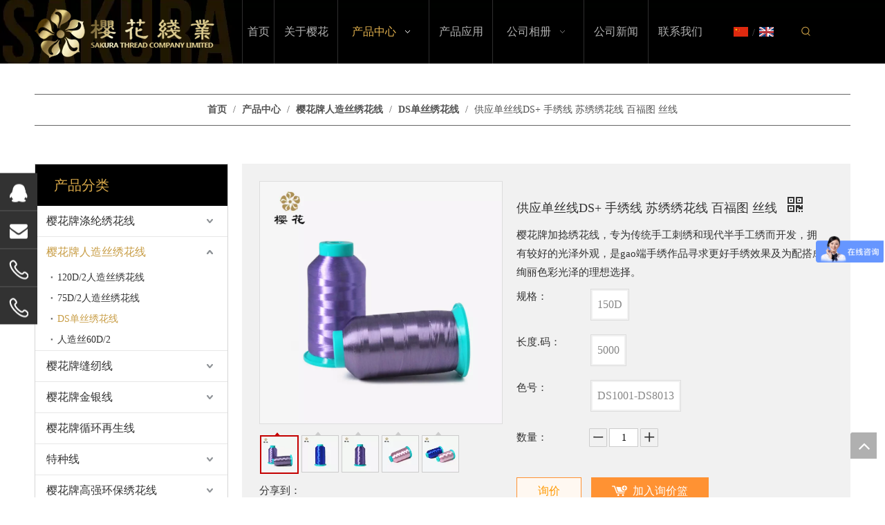

--- FILE ---
content_type: text/html;charset=utf-8
request_url: https://www.sakurahz.com/pd6129735.html
body_size: 47035
content:
<!DOCTYPE html> <html lang="zh" prefix="og: http://ogp.me/ns#" style="height: auto;"> <head> <link rel="preconnect" href="https://a3.leadongcdn.com"/> <link rel="preconnect" href="https://a2.leadongcdn.com"/> <link rel="preconnect" href="https://a0.leadongcdn.com"/><script>document.write=function(e){documentWrite(document.currentScript,e)};function documentWrite(documenturrentScript,e){var i=document.createElement("span");i.innerHTML=e;var o=i.querySelectorAll("script");if(o.length)o.forEach(function(t){if(t.src&&t.src!=""){var script=document.createElement("script");script.src=t.src;document.body.appendChild(script)}});document.body.appendChild(i)}
window.onloadHack=function(func){if(!!!func||typeof func!=="function")return;if(document.readyState==="complete")func();else if(window.addEventListener)window.addEventListener("load",func,false);else if(window.attachEvent)window.attachEvent("onload",func,false)};</script> <title>供应单丝线DS+ 手绣线 苏绣绣花线 百福图 丝线, DS+单丝绣花线, 手推绣 手绣线 苏绣绣花线, 单丝加捻绣花线 供应 - 杭州樱花线业有限公司-官网</title> <meta name="keywords" content="DS+单丝绣花线, 手推绣 手绣线 苏绣绣花线, 单丝加捻绣花线"/> <meta name="description" content="杭州樱花线业有限公司-官网专业生产销售供应单丝线DS+ 手绣线 苏绣绣花线 百福图 丝线, DS+单丝绣花线, 手推绣 手绣线 苏绣绣花线, 单丝加捻绣花线。供应单丝线DS+ 手绣线 苏绣绣花线 百福图 丝线价格低廉，质量上乘，欢迎新老客户咨询。"/> <link data-type="dns-prefetch" data-domain="a0.leadongcdn.com" rel="dns-prefetch" href="//a0.leadongcdn.com"> <link data-type="dns-prefetch" data-domain="a3.leadongcdn.com" rel="dns-prefetch" href="//a3.leadongcdn.com"> <link data-type="dns-prefetch" data-domain="a2.leadongcdn.com" rel="dns-prefetch" href="//a2.leadongcdn.com"> <link rel="canonical" href="https://www.sakurahz.com/pd6129735.html"/> <meta name="applicable-device" content="pc,mobile"/> <meta http-equiv="Cache-Control" content="no-transform"/> <meta http-equiv="X-UA-Compatible" content="IE=edge"/> <meta name="renderer" content="webkit"/> <meta http-equiv="Content-Type" content="text/html; charset=utf-8"/> <meta name="viewport" content="width=device-width, initial-scale=1, user-scalable=no"/> <link href="https://a0.leadongcdn.com/cloud/lnBqoKkkSRjimqjlnqkq/zhutu5-800-800.jpg" as="image" rel="preload" fetchpriority="high"/> <link rel="icon" href="//a0.leadongcdn.com/cloud/irBooKkkSRljqlrlko/www-ico-la_b6ce869604b9095fddaf506ad8d05d59_16X16.ico"> <link rel="preload" type="text/css" as="style" href="//a3.leadongcdn.com/concat/8rinKB820fRxiSnqpplqiokqjjl/static/assets/style/bootstrap/cus.bootstrap.grid.system.css,/static/assets/style/fontAwesome/4.7.0/css/font-awesome.css,/static/assets/style/iconfont/iconfont.css,/static/assets/widget/script/plugins/gallery/colorbox/colorbox.css,/static/assets/style/bootstrap/cus.bootstrap.grid.system.split.css,/static/assets/widget/script/plugins/picture/animate.css,/static/assets/widget/style/component/pictureNew/widget_setting_description/picture.description.css,/static/assets/widget/style/component/pictureNew/public/public.css,/static/assets/widget/style/component/fontIcon/fontIcon.css,/static/assets/widget/style/component/graphic/graphic.css,/static/assets/widget/style/component/onlineService/public/public.css,/static/assets/widget/style/component/onlineService/widget_setting_showStyle/float.css,/static/assets/widget/style/component/onlineService/widget_setting_showStyle/style5.css" onload="this.onload=null;this.rel='stylesheet'"/> <link rel="stylesheet" type="text/css" href="//a3.leadongcdn.com/concat/8rinKB820fRxiSnqpplqiokqjjl/static/assets/style/bootstrap/cus.bootstrap.grid.system.css,/static/assets/style/fontAwesome/4.7.0/css/font-awesome.css,/static/assets/style/iconfont/iconfont.css,/static/assets/widget/script/plugins/gallery/colorbox/colorbox.css,/static/assets/style/bootstrap/cus.bootstrap.grid.system.split.css,/static/assets/widget/script/plugins/picture/animate.css,/static/assets/widget/style/component/pictureNew/widget_setting_description/picture.description.css,/static/assets/widget/style/component/pictureNew/public/public.css,/static/assets/widget/style/component/fontIcon/fontIcon.css,/static/assets/widget/style/component/graphic/graphic.css,/static/assets/widget/style/component/onlineService/public/public.css,/static/assets/widget/style/component/onlineService/widget_setting_showStyle/float.css,/static/assets/widget/style/component/onlineService/widget_setting_showStyle/style5.css"/> <link rel="preload" type="text/css" as="style" href="//a0.leadongcdn.com/concat/0riiKBsybwRxiSoqlppmnpllrjl/static/assets/widget/script/plugins/smartmenu/css/navigation.css,/static/assets/widget/style/component/langBar/langBar.css,/static/assets/widget/style/component/prodSearchNew/prodSearchNew.css,/static/assets/widget/style/component/prodsearch/prodsearch.css,/static/assets/widget/style/component/position/position.css,/static/assets/widget/style/component/prodGroupCategory/prodGroupCategory.css,/static/assets/widget/style/component/articlecategory/slightsubmenu.css,/static/assets/widget/style/component/prodGroupCategory/proGroupCategoryFix.css,/static/assets/widget/style/component/proddetail/public/public.css,/static/assets/widget/style/component/proddetail/public/comment.css,/static/assets/widget/style/component/proddetail/label/label.css,/static/assets/widget/style/component/orderList/public/public.css,/static/assets/widget/script/plugins/videojs/video-js.min.css,/static/assets/widget/script/plugins/select2/select2.css" onload="this.onload=null;this.rel='stylesheet'"/> <link rel="preload" type="text/css" as="style" href="//a3.leadongcdn.com/concat/cjijKB1gx8RsiSoqlppmnpllrjl/static/assets/widget/style/component/tiptap_richText/tiptap_richText.css,/static/assets/widget/script/plugins/easyzoom/css/easyzoom.css,/static/assets/widget/script/plugins/gallery/colorbox/colorbox.css,/static/assets/widget/script/plugins/owlcarousel/masterslider.css,/static/assets/widget/script/plugins/owlcarousel/style.css,/static/assets/widget/script/plugins/owlcarousel/ms-showcase2.css,/static/assets/widget/script/plugins/owlcarousel/owl.carousel.css,/static/assets/widget/style/component/proddetail/widget_style/style_2.css,/static/assets/widget/script/plugins/owlcarousel/owl.theme.css,/static/assets/widget/style/component/shoppingcartStatus/shoppingcartStatus.css,/static/assets/widget/script/plugins/slick/slick.css,/static/assets/widget/style/component/prodlistAsync/widget_style/style_11.css,/static/assets/widget/style/component/relatedProducts/relatedProducts.css,/static/assets/widget/style/component/touchgraphicslider/touchgraphicslider.css" onload="this.onload=null;this.rel='stylesheet'"/> <link rel="stylesheet" type="text/css" href="//a0.leadongcdn.com/concat/0riiKBsybwRxiSoqlppmnpllrjl/static/assets/widget/script/plugins/smartmenu/css/navigation.css,/static/assets/widget/style/component/langBar/langBar.css,/static/assets/widget/style/component/prodSearchNew/prodSearchNew.css,/static/assets/widget/style/component/prodsearch/prodsearch.css,/static/assets/widget/style/component/position/position.css,/static/assets/widget/style/component/prodGroupCategory/prodGroupCategory.css,/static/assets/widget/style/component/articlecategory/slightsubmenu.css,/static/assets/widget/style/component/prodGroupCategory/proGroupCategoryFix.css,/static/assets/widget/style/component/proddetail/public/public.css,/static/assets/widget/style/component/proddetail/public/comment.css,/static/assets/widget/style/component/proddetail/label/label.css,/static/assets/widget/style/component/orderList/public/public.css,/static/assets/widget/script/plugins/videojs/video-js.min.css,/static/assets/widget/script/plugins/select2/select2.css"/> <link rel="stylesheet" type="text/css" href="//a3.leadongcdn.com/concat/cjijKB1gx8RsiSoqlppmnpllrjl/static/assets/widget/style/component/tiptap_richText/tiptap_richText.css,/static/assets/widget/script/plugins/easyzoom/css/easyzoom.css,/static/assets/widget/script/plugins/gallery/colorbox/colorbox.css,/static/assets/widget/script/plugins/owlcarousel/masterslider.css,/static/assets/widget/script/plugins/owlcarousel/style.css,/static/assets/widget/script/plugins/owlcarousel/ms-showcase2.css,/static/assets/widget/script/plugins/owlcarousel/owl.carousel.css,/static/assets/widget/style/component/proddetail/widget_style/style_2.css,/static/assets/widget/script/plugins/owlcarousel/owl.theme.css,/static/assets/widget/style/component/shoppingcartStatus/shoppingcartStatus.css,/static/assets/widget/script/plugins/slick/slick.css,/static/assets/widget/style/component/prodlistAsync/widget_style/style_11.css,/static/assets/widget/style/component/relatedProducts/relatedProducts.css,/static/assets/widget/style/component/touchgraphicslider/touchgraphicslider.css"/> <style>@media(min-width:990px){[data-type="rows"][data-level="rows"]{display:flex}}</style> <style id="speed3DefaultStyle">@supports not(aspect-ratio:1/1){.prodlist-wrap li .prodlist-cell{position:relative;padding-top:100%;width:100%}.prodlist-lists-style-13 .prod_img_a_t13,.prodlist-lists-style-12 .prod_img_a_t12,.prodlist-lists-style-nophoto-11 .prod_img_a_t12{position:unset !important;min-height:unset !important}.prodlist-wrap li .prodlist-picbox img{position:absolute;width:100%;left:0;top:0}}.piclist360 .prodlist-pic4-3 li .prodlist-display{max-width:100%}@media(max-width:600px){.prodlist-fix-num li{width:50% !important}}</style> <template id="appdStylePlace"></template> <link href="//a3.leadongcdn.com/theme/kniqKBkoRkkSkoRkjSqnipSRnnSRrjqilroroinnjip/style/style.css" type="text/css" rel="preload" as="style" onload="this.onload=null;this.rel='stylesheet'" data-theme="true"/> <link href="//a3.leadongcdn.com/theme/kniqKBkoRkkSkoRkjSqnipSRnnSRrjqilroroinnjip/style/style.css" type="text/css" rel="stylesheet"/> <style guid='u_bb782becc2fa4f719147737560a696ef' emptyRender='true' placeholder='true' type='text/css'></style> <link href="//a0.leadongcdn.com/site-res/rqknKBkoRkjSqnipSRrilmojRiiSpqiomqRljSjrinrrimkrroRjiSnqmmqqokrjrrSRkj.css?1758874617322" rel="preload" as="style" onload="this.onload=null;this.rel='stylesheet'" data-extStyle="true" type="text/css" data-extAttr="20251009103602"/> <link href="//a0.leadongcdn.com/site-res/rqknKBkoRkjSqnipSRrilmojRiiSpqiomqRljSjrinrrimkrroRjiSnqmmqqokrjrrSRkj.css?1758874617322" data-extAttr="20251009103602" type="text/css" rel="stylesheet"/> <template data-js-type='style_respond' data-type='inlineStyle'></template><template data-js-type='style_head' data-type='inlineStyle'><style guid='dd80a8fc-71da-44b8-85cc-a82dbbe90a55' pm_pageStaticHack='' jumpName='head' pm_styles='head' type='text/css'>.sitewidget-langBar-20170410101620 .sitewidget-bd .front-icon-box.icon-style i{font-size:16px;color:#333 !important}.sitewidget-langBar-20170410101620 .sitewidget-bd .style21 #VpfAKcUlfVQg-lang-drop-arrow{color:#333 !important}.sitewidget-langBar-20170410101620 .sitewidget-bd .style21 .lang-menu .lang-item a{color:#333 !important}.sitewidget-langBar-20170410101620 .sitewidget-bd .icon-style-i{font-size:16px;color:#333 !important}.sitewidget-langBar-20170410101620 .sitewidget-bd .lang-bar.style18.lang-style .lang-dropdown .block-iconbaseline-down{color:#333 !important}.sitewidget-langBar-20170410101620 .sitewidget-bd .lang-bar.style18.lang-style .lang-dropdown .lang-selected{color:#333 !important}.sitewidget-langBar-20170410101620 .sitewidget-bd .lang-bar.style18.lang-style .lang-dropdown .lang-menu a{color:#333 !important}.sitewidget-langBar-20170410101620 .sitewidget-bd .lang-bar.style18.lang-style .lang-dropdown .lang-menu{border-color:#333 !important}.sitewidget-langBar-20170410101620 .sitewidget-bd .lang-bar.style21.lang-style .lang-dropdown .lang-menu .menu-close-btn i{background:#0a8ef5 !important}.sitewidget-langBar-20170410101620 .sitewidget-bd .front-icon-box i{font-size:20px;color:#333 !important}.sitewidget-langBar-20170410101620 .sitewidget-bd .front-icon-box.icon-style i{font-size:20px;color:#333 !important}.sitewidget-langBar-20170410101620 .sitewidget-bd .front-icon-box i:hover{color:#333 !important}.sitewidget-prodCategory-20161116134255.category-default-simple .sitewidget-bd>ul>li>a{font-size:16px;line-height:44px;color:#333}.sitewidget-prodCategory-20161116134255.category-default-simple .sitewidget-bd>ul>li>span{top:10px}.sitewidget-prodCategory-20161116134255.category-default-gray .sitewidget-bd>ul>li>span{right:16px}.sitewidget-prodCategory-20161116134255.category-default-simple .sitewidget-bd>ul>li>a:hover{color:#c89d45}.sitewidget-prodCategory-20161116134255.category-default-simple i.list-mid-dot{top:19px;background:#333}.sitewidget-prodCategory-20161116134255.category-default-simple .sitewidget-bd>ul>li>a:hover+i.list-mid-dot{background:#c89d45}.sitewidget-prodCategory-20161116134255.category-default-simple .sitewidget-bd li.on>a{color:#c89d45 !important}.sitewidget-prodCategory-20161116134255.category-default-simple .sitewidget-bd>ul>li.on>a+i.list-mid-dot{background:#c89d45}.sitewidget-prodDetail-20141127140104 .proddetail-wrap .video-js video{height:100% !important}.sitewidget-prodDetail-20141127140104 .prodetail-slider .prod-pic-item .prodetail-slider-btn{color:black}.sitewidget-prodDetail-20141127140104 .ms-skin-default .ms-nav-next,.sitewidget-prodDetail-20141127140104 .ms-skin-default .ms-nav-prev{color:black}.sitewidget-prodDetail-20141127140104 .pro-this-prodBrief table{max-width:100%}.sitewidget-prodDetail-20141127140104 #orderModel{display:inline-block}.sitewidget-prodDetail-20141127140104 #paypalBtn #paypal-button-container{padding:0}.sitewidget-prodDetail-20141127140104 #paypalBtn #paypal-button-container .paypal-buttons>iframe.component-frame{z-index:1}.sitewidget-prodDetail-20141127140104 .switch3D{bottom:calc(24px + 114px)}@media(max-width:500px){.sitewidget-prodDetail-20141127140104 .switch3D{bottom:calc(24px + 28px)}}.new-threed-box{position:fixed;top:50%;left:50%;transform:translate(-50%,-50%);box-shadow:0 0 20px 0 rgba(0,0,0,0.2);z-index:10000000000000;line-height:1;border-radius:10px}.new-threed-box iframe{width:950px;height:720px;max-width:100vw;max-height:100vh;border-radius:10px;border:0}.new-threed-box iframe .only_full_width{display:block !important}.new-threed-box .close{position:absolute;right:11px;top:12px;width:18px;height:18px;cursor:pointer}@media(max-width:800px){.new-threed-box iframe{width:100vw;height:100vh;border-radius:0}.new-threed-box{border-radius:0}}.sitewidget-prodDetail-20141127140104 .sitewidget-bd .tinymce-render-box *{all:revert-layer}.sitewidget-prodDetail-20141127140104 .sitewidget-bd .tinymce-render-box img{vertical-align:middle;max-width:100%}.sitewidget-prodDetail-20141127140104 .sitewidget-bd .tinymce-render-box iframe{max-width:100%}.sitewidget-prodDetail-20141127140104 .sitewidget-bd .tinymce-render-box table{border-collapse:collapse}.sitewidget-prodDetail-20141127140104 .sitewidget-bd .tinymce-render-box *{margin:0}.sitewidget-prodDetail-20141127140104 .sitewidget-bd .tinymce-render-box table:not([cellpadding]) td,.sitewidget-prodDetail-20141127140104 .sitewidget-bd .tinymce-render-box table:not([cellpadding]) th{padding:.4rem}.sitewidget-prodDetail-20141127140104 .sitewidget-bd .tinymce-render-box table[border]:not([border="0"]):not([style*=border-width]) td,.sitewidget-prodDetail-20141127140104 .sitewidget-bd .tinymce-render-box table[border]:not([border="0"]):not([style*=border-width]) th{border-width:1px}.sitewidget-prodDetail-20141127140104 .sitewidget-bd .tinymce-render-box table[border]:not([border="0"]):not([style*=border-style]) td,.sitewidget-prodDetail-20141127140104 .sitewidget-bd .tinymce-render-box table[border]:not([border="0"]):not([style*=border-style]) th{border-style:solid}.sitewidget-prodDetail-20141127140104 .sitewidget-bd .tinymce-render-box table[border]:not([border="0"]):not([style*=border-color]) td,.sitewidget-prodDetail-20141127140104 .sitewidget-bd .tinymce-render-box table[border]:not([border="0"]):not([style*=border-color]) th{border-color:#ccc}.sitewidget-prodDetail-20141127140104 .prod_member_desc{position:relative}.sitewidget-prodDetail-20141127140104 .prod_member_desc .prod_member_desc_pop{display:none;position:absolute;border:1px solid #ccc;background:#fff;width:300px;border-radius:6px;padding:5px 8px;left:0;z-index:1000}.sitewidget-prodDetail-20141127140104 .prod_member_desc .prod_member_desc_icon{margin:0 1px;width:12px;height:12px;cursor:pointer;transform:translateY(-4px)}.sitewidget-relatedProducts-20161117101515 .sitewidget-relatedProducts-container .InquireAndBasket,.sitewidget-relatedProducts-20161117101515 .sitewidget-relatedProducts-container .prodlist-pro-inquir,.sitewidget-relatedProducts-20161117101515 .sitewidget-relatedProducts-container .default-addbasket,.sitewidget-relatedProducts-20161117101515 .sitewidget-relatedProducts-container .prodlist-parameter-btns .default-button{color:;background-color:}.sitewidget-relatedProducts-20161117101515 .sitewidget-relatedProducts-container .InquireAndBasket i,.sitewidget-relatedProducts-20161117101515 .sitewidget-relatedProducts-container .prodlist-pro-inquir i,.sitewidget-relatedProducts-20161117101515 .sitewidget-relatedProducts-container.InquireAndBasket span,.sitewidget-relatedProducts-20161117101515 .sitewidget-relatedProducts-container .prodlist-pro-inquir span .sitewidget-relatedProducts-20161117101515 .prodlist-parameter-btns .default-button{color:}.sitewidget-relatedProducts-20161117101515 .sitewidget-relatedProducts-container .related-prod-video{display:block;position:relative;z-index:1}.sitewidget-relatedProducts-20161117101515 .sitewidget-relatedProducts-container .related-prod-video .related-prod-video-play-icon{background:rgba(0,0,0,0.50);border-radius:14px;color:#fff;padding:0 10px;left:10px;bottom:20px;cursor:pointer;font-size:12px;position:absolute;z-index:10}.sitewidget-relatedProducts .sitewidget-relatedProducts-hasBtns{padding:0 35px}</style></template><template data-js-type='style_respond' data-type='inlineStyle'></template><template data-js-type='style_head' data-type='inlineStyle'></template><script data-ignoreMinify="true">
	function loadInlineStyle(){
		var allInlineStyle = document.querySelectorAll("template[data-type='inlineStyle']");
		var length = document.querySelectorAll("template[data-type='inlineStyle']").length;
		for(var i = 0;i < length;i++){
			var style = allInlineStyle[i].innerHTML;
			allInlineStyle[i].outerHTML = style;
		}
	}
loadInlineStyle();
</script> <script type="text/javascript" data-src="//a2.leadongcdn.com/static/t-kqBpBKkKkmzzsn7r/assets/script/jquery-1.11.0.concat.js"></script> <script type="text/x-delay-ids" data-type="delayIds" data-device="pc" data-xtype="0" data-delayIds='[7060171,6849451,7095881,7095801,6847601,7060161,6848921,6847771,6847851,6847931,6847791,6848751,6847761,6847841,31648771,6847641,6848011,8039071,31649271,6847661,6847361,6847651,6848021,6849221,8026791]'></script> <script guid='c95875d9-971f-43bd-bbac-3f01840c30ba' pm_pageStaticHack='true' jumpName='head' pm_scripts='head' type='text/javascript'>try{(function(window,undefined){var phoenixSite=window.phoenixSite||(window.phoenixSite={});phoenixSite.lanEdition="ZH_CN";var page=phoenixSite.page||(phoenixSite.page={});page.cdnUrl="//a0.leadongcdn.com";page.siteUrl="https://www.sakurahz.com";page.lanEdition=phoenixSite.lanEdition;page._menu_prefix="";page._menu_trans_flag="";page._captcha_domain_prefix="captcha.c";page._pId="hTfAKLUeZCvV";phoenixSite._sViewMode="true";phoenixSite._templateSupport="false";phoenixSite._singlePublish="false"})(this)}catch(e){try{console&&
console.log&&console.log(e)}catch(e){}};</script> <script id='u_6ce4ad09b45b46e398537d9d1fc7b32f' guid='u_6ce4ad09b45b46e398537d9d1fc7b32f' pm_script='init_top' type='text/javascript'>try{(function(window,undefined){var datalazyloadDefaultOptions=window.datalazyloadDefaultOptions||(window.datalazyloadDefaultOptions={});datalazyloadDefaultOptions["version"]="3.0.0";datalazyloadDefaultOptions["isMobileViewer"]="false";datalazyloadDefaultOptions["hasCLSOptimizeAuth"]="false";datalazyloadDefaultOptions["_version"]="3.0.0";datalazyloadDefaultOptions["isPcOptViewer"]="false"})(this);(function(window,undefined){window.__ph_optSet__='{"loadImgType":"0","isOpenFlagUA":true,"v30NewMode":"1","idsVer":"1","docReqType":"0","docDecrease":"1","docCallback":"1"}'})(this)}catch(e){try{console&&
console.log&&console.log(e)}catch(e){}};</script> <script id='u_406e5fc88eae4b4bbd0d088ff33840b5' guid='u_406e5fc88eae4b4bbd0d088ff33840b5' type='text/javascript'>try{var thisUrl=location.host;var referUrl=document.referrer;if(referUrl.indexOf(thisUrl)==-1)localStorage.setItem("landedPage",document.URL)}catch(e){try{console&&console.log&&console.log(e)}catch(e){}};</script> </head> <body class=" frontend-body-canvas "> <div id='backstage-headArea' headFlag='1'><div class="outerContainer" data-mobileBg="true" id="outerContainer_1449552850862" data-type="outerContainer" data-level="rows"><div class="container" data-type="container" data-level="rows" cnttype="backstage-container-mark"><div class="row" data-type="rows" data-level="rows" data-attr-xs="null" data-attr-sm="null"><div class="col-md-3" id="column_1479805923395" data-type="columns" data-level="columns"><div id="location_1479805923396" data-type="locations" data-level="rows"><div class="backstage-stwidgets-settingwrap" scope="0" settingId="jCpAUbnjRlfV" id="component_jCpAUbnjRlfV" relationCommonId="hTfAKLUeZCvV" classAttr="sitewidget-logo-20151230093752"> <div class="sitewidget-pictureNew sitewidget-logo sitewidget-logo-20151230093752"> <div class="sitewidget-bd"> <div class="picture-resize-wrap " style="position: relative; width: 100%; text-align: left; "> <span class="picture-wrap pic-style-default 666 " data-ee="" id="picture-wrap-jCpAUbnjRlfV" style="display: inline-block; position: relative;max-width: 100%;"> <a class="imgBox mobile-imgBox" style="display: inline-block; position: relative;max-width: 100%;" href="/index.html"> <img class="img-default-bgc" data-src="//a0.leadongcdn.com/cloud/kjBqoKkkSRiikjpqiki/logo1.png" src="//a0.leadongcdn.com/cloud/kjBqoKkkSRiikjpqiki/logo1.png" alt="logo1" title="" phoenixLazyload='true'/> </a> </span> </div> </div> </div> </div> <script type="text/x-delay-script" data-id="jCpAUbnjRlfV" data-jsLazyloadType="1" data-alias="logo" data-jsLazyload='true' data-type="component" data-jsDepand='["//a3.leadongcdn.com/static/t-lkBpBKkKlplwsz7r/assets/widget/script/plugins/jquery.lazyload.js","//a2.leadongcdn.com/static/t-ilBoBKrKlwrolo7m/assets/widget/script/compsettings/comp.logo.settings.js"]' data-jsThreshold='5' data-cssDepand='' data-cssThreshold='5'>(function(window,$,undefined){try{(function(window,$,undefined){var respSetting={},temp;$(function(){$("#picture-wrap-jCpAUbnjRlfV").on("webkitAnimationEnd webkitTransitionEnd mozAnimationEnd MSAnimationEnd oanimationend animationend",function(){var rmClass="animated bounce zoomIn pulse rotateIn swing fadeIn bounceInDown bounceInLeft bounceInRight bounceInUp fadeInDownBig fadeInLeftBig fadeInRightBig fadeInUpBig zoomInDown zoomInLeft zoomInRight zoomInUp";$(this).removeClass(rmClass)});var version=
$.trim("20200313131553");if(!!!version)version=undefined;if(phoenixSite.phoenixCompSettings&&typeof phoenixSite.phoenixCompSettings.logo!=="undefined"&&phoenixSite.phoenixCompSettings.logo.version==version&&typeof phoenixSite.phoenixCompSettings.logo.logoLoadEffect=="function"){phoenixSite.phoenixCompSettings.logo.logoLoadEffect("jCpAUbnjRlfV",".sitewidget-logo-20151230093752","","",respSetting);if(!!phoenixSite.phoenixCompSettings.logo.version&&phoenixSite.phoenixCompSettings.logo.version!="1.0.0")loadAnimationCss();
return}var resourceUrl="//a0.leadongcdn.com/static/assets/widget/script/compsettings/comp.logo.settings.js?_\x3d1758874617322";if(phoenixSite&&phoenixSite.page){var cdnUrl=phoenixSite.page.cdnUrl;if(cdnUrl&&cdnUrl!="")resourceUrl=cdnUrl+"/static/assets/widget/script/compsettings/comp.logo.settings.js?_\x3d1758874617322"}var callback=function(){phoenixSite.phoenixCompSettings.logo.logoLoadEffect("jCpAUbnjRlfV",".sitewidget-logo-20151230093752","","",respSetting);if(!!phoenixSite.phoenixCompSettings.logo.version&&
phoenixSite.phoenixCompSettings.logo.version!="1.0.0")loadAnimationCss()};if(phoenixSite.cachedScript)phoenixSite.cachedScript(resourceUrl,callback());else $.getScript(resourceUrl,callback())});function loadAnimationCss(){var link=document.createElement("link");link.rel="stylesheet";link.type="text/css";link.href="//a3.leadongcdn.com/static/assets/widget/script/plugins/picture/animate.css?1758874617322";var head=document.getElementsByTagName("head")[0];head.appendChild(link)}try{loadTemplateImg("sitewidget-logo-20151230093752")}catch(e){try{console&&
(console.log&&console.log(e))}catch(e){}}})(window,jQuery)}catch(e){try{console&&console.log&&console.log(e)}catch(e){}}})(window,$);</script> </div></div><div class="col-md-7" id="column_1491790520911" data-type="columns" data-level="columns"><div id="location_1491790520912" data-type="locations" data-level="rows"><div class="backstage-stwidgets-settingwrap" scope="0" settingId="rkUpfGSOoZuL" id="component_rkUpfGSOoZuL" relationCommonId="hTfAKLUeZCvV" classAttr="sitewidget-navigation_style-20151208133410"> <div class="sitewidget-navigation_style sitewidget-navnew fix sitewidget-navigation_style-20151208133410 navnew-wide-styleanli050-ChineseEBrAVRIMbn navnew-styleanli050-ChineseEBrAVRIMbn navnew-way-slide navnew-slideRight"> <a href="javascript:;" class="navnew-thumb-switch navnew-thumb-way-slide navnew-thumb-slideRight" style="background-color:rgb(200, 157, 69)"> <span class="nav-thumb-ham first" style="background-color:#fff"></span> <span class="nav-thumb-ham second" style="background-color:#fff"></span> <span class="nav-thumb-ham third" style="background-color:#fff"></span> </a> <ul class="navnew smsmart navnew-way-slide navnew-slideRight navnew-wide-substyle-new0 "> <li id="parent_0" class="navnew-item navLv1 " data-visible="1"> <a id="nav_5257949" target="_self" rel="" class="navnew-link" data-currentIndex="" href="/"><i class="icon "></i><span class="text-width">首页</span> </a> <span class="navnew-separator"></span> </li> <li id="parent_1" class="navnew-item navLv1 " data-visible="1"> <a id="nav_493981" target="_self" rel="" class="navnew-link" data-currentIndex="" href="/aboutus.html"><i class="icon "></i><span class="text-width">关于樱花</span> </a> <span class="navnew-separator"></span> </li> <li id="parent_2" class="navnew-item navLv1 " data-visible="1"> <a id="nav_493941" target="_self" rel="" class="navnew-link" data-currentIndex="" href="/products.html"><i class="icon "></i><span class="text-width">产品中心</span> </a> <span class="navnew-separator"></span> <ul class="navnew-sub1"> <li class="navnew-sub1-item navLv2" data-visible="1"> <a id="nav_514791" class="navnew-sub1-link" target="_self" rel="" data-currentIndex='' href="/pl510213.html"> <i class="icon "></i>樱花牌涤纶绣花线</a> </li> <li class="navnew-sub1-item navLv2" data-visible="1"> <a id="nav_514801" class="navnew-sub1-link" target="_self" rel="" data-currentIndex='2' href="/pl506023.html"> <i class="icon "></i>樱花牌人造丝绣花线</a> </li> <li class="navnew-sub1-item navLv2" data-visible="1"> <a id="nav_514811" class="navnew-sub1-link" target="_self" rel="" data-currentIndex='' href="/pl559213.html"> <i class="icon "></i>樱花牌缝纫线</a> </li> <li class="navnew-sub1-item navLv2" data-visible="1"> <a id="nav_514821" class="navnew-sub1-link" target="_self" rel="" data-currentIndex='' href="/pl509213.html"> <i class="icon "></i>樱花牌高级金银线</a> </li> <li class="navnew-sub1-item navLv2" data-visible="1"> <a id="nav_514841" class="navnew-sub1-link" target="_self" rel="" data-currentIndex='' href="/pl518213.html"> <i class="icon "></i>樱花牌高强环保绣花线</a> </li> <li class="navnew-sub1-item navLv2" data-visible="1"> <a id="nav_514831" class="navnew-sub1-link" target="_self" rel="" data-currentIndex='' href="/pl544023.html"> <i class="icon "></i>特种线</a> </li> <li class="navnew-sub1-item navLv2" data-visible="1"> <a id="nav_16756904" class="navnew-sub1-link" target="_self" rel="" data-currentIndex='' href="/pl3990744.html"> <i class="icon undefined"></i>樱花牌循环再生线</a> </li> <li class="navnew-sub1-item navLv2" data-visible="1"> <a id="nav_514851" class="navnew-sub1-link" target="_self" rel="" data-currentIndex='' href="/pl534023.html"> <i class="icon "></i>樱花牌色卡</a> </li> <li class="navnew-sub1-item navLv2" data-visible="1"> <a id="nav_669021" class="navnew-sub1-link" target="_self" rel="" data-currentIndex='' href="/pl510152.html"> <i class="icon undefined"></i>批量加工</a> </li> </ul> </li> <li id="parent_3" class="navnew-item navLv1 " data-visible="1"> <a id="nav_5294019" target="_self" rel="" class="navnew-link" data-currentIndex="" href="/cpyy.html"><i class="icon "></i><span class="text-width">产品应用</span> </a> <span class="navnew-separator"></span> </li> <li id="parent_4" class="navnew-item navLv1 " data-visible="1"> <a id="nav_493991" target="_self" rel="" class="navnew-link" data-currentIndex="" href="/company-album.html"><i class="icon "></i><span class="text-width">公司相册</span> </a> <span class="navnew-separator"></span> <ul class="navnew-sub1"> <li class="navnew-sub1-item navLv2" data-visible="1"> <a id="nav_495011" class="navnew-sub1-link" target="_self" rel="" data-currentIndex='' href="/170407115550.html"> <i class="icon "></i>色卡</a> </li> <li class="navnew-sub1-item navLv2" data-visible="1"> <a id="nav_495021" class="navnew-sub1-link" target="_self" rel="" data-currentIndex='' href="/170407115608.html"> <i class="icon "></i>证书</a> </li> <li class="navnew-sub1-item navLv2" data-visible="1"> <a id="nav_5257929" class="navnew-sub1-link" target="_self" rel="" data-currentIndex='' href="/shuangsexian.html"> <i class="icon undefined"></i>公司风采</a> </li> <li class="navnew-sub1-item navLv2" data-visible="1"> <a id="nav_495031" class="navnew-sub1-link" target="_self" rel="" data-currentIndex='' href="/170407115615.html"> <i class="icon "></i>应用展示</a> </li> </ul> </li> <li id="parent_5" class="navnew-item navLv1 " data-visible="1"> <a id="nav_493951" target="_self" rel="" class="navnew-link" data-currentIndex="" href="/news.html"><i class="icon "></i><span class="text-width">公司新闻</span> </a> <span class="navnew-separator"></span> </li> <li id="parent_6" class="navnew-item navLv1 " data-visible="1"> <a id="nav_493961" target="_self" rel="" class="navnew-link" data-currentIndex="" href="/contactus.html"><i class="icon "></i><span class="text-width">联系我们</span> </a> <span class="navnew-separator"></span> </li> </ul> </div> </div> <script type="text/x-delay-script" data-id="rkUpfGSOoZuL" data-jsLazyloadType="1" data-alias="navigation_style" data-jsLazyload='true' data-type="component" data-jsDepand='["//a2.leadongcdn.com/static/t-poBpBKoKiymxlx7r/assets/widget/script/plugins/smartmenu/js/jquery.smartmenusUpdate.js","//a0.leadongcdn.com/static/t-niBoBKnKrqmlmp7q/assets/widget/script/compsettings/comp.navigation_style.settings.js"]' data-jsThreshold='5' data-cssDepand='' data-cssThreshold='5'>(function(window,$,undefined){try{$(function(){if(phoenixSite.phoenixCompSettings&&typeof phoenixSite.phoenixCompSettings.navigation_style!=="undefined"&&typeof phoenixSite.phoenixCompSettings.navigation_style.navigationStyle=="function"){phoenixSite.phoenixCompSettings.navigation_style.navigationStyle(".sitewidget-navigation_style-20151208133410","","navnew-wide-substyle-new0","0","0","100px","0","0");return}$.getScript("//a3.leadongcdn.com/static/assets/widget/script/compsettings/comp.navigation_style.settings.js?_\x3d1768498854420",
function(){phoenixSite.phoenixCompSettings.navigation_style.navigationStyle(".sitewidget-navigation_style-20151208133410","","navnew-wide-substyle-new0","0","0","100px","0","0")})})}catch(e){try{console&&console.log&&console.log(e)}catch(e){}}})(window,$);</script> </div></div><div class="col-md-1" id="column_1491807465223" data-type="columns" data-level="columns"><div id="location_1491807465224" data-type="locations" data-level="rows"><div class="backstage-stwidgets-settingwrap" id="component_lbUKfcAzudpL" data-scope="0" data-settingId="lbUKfcAzudpL" data-relationCommonId="hTfAKLUeZCvV" data-classAttr="sitewidget-placeHolder-20170410150101"> <div class="sitewidget-placeholder sitewidget-placeHolder-20170410150101"> <div class="sitewidget-bd"> <div class="resizee" style="height:28px"></div> </div> </div> <script type="text/x-delay-script" data-id="lbUKfcAzudpL" data-jsLazyloadType="1" data-alias="placeHolder" data-jsLazyload='true' data-type="component" data-jsDepand='' data-jsThreshold='' data-cssDepand='' data-cssThreshold=''>(function(window,$,undefined){})(window,$);</script></div><div class="backstage-stwidgets-settingwrap" scope="0" settingId="VpfAKcUlfVQg" id="component_VpfAKcUlfVQg" relationCommonId="hTfAKLUeZCvV" classAttr="sitewidget-langBar-20170410101620"> <div class="sitewidget-langBar sitewidget-langBar-20170410101620"> <div class="sitewidget-bd"> <div class="lang-bar lang-bar-center "> <span class="lang-cont" data-lanCode="1" data-default="0"> <a href='https://www.sakurahz.com' target="" class="lang-a " target="_blank"> <div class="lang-img sprites sprites-1"></div> </a> </span> <span class="lang-div-mid">/</span> <span class="lang-cont" data-lanCode="0" data-default="0"> <a href='https://www.sakurathread.com' target="" class="lang-a " target="_blank"> <div class="lang-img sprites sprites-0"></div> </a> </span> </div> </div> </div> <template data-type='js_template' data-settingId='VpfAKcUlfVQg'><script id='u_cf6b1f85422c48d49b9e7b6ce1bbfbde' guid='u_cf6b1f85422c48d49b9e7b6ce1bbfbde' type='text/javascript'>try{function sortableli(el,data,value){var newArr=[];if(value=="0"||value=="1"||value=="2"||value=="3"||value=="4"||value=="5"||value=="6"||value=="7"||value=="8"||value=="12"||value=="14"){for(var i=0;i<data.length;i++)el.find(".lang-cont").each(function(){if(data[i].isDefault=="0"){if($(this).attr("data-default")=="0")if($(this).attr("data-lancode")==data[i].islanCode){var cloneSpan=$(this).clone(true);newArr.push(cloneSpan)}}else if($(this).attr("data-default")=="1")if($(this).attr("data-lancode")==
data[i].islanCode){var cloneSpan=$(this).clone(true);newArr.push(cloneSpan)}});if(value=="0"||value=="6"||value=="3")var langDivMid=' \x3cspan class\x3d"lang-div-mid"\x3e|\x3c/span\x3e ';else if(value=="1"||value=="4"||value=="7"||value=="14")var langDivMid=' \x3cspan class\x3d"lang-div-mid"\x3e\x3c/span\x3e ';else if(value=="2"||value=="12"||value=="5"||value=="8")var langDivMid=' \x3cspan class\x3d"lang-div-mid"\x3e/\x3c/span\x3e ';else var langDivMid=' \x3cspan class\x3d"lang-div-mid"\x3e|\x3c/span\x3e ';
if(newArr.length>=0){el.find("span").remove();for(var i=0;i<newArr.length;i++){el.append(newArr[i]);if(i==newArr.length-1);else el.append(langDivMid)}}}else{for(var i=0;i<data.length;i++)el.find(".lang-item").each(function(){if(data[i].isDefault=="0"){if($(this).attr("data-default")=="0")if($(this).attr("data-lancode")==data[i].islanCode){var cloneSpan=$(this).clone(true);newArr.push(cloneSpan)}}else if($(this).attr("data-default")=="1")if($(this).attr("data-lancode")==data[i].islanCode){var cloneSpan=
$(this).clone(true);newArr.push(cloneSpan)}});if(newArr.length>=0){el.find(".lang-item").remove();for(var i=0;i<newArr.length;i++)if(value=="13")el.find(".langBar-easystyle-sub").append(newArr[i]);else el.find(".lang-menu").append(newArr[i])}}}$(function(){var dom=$(".sitewidget-langBar-20170410101620 .sitewidget-bd .lang-bar");var sortArr="";if(sortArr!=""&&sortArr!=undefined)sortableli(dom,sortArr,5)})}catch(e){try{console&&console.log&&console.log(e)}catch(e){}};</script></template> <script type="text/x-delay-script" data-id="VpfAKcUlfVQg" data-jsLazyloadType="1" data-alias="langBar" data-jsLazyload='true' data-type="component" data-jsDepand='' data-jsThreshold='5' data-cssDepand='' data-cssThreshold='5'>(function(window,$,undefined){})(window,$);</script></div> </div></div><div class="col-md-1" id="column_1491808089743" data-type="columns" data-level="columns"><div id="location_1491808089744" data-type="locations" data-level="rows"><div class="backstage-stwidgets-settingwrap" id="component_rtAKfcUJadIL" data-scope="0" data-settingId="rtAKfcUJadIL" data-relationCommonId="hTfAKLUeZCvV" data-classAttr="sitewidget-placeHolder-20170410150138"> <div class="sitewidget-placeholder sitewidget-placeHolder-20170410150138"> <div class="sitewidget-bd"> <div class="resizee" style="height:26px"></div> </div> </div> <script type="text/x-delay-script" data-id="rtAKfcUJadIL" data-jsLazyloadType="1" data-alias="placeHolder" data-jsLazyload='true' data-type="component" data-jsDepand='' data-jsThreshold='' data-cssDepand='' data-cssThreshold=''>(function(window,$,undefined){})(window,$);</script></div><div class="backstage-stwidgets-settingwrap " scope="0" settingId="aifAUmKvpBcg" id="component_aifAUmKvpBcg" relationCommonId="hTfAKLUeZCvV" classAttr="sitewidget-prodSearchNew-20170410101725"> <div class="sitewidget-searchNew sitewidget-prodSearchNew sitewidget-prodSearchNew-20170410101725 prodWrap"> <style type="text/css">.sitewidget-searchNew .search-box-wrap input[type="text"],.sitewidget-searchNew .search-box-wrap button{box-sizing:border-box;border:0;display:block;background:0;padding:0;margin:0}.sitewidget-searchNew .insideLeft-search-box .search-box .search-fix-wrap .flex-wrap{display:flex;width:100%}.sitewidget-searchNew .insideLeft-search-box .search-box .search-fix-wrap input[type="text"]{width:100%}.sitewidget-searchNew .insideLeft-search-box .search-box .search-fix-wrap .flex-wrap .input{flex:1}.sitewidget-searchNew .insideLeft-search-box .search-box .search-fix-wrap{position:relative}.sitewidget-searchNew .insideLeft-search-box .search-box .search-fix-wrap .search-svg{position:absolute;top:0;left:0;display:flex;justify-content:center;align-items:center}.prodDiv.margin20{margin-top:20px}.sitewidget-prodSearchNew-20170410101725 .showUnder-search-box.search-box-wrap{text-align:left}@media(min-width:501px){.sitewidget-prodSearchNew-20170410101725 .slideLeft-search-box-prodDiv{left:auto;right:90px}}.sitewidget-prodSearchNew-20170410101725 .showUnder-search-box .search-icon-btn{width:30px;height:30px;margin:0 1px}.sitewidget-prodSearchNew-20170410101725 .showUnder-search-box .search-icon-btn .icon-svg{width:16px;height:16px;fill:#c89d45}.sitewidget-prodSearchNew-20170410101725 .showUnder-search-box .search-box{width:230px;top:30px;right:0}.sitewidget-prodSearchNew-20170410101725 .showUnder-search-box .search-box form{border:1px solid #ddd;border-radius:0;background-color:transparent}.sitewidget-prodSearchNew-20170410101725 .showUnder-search-box .search-box .search-fix-wrap{margin-right:30px}.sitewidget-prodSearchNew-20170410101725 .showUnder-search-box .search-box .search-fix-wrap .inner-container{position:relative;height:unset;overflow:unset}.sitewidget-prodSearchNew-20170410101725 .showUnder-search-box .search-box .search-fix-wrap{display:flex}.sitewidget-prodSearchNew-20170410101725 .showUnder-search-box .search-box .search-fix-wrap input[type="text"]{height:30px;line-height:30px;font-size:14px;color:#c89d45}.sitewidget-prodSearchNew-20170410101725 .showUnder-search-box .search-box .search-fix-wrap input[type="text"]::-webkit-input-placeholder{color:}.sitewidget-prodSearchNew-20170410101725 .showUnder-search-box .search-box .search-fix-wrap input[type="text"]::-moz-placeholder{color:}.sitewidget-prodSearchNew-20170410101725 .showUnder-search-box .search-box .search-fix-wrap input[type="text"]::-ms-input-placeholder{color:}.sitewidget-prodSearchNew-20170410101725 .showUnder-search-box .search-box .search-fix-wrap button{width:30px;height:30px}.sitewidget-prodSearchNew-20170410101725 .showUnder-search-box .search-box .search-fix-wrap button .icon-svg{width:16px;height:16px;fill:#c89d45}@media(min-width:900px){.sitewidget-prodSearchNew-20170410101725 .positionLeft .search-keywords{line-height:30px}.sitewidget-prodSearchNew-20170410101725 .positionRight .search-keywords{line-height:30px}}.sitewidget-prodSearchNew-20170410101725 .positionDrop .search-keywords{border:1px solid #c89d45;border-top:0}.sitewidget-prodSearchNew-20170410101725 .positionDrop q{margin-left:10px}</style> <div class="sitewidget-bd"> <div class="search-box-wrap showUnder-search-box"> <button class="search-icon-btn" aria-label="热门关键词："> <svg xmlns="http://www.w3.org/2000/svg" xmlns:xlink="http://www.w3.org/1999/xlink" t="1660616305377" class="icon icon-svg shape-search" viewBox="0 0 1024 1024" version="1.1" p-id="26257" width="20" height="20"><defs><style type="text/css">@font-face{font-family:feedback-iconfont;src:url("//at.alicdn.com/t/font_1031158_u69w8yhxdu.woff2?t=1630033759944") format("woff2"),url("//at.alicdn.com/t/font_1031158_u69w8yhxdu.woff?t=1630033759944") format("woff"),url("//at.alicdn.com/t/font_1031158_u69w8yhxdu.ttf?t=1630033759944") format("truetype")}</style></defs><path d="M147.9168 475.5968a291.2768 291.2768 0 1 1 582.5024 0 291.2768 291.2768 0 0 1-582.5024 0z m718.848 412.416l-162.9696-162.8672a362.3424 362.3424 0 0 0 99.4816-249.5488A364.0832 364.0832 0 1 0 439.1936 839.68a361.8304 361.8304 0 0 0 209.5104-66.6624l166.5024 166.5024a36.4544 36.4544 0 0 0 51.5072-51.5072" p-id="26258"/></svg> <svg xmlns="http://www.w3.org/2000/svg" width="20" height="20" viewBox="0 0 20 20" fill="none" class="icon-svg icon-svg-close"> <path d="M11.1667 9.99992L16.4167 4.74992C16.75 4.41658 16.75 3.91658 16.4167 3.58326C16.0833 3.24992 15.5833 3.24992 15.25 3.58326L10 8.83326L4.75001 3.58326C4.41667 3.24992 3.91667 3.24992 3.58335 3.58326C3.25001 3.91658 3.25001 4.41658 3.58335 4.74992L8.83335 9.99992L3.58335 15.2499C3.25001 15.5833 3.25001 16.0833 3.58335 16.4166C3.75001 16.5833 3.95835 16.6666 4.16667 16.6666C4.37499 16.6666 4.58335 16.5833 4.75001 16.4166L10 11.1666L15.25 16.4166C15.4167 16.5833 15.625 16.6666 15.8333 16.6666C16.0417 16.6666 16.25 16.5833 16.4167 16.4166C16.75 16.0833 16.75 15.5833 16.4167 15.2499L11.1667 9.99992Z"/> </svg> </button> <div class="search-box " style="z-index:2"> <form action="/phoenix/admin/prod/search" onsubmit="return checkSubmit(this)" method="get" novalidate> <div class="search-fix-wrap 3"> <div class="inner-container unshow-flag" style="display: none;"> <span class="inner-text unshow-flag"></span> <span class="">&nbsp;:</span> </div> <input type="text" name="searchValue" value="" placeholder="绣花线、金银线、缝纫线……" autocomplete="off" aria-label="绣花线、金银线、缝纫线……"/> <input type="hidden" name="menuPrefix" value=""/> <input type="hidden" name="searchProdStyle" value=""/> <input type="hidden" name="searchComponentSettingId" value="aifAUmKvpBcg"/> <button class="search-btn" type="submit" aria-label="热门关键词："> <svg xmlns="http://www.w3.org/2000/svg" xmlns:xlink="http://www.w3.org/1999/xlink" t="1660616305377" class="icon icon-svg shape-search" viewBox="0 0 1024 1024" version="1.1" p-id="26257" width="20" height="20"><defs><style type="text/css">@font-face{font-family:feedback-iconfont;src:url("//at.alicdn.com/t/font_1031158_u69w8yhxdu.woff2?t=1630033759944") format("woff2"),url("//at.alicdn.com/t/font_1031158_u69w8yhxdu.woff?t=1630033759944") format("woff"),url("//at.alicdn.com/t/font_1031158_u69w8yhxdu.ttf?t=1630033759944") format("truetype")}</style></defs><path d="M147.9168 475.5968a291.2768 291.2768 0 1 1 582.5024 0 291.2768 291.2768 0 0 1-582.5024 0z m718.848 412.416l-162.9696-162.8672a362.3424 362.3424 0 0 0 99.4816-249.5488A364.0832 364.0832 0 1 0 439.1936 839.68a361.8304 361.8304 0 0 0 209.5104-66.6624l166.5024 166.5024a36.4544 36.4544 0 0 0 51.5072-51.5072" p-id="26258"/></svg> </button> </div> </form> </div> </div> <script id="prodSearch" type="application/ld+json">
            {
                "@context": "http://schema.org",
                "@type": "WebSite",
                "name" : "杭州樱花线业有限公司-官网",
                "url": "https://www.sakurahz.com",
                "potentialAction": {
                    "@type": "SearchAction",
                    "target": "http://www.sakurahz.com/phoenix/admin/prod/search?searchValue={search_term_string!''}",
                    "query-input": "required name=search_term_string"
                }
            }
        </script> <div class="prodDiv slideLeft-search-box-prodDiv "> <input type="hidden" id="prodCheckList" name="prodCheckList" value=""> <input type="hidden" id="prodCheckIdList" name="prodCheckIdList" value=""> <i class="triangle"></i> <ul class="prodUl unshow-flag" id="prodULs"> <li search="rangeAll" class="prodUlLi fontColorS0 fontColorS1hover unshow-flag" id="rangeAll" style="display: none">全部</li> <li search="name" class="prodUlLi fontColorS0 fontColorS1hover unshow-flag" id="name" style="display: none">产品名称</li> <li search="keyword" class="prodUlLi fontColorS0 fontColorS1hover unshow-flag" id="keyword" style="display: none">关键词</li> <li search="model" class="prodUlLi fontColorS0 fontColorS1hover unshow-flag" id="model" style="display: none">产品型号</li> <li search="summary" class="prodUlLi fontColorS0 fontColorS1hover unshow-flag" id="summary" style="display: none">产品摘要</li> <li search="desc" class="prodUlLi fontColorS0 fontColorS1hover unshow-flag" id="desc" style="display: none">产品描述</li> <li search="" class="prodUlLi fontColorS0 fontColorS1hover unshow-flag" id="all" style="display: none">全文搜索</li> <input type="hidden" value="0" id="funcProdPrivatePropertiesLi"/> </ul> </div> <div class="prodDivrecomend 2"> <ul class="prodUl"> </ul> </div> <svg xmlns="http://www.w3.org/2000/svg" width="0" height="0" class="hide"> <symbol id="icon-search" viewBox="0 0 1024 1024"> <path class="path1" d="M426.667 42.667q78 0 149.167 30.5t122.5 81.833 81.833 122.5 30.5 149.167q0 67-21.833 128.333t-62.167 111.333l242.333 242q12.333 12.333 12.333 30.333 0 18.333-12.167 30.5t-30.5 12.167q-18 0-30.333-12.333l-242-242.333q-50 40.333-111.333 62.167t-128.333 21.833q-78 0-149.167-30.5t-122.5-81.833-81.833-122.5-30.5-149.167 30.5-149.167 81.833-122.5 122.5-81.833 149.167-30.5zM426.667 128q-60.667 0-116 23.667t-95.333 63.667-63.667 95.333-23.667 116 23.667 116 63.667 95.333 95.333 63.667 116 23.667 116-23.667 95.333-63.667 63.667-95.333 23.667-116-23.667-116-63.667-95.333-95.333-63.667-116-23.667z"></path> </symbol> </svg> </div> </div> <template data-type='js_template' data-settingId='aifAUmKvpBcg'><script id='u_747bd01242e0439daf1b14818ab15f96' guid='u_747bd01242e0439daf1b14818ab15f96' type='text/javascript'>try{function isAliyunSignedUrl(u){return/^https?:\/\/.+\?.*(OSSAccessKeyId|Signature|x-oss-security-token)=/i.test(u)}function escapeHTML(html){return html.replace(/&/g,"\x26amp;").replace(/</g,"\x26lt;").replace(/>/g,"\x26gt;").replace(/"/g,"\x26quot;")}function checkSubmit(form){var $input=$(form).find('input[name\x3d"searchValue"]');var v=$input.val();if(!v){alert("\u8bf7\u8f93\u5165\u5173\u952e\u8bcd");return false}if(isAliyunSignedUrl(v)){var imgUrlJson={bucket:$input.attr("data-bucket"),key:$input.attr("data-key")};
$input.val(JSON.stringify(imgUrlJson));return true}$input.val(escapeHTML(v));return true}}catch(e){try{console&&console.log&&console.log(e)}catch(e){}};</script></template> </div> <script type="text/x-delay-script" data-id="aifAUmKvpBcg" data-jsLazyloadType="1" data-alias="prodSearchNew" data-jsLazyload='true' data-type="component" data-jsDepand='' data-jsThreshold='5' data-cssDepand='' data-cssThreshold='5'>(function(window,$,undefined){try{function setInputPadding(){console.log("diyici");var indent=$(".sitewidget-prodSearchNew-20170410101725 .search-fix-wrap .inner-container").innerWidth();if("showUnder-search-box"=="slideLeft-search-box")if($(".sitewidget-prodSearchNew-20170410101725 .search-fix-wrap input[name\x3dsearchValue]").hasClass("isselect"))indent=indent-15;else if(!$("#component_aifAUmKvpBcg .prodWrap .search-fix-wrap input[name\x3dsearchProdStyle]").hasClass("oneSelect"))indent=indent-45;
else indent=indent-15;if("showUnder-search-box"=="showUnder-search-box")if($(".sitewidget-prodSearchNew-20170410101725 .search-fix-wrap input[name\x3dsearchValue]").hasClass("isselect"))indent=indent-5;else if(!$("#component_aifAUmKvpBcg .prodWrap .search-fix-wrap input[name\x3dsearchProdStyle]").hasClass("oneSelect"))indent=indent-45;else indent=indent-5;if("showUnder-search-box"=="slideLeftRight-search-box")if($(".sitewidget-prodSearchNew-20170410101725 .search-fix-wrap input[name\x3dsearchValue]").hasClass("isselect"))indent=
indent-9;else if(!$("#component_aifAUmKvpBcg .prodWrap .search-fix-wrap input[name\x3dsearchProdStyle]").hasClass("oneSelect"))indent=indent-45;else indent=indent-9;if("showUnder-search-box"=="insideLeft-search-box"){$(".sitewidget-prodSearchNew-20170410101725 .search-fix-wrap .search-svg").css("left",0+"px");indent=indent;var inderwidth=$(".sitewidget-prodSearchNew-20170410101725 .search-svg").width();$(".sitewidget-prodSearchNew-20170410101725 .inner-container").css("left",inderwidth+"px")}$(".sitewidget-prodSearchNew-20170410101725 .search-fix-wrap input[name\x3dsearchValue]").css("padding-left",
+"px");if($(".arabic-exclusive").length!==0&&"showUnder-search-box"=="slideLeftRight-search-box")$(".sitewidget-prodSearchNew-20170410101725 .search-fix-wrap input[name\x3dsearchValue]").css({"padding-left":"10px","padding-right":indent+2*30+"px"})}function getUrlParam(name){var reg=new RegExp("(^|\x26)"+name+"\x3d([^\x26]*)(\x26|$)","i");var r=window.location.search.substr(1).match(reg);if(r!=null)return decodeURIComponent(r[2].replace(/\+/g,"%20"));else return null}$(function(){try{function escapeHTML(html){return html.replace(/&/g,
"\x26amp;").replace(/</g,"\x26lt;").replace(/>/g,"\x26gt;").replace(/"/g,"\x26quot;")}var searchValueAfter=getUrlParam("searchValue");var searchProdStyleVal=getUrlParam("searchProdStyle");if(!searchProdStyleVal)searchProdStyleVal="";if(!searchValueAfter){var reg=new RegExp("^/search/([^/]+).html");var r=window.location.pathname.match(reg);if(!!r)searchValueAfter=r[1]}var isChange=false;if(searchValueAfter!=null&&searchProdStyleVal!="picture")$(".sitewidget-prodSearchNew-20170410101725 .search-fix-wrap input[name\x3dsearchValue]").val(escapeHTML(decodeURIComponent(searchValueAfter)));
$(".sitewidget-prodSearchNew-20170410101725 .search-fix-wrap input[name\x3dsearchValue]").on("focus",function(){if(searchValueAfter!=null&&!isChange)$(".sitewidget-prodSearchNew-20170410101725 .search-fix-wrap input[name\x3dsearchValue]").val("")});$(".sitewidget-prodSearchNew-20170410101725 .search-fix-wrap input[name\x3dsearchValue]").on("blur",function(){if(!isChange)if(searchValueAfter!=null&&searchProdStyleVal!="picture")$(".sitewidget-prodSearchNew-20170410101725 .search-fix-wrap input[name\x3dsearchValue]").val(decodeURIComponent(searchValueAfter))});
$(".sitewidget-prodSearchNew-20170410101725 .search-fix-wrap input[name\x3dsearchValue]").on("input",function(){isChange=true});$(".sitewidget-prodSearchNew-20170410101725 .search-fix-wrap input[name\x3dsearchValue]").on("change",function(){isChange=true});$(".sitewidget-prodSearchNew-20170410101725 .search-fix-wrap input[name\x3dsearchValue]").css("text-indent","0!important");if("showUnder-search-box"=="insideLeft-search-box"){$(".sitewidget-prodSearchNew-20170410101725 .search-fix-wrap input[name\x3dsearchValue]").css("text-indent",
0);var inderwidth=$(".sitewidget-prodSearchNew-20170410101725 .search-svg").width();console.log("inderwidth",inderwidth);$(".sitewidget-prodSearchNew-20170410101725 .search-fix-wrap input[name\x3dsearchValue]").css("padding-left",0+"px");$(".sitewidget-prodSearchNew-20170410101725 .search-fix-wrap input[name\x3dsearchValue]").css("margin-left",inderwidth+"px");$(".sitewidget-prodSearchNew-20170410101725 .search-svg").css("left","0px");$(".sitewidget-prodSearchNew-20170410101725 .insideLeft-search-box .search-box .search-fix-wrap .flex-wrap .search-btn-pic").unbind("click").bind("click",
function(){var _this=$(this);var fileInput=$('\x3cinput type\x3d"file" accept\x3d"image/*" style\x3d"display:none;"\x3e');fileInput.on("change",function(e){var inderwidth=$(".sitewidget-prodSearchNew-20170410101725 .search-svg").width();$(".sitewidget-prodSearchNew-20170410101725 .search-fix-wrap input[name\x3dsearchValue]").css("padding-left",0+"px");$(".sitewidget-prodSearchNew-20170410101725 .search-fix-wrap input[name\x3dsearchValue]").css("margin-left",inderwidth+"px");$(".sitewidget-prodSearchNew-20170410101725 .search-svg").css("left",
"0px");$(".sitewidget-prodSearchNew-20170410101725 .inner-container").hide();var file=e.target.files[0];if(file&&file.type.startsWith("image/")){if(file.size>10*1024*1024){alert("\u56fe\u7247\u5927\u5c0f\u4e0d\u5f97\u8d85\u8fc710MB");return}console.log("insideLeft-search-box:file",file);uploadImageWithJQuery(file)}else alert("\u8bf7\u9009\u62e9\u6709\u6548\u7684\u56fe\u7247\u6587\u4ef6");fileInput.remove()});fileInput.click()})}function uploadImageWithJQuery(file){const formData=new FormData;formData.append("filedata",
file);$.ajax({url:"/phoenix/admin/picture/upload",type:"POST",data:formData,processData:false,contentType:false,success:function(response){const data=JSON.parse(response);if(data.success){console.log("\u4e0a\u4f20\u6210\u529f:",data);$(".sitewidget-prodSearchNew-20170410101725 .insideLeft-search-box .search-box .search-fix-wrap .flex-wrap .search-btn-pic").css("pointer-events","none");$(".sitewidget-prodSearchNew-20170410101725 form").append('\x3cinput type\x3d"hidden" name\x3d"pid" placeholder\x3d"'+
data.pid+'"\x3e','\x3cinput type\x3d"hidden" name\x3d"pname" placeholder\x3d"'+data.pname+'"\x3e');$(".sitewidget-prodSearchNew-20170410101725 input[name\x3dsearchValue]").css("color","transparent");$(".sitewidget-prodSearchNew-20170410101725 input[name\x3dsearchValue]").val(data.purl);if(data.photoJson){$(".sitewidget-prodSearchNew-20170410101725 input[name\x3dsearchValue]").attr("data-bucket",data.photoJson.bucket);$(".sitewidget-prodSearchNew-20170410101725 input[name\x3dsearchValue]").attr("data-key",
data.photoJson.key)}$(".sitewidget-prodSearchNew-20170410101725 input[name\x3dsearchProdStyle]").val("picture");$(".sitewidget-prodSearchNew-20170410101725 form").submit()}else alert(data.message)},error:function(xhr,status,error){console.error("\u8bf7\u6c42\u5931\u8d25:",error)}})}var prodNows=$(".sitewidget-prodSearchNew-20170410101725 .prodDiv input[name\x3dprodCheckList]").val();var prodNow=prodNows.split("\x26\x26");var prodIdss=$(".sitewidget-prodSearchNew-20170410101725 .prodDiv input[name\x3dprodCheckIdList]").val();
var prodIds=prodIdss.split("\x26\x26");if($("#funcProdPrivatePropertiesLi").val()=="1")var prodPool=["all","desc","summary","model","keyword","name","prodPropSet","none"];else var prodPool=["all","desc","summary","model","keyword","name","none"];var prod=[];var prodId=[];for(var i=0;i<prodNow.length;i++){if(prodPool.indexOf(prodNow[i])==-1)prod.push(prodNow[i]);if(prodPool.indexOf(prodNow[i])==-1)prodId.push(prodIds[i])}var prodHtml="";for(var i=0;i<prod.length;i++)prodHtml+="\x3cli search\x3d'"+
prodId[i]+"' class\x3d'prodUlLi fontColorS0 fontColorS1hover' id\x3d'"+prodId[i]+"'\x3e"+prod[i]+"\x3c/li\x3e";$(".sitewidget-prodSearchNew-20170410101725 .prodDiv .prodUl").append(prodHtml)}catch(error){console.log(error)}});$(function(){var url=window.location.href;try{function escapeHTML(html){return html.replace(/&/g,"\x26amp;").replace(/</g,"\x26lt;").replace(/>/g,"\x26gt;").replace(/"/g,"\x26quot;").replace(/'/g,"\x26#039;")}var urlAll=window.location.search.substring(1);var urls=urlAll.split("\x26");
if(urls&&urls.length==2){var searchValues=urls[0].split("\x3d");var searchValueKey=searchValues[0];var searchValue=searchValues[1];var searchProds=urls[1].split("\x3d");var searchProdStyleKey=searchProds[0];var searchProdStyle=searchProds[1];searchValue=searchValue.replace(/\+/g," ");searchValue=decodeURIComponent(searchValue);searchProdStyle=searchProdStyle.replace(/\+/g," ");searchProdStyle=decodeURIComponent(searchProdStyle);if(searchValueKey=="searchValue"&&searchProdStyleKey=="searchProdStyle"&&
searchProdStyle!="picture"){$(".sitewidget-prodSearchNew-20170410101725 .search-fix-wrap input[name\x3dsearchValue]").val(escapeHTML(searchValue));$(".sitewidget-prodSearchNew-20170410101725 .search-fix-wrap input[name\x3dsearchProdStyle]").val(searchProdStyle)}}}catch(e){}var target="http://"+window.location.host+"/phoenix/admin/prod/search?searchValue\x3d{search_term_string}";$(".sitewidget-prodSearchNew-20170410101725 .prodDiv").parent().find(".inner-container").remove();$('.sitewidget-prodSearchNew-20170410101725 button.search-btn[type\x3d"submit"]').bind("click",
function(){if(window.fbq&&!window.fbAccessToken)window.fbq("track","Search");if(window.ttq)window.ttq.track("Search")});$(".sitewidget-prodSearchNew-20170410101725 .sitewidget-bd").focusin(function(){$(this).addClass("focus");var $templateDiv=$(".sitewidget-prodSearchNew-20170410101725"),$prodDiv=$(".sitewidget-prodSearchNew-20170410101725 .prodDiv"),$body=$("body");var prodDivHeight=$prodDiv.height(),bodyHeight=$body.height(),templateDivHeight=$templateDiv.height(),templateDivTop=$templateDiv.offset().top,
allheight=prodDivHeight+40+templateDivHeight+templateDivTop;if(bodyHeight<allheight&&bodyHeight>prodDivHeight+40+templateDivHeight){$templateDiv.find(".prodDiv").css({top:"unset",bottom:20+templateDivHeight+"px"});$prodDiv.find("i").css({top:"unset",bottom:"-10px",transform:"rotate(180deg)"})}else{$templateDiv.find(".prodDiv").attr("style","display:none");$prodDiv.find("i").attr("style","")}if($templateDiv.find(".prodDivpositionLeft").length>0){$form=$(".sitewidget-prodSearchNew-20170410101725 .search-box form");
var prodDivWidth=$prodDiv.width(),formWidth=$form.width();$templateDiv.find(".prodDiv").css({right:formWidth-prodDivWidth-32+"px"})}});$(".sitewidget-prodSearchNew-20170410101725 .sitewidget-bd").focusout(function(){$(this).removeClass("focus")});$(".sitewidget-prodSearchNew-20170410101725 .search-icon-btn").click(function(){if(!$(this).hasClass("on"))$(this).addClass("on");else $(this).removeClass("on");$(this).siblings(".search-box").toggle();setInputPadding()});var height=$(".sitewidget-prodSearchNew-20170410101725 .showUnder-search-box").height()+
84+"px";$(".sitewidget-prodSearchNew-20170410101725 .slideLeft-search-box-prodDiv").css("top",height);$(".sitewidget-prodSearchNew-20170410101725 .prodDivrecomend ").css("top",height)})}catch(e){try{console&&console.log&&console.log(e)}catch(e){}}try{$(function(){$(".sitewidget-prodSearchNew-20170410101725 .inner-container").click(function(){var $templateDiv=$(".sitewidget-prodSearchNew-20170410101725"),$prodDiv=$(".sitewidget-prodSearchNew-20170410101725 .prodDiv"),$body=$("body");var prodDivHeight=
$prodDiv.height(),bodyHeight=$body.height(),templateDivHeight=$templateDiv.height(),templateDivTop=$templateDiv.offset().top,allheight=prodDivHeight+40+templateDivHeight+templateDivTop;if(bodyHeight<allheight&&bodyHeight>prodDivHeight+40+templateDivHeight){$templateDiv.find(".prodDiv").css({top:"unset",bottom:20+templateDivHeight+"px"});$prodDiv.find("i").css({top:"unset",bottom:"-10px",transform:"rotate(180deg)"})}else{$templateDiv.find(".prodDiv").attr("style","display:none");$prodDiv.find("i").attr("style",
"")}if($templateDiv.find(".prodDivpositionLeft").length>0){$form=$(".sitewidget-prodSearchNew-20170410101725 .search-box form");var prodDivWidth=$prodDiv.width(),formWidth=$form.width();$templateDiv.find(".prodDiv").css({right:formWidth-prodDivWidth-32+"px"})}$(this).parents(".search-box-wrap").siblings(".prodDiv").show()});$(".sitewidget-prodSearchNew-20170410101725 .prodDiv .prodUl li").mousedown(function(){$(".sitewidget-prodSearchNew-20170410101725 .inner-container").show();$(".sitewidget-prodSearchNew-20170410101725 .search-fix-wrap input[name\x3dsearchValue]").attr("prodDivShow",
"1");$(".sitewidget-prodSearchNew-20170410101725 .prodDiv").parent().find(".inner-container .inner-text").text($(this).text());$(".sitewidget-prodSearchNew-20170410101725 .prodDiv").hide(100);var searchStyle=$(this).attr("search");$(".sitewidget-prodSearchNew-20170410101725 .prodDiv").parent().find("input[name\x3dsearchProdStyle]").val(searchStyle);$(".sitewidget-prodSearchNew-20170410101725 .search-fix-wrap input[name\x3dsearchValue]").addClass("isselect");setInputPadding()});$(".sitewidget-prodSearchNew-20170410101725 .search-fix-wrap input[name\x3dsearchValue]").focus(function(){if($(this).val()===
""){var prodSearch=$(".sitewidget-prodSearchNew-20170410101725 .prodDiv input[name\x3dprodCheckList]").val();if(prodSearch=="none")$(this).parents(".search-box-wrap").siblings(".prodDiv").hide(100);else;$(this).parents(".search-box-wrap").siblings(".prodDivrecomend").hide(100)}else $(this).parents(".search-box-wrap").siblings(".prodDiv").hide(100);var prodCheckStr="".split("\x26\x26");if(prodCheckStr&&prodCheckStr.length&&prodCheckStr.length>=2)if($(this).attr("prodDivShow")!="1")$(".sitewidget-prodSearchNew-20170410101725 .prodDiv").show();
if("showUnder-search-box"=="showUnder-search-box")$(".sitewidget-prodSearchNew-20170410101725 .prodDiv").addClass("margin20")});var oldTime=0;var newTime=0;$("#component_aifAUmKvpBcg .prodWrap .search-fix-wrap input[name\x3dsearchValue]").bind("input propertychange",function(){_this=$(this);if(_this.val()==="")_this.parents(".search-box-wrap").siblings(".prodDivrecomend").hide();else{_this.parents(".search-box-wrap").siblings(".prodDiv").hide(100);oldTime=newTime;newTime=(new Date).getTime();var theTime=
newTime;setTimeout(function(){if(_this.val()!=="")if(newTime-oldTime>300||theTime==newTime){var sty=$("#component_aifAUmKvpBcg .prodWrap .search-fix-wrap input[name\x3dsearchProdStyle]").val();var menuPrefix=$("#component_aifAUmKvpBcg .prodWrap .search-fix-wrap input[name\x3dmenuPrefix]").val()}else;},300)}});$("#component_aifAUmKvpBcg .prodWrap .search-fix-wrap input[name\x3dsearchValue]").blur(function(){$(this).parents(".search-box-wrap").siblings(".prodDiv").hide(100)});$(".sitewidget-prodSearchNew-20170410101725 .search-fix-wrap input[name\x3dsearchValue]").keydown(function(event){var value=
$(".sitewidget-prodSearchNew-20170410101725  .search-fix-wrap input[name\x3dsearchValue]").val();var search=$(".sitewidget-prodSearchNew-20170410101725  .search-fix-wrap input[name\x3dsearchProdStyle]").val();var flag=$(".sitewidget-prodSearchNew-20170410101725 .prodDiv .prodUl li[search\x3d"+search+"]").html()+"\uff1a";if(event.keyCode!="8")return;if(value==flag){$(".sitewidget-prodSearchNew-20170410101725  .search-fix-wrap input[name\x3dsearchValue]").val("");$(".sitewidget-prodSearchNew-20170410101725  .search-fix-wrap input[name\x3dsearchProdStyle]").val("")}});
var targetSearchStyles=["insideLeft-search-box","outline-search-box","outline-left-search-box","colorbtn-search-box","underline-search-box","slideLeft-search-box","showUnder-search-box","slideLeftRight-search-box"];var currentSearchStyle="showUnder-search-box";if(targetSearchStyles.includes(currentSearchStyle))try{var searchProdStyleVal=getUrlParam("searchProdStyle");if(searchProdStyleVal!=null&&searchProdStyleVal!="picture"){if(searchProdStyleVal!=""){var searchProdStyleText=$(".sitewidget-prodSearchNew-20170410101725 .prodDiv .prodUl").find("#"+
searchProdStyleVal).text();if(searchProdStyleText){$(".sitewidget-prodSearchNew-20170410101725 .inner-container").css("display","flex");$(".sitewidget-prodSearchNew-20170410101725 .inner-container .inner-text").text(searchProdStyleText)}}else{var searchProdStyleText=$(".sitewidget-prodSearchNew-20170410101725 .prodDiv .prodUl").find("#all").text();if(searchProdStyleText){$(".sitewidget-prodSearchNew-20170410101725 .inner-container").css("display","flex");$(".sitewidget-prodSearchNew-20170410101725 .inner-container .inner-text").text(searchProdStyleText)}}$(".sitewidget-prodSearchNew-20170410101725 [name\x3d'searchProdStyle']").val(searchProdStyleVal);
if(currentSearchStyle=="slideLeft-search-box"||currentSearchStyle=="slideLeftRight-search-box")$(".sitewidget-prodSearchNew-20170410101725 [name\x3d'searchValue']").addClass("isselect")}else $(".sitewidget-prodSearchNew-20170410101725 .inner-container").hide()}catch(e){}})}catch(e){try{console&&console.log&&console.log(e)}catch(e){}}})(window,$);</script> </div></div></div></div></div><script type="text" attr="mobileHeadArea">{"mobilenHeadBtnFlage":null,"mobilenHeadBgcolor":null,"mobilenHeadFontcolor":null}</script></div><div id="backstage-bodyArea"><div class="outerContainer" data-mobileBg="true" id="outerContainer_1479277065022" data-type="outerContainer" data-level="rows"><div class="container" data-type="container" data-level="rows" cnttype="backstage-container-mark"><div class="row" data-type="rows" data-level="rows" data-attr-xs="" data-attr-sm=""><div class="col-md-12" id="column_1479277053925" data-type="columns" data-level="columns"><div id="location_1479277053927" data-type="locations" data-level="rows"><div class="backstage-stwidgets-settingwrap" id="component_rrApKGnjmRwB" data-scope="0" data-settingId="rrApKGnjmRwB" data-relationCommonId="hTfAKLUeZCvV" data-classAttr="sitewidget-placeHolder-20161116141745"> <div class="sitewidget-placeholder sitewidget-placeHolder-20161116141745"> <div class="sitewidget-bd"> <div class="resizee" style="height:36px"></div> </div> </div> <script type="text/x-delay-script" data-id="rrApKGnjmRwB" data-jsLazyloadType="1" data-alias="placeHolder" data-jsLazyload='true' data-type="component" data-jsDepand='' data-jsThreshold='' data-cssDepand='' data-cssThreshold=''>(function(window,$,undefined){})(window,$);</script></div> </div></div></div></div></div><div class="outerContainer" data-mobileBg="true" id="outerContainer_1425366641184" data-type="outerContainer" data-level="rows"><div class="container" data-type="container" data-level="rows" cnttype="backstage-container-mark"><div class="row" data-type="rows" data-level="rows" data-attr-xs="" data-attr-sm=""><div class="col-md-12" id="column_1425366633852" data-type="columns" data-level="columns"><div id="location_1425366633853" data-type="locations" data-level="rows"><div class="backstage-stwidgets-settingwrap" scope="0" settingId="ogpUKQdOITrL" id="component_ogpUKQdOITrL" relationCommonId="hTfAKLUeZCvV" classAttr="sitewidget-position-20150126161948"> <div class="sitewidget-position sitewidget-position-20150126161948"> <div class="sitewidget-bd fix "> <span class="position-description-hidden sitewidget-position-icon"></span> <span itemprop="itemListElement" itemscope="" itemtype="https://schema.org/ListItem"> <a itemprop="item" href="/"> <span itemprop="name">首页</span> </a> <meta itemprop="position" content="1"> </span> / <span itemprop="itemListElement" itemscope="" itemtype="https://schema.org/ListItem"> <a itemprop="item" href="/products.html"> <span itemprop="name">产品中心</span> </a> <meta itemprop="position" content="2"> </span> / <span itemprop="itemListElement" itemscope="" itemtype="https://schema.org/ListItem"> <a itemprop="item" href="/pl506023.html"> <span itemprop="name">樱花牌人造丝绣花线</span> </a> <meta itemprop="position" content="3"> </span> / <span itemprop="itemListElement" itemscope="" itemtype="https://schema.org/ListItem"> <a itemprop="item" href="/pl8586554.html"> <span itemprop="name">DS单丝绣花线</span> </a> <meta itemprop="position" content="4"> </span> / <span class="sitewidget-position-current">供应单丝线DS+ 手绣线 苏绣绣花线 百福图 丝线</span> </div> </div> <script type="text/x-delay-script" data-id="ogpUKQdOITrL" data-jsLazyloadType="1" data-alias="position" data-jsLazyload='true' data-type="component" data-jsDepand='' data-jsThreshold='5' data-cssDepand='' data-cssThreshold='5'>(function(window,$,undefined){})(window,$);</script></div><div class="backstage-stwidgets-settingwrap" id="component_vIKfUvnOHdEL" data-scope="0" data-settingId="vIKfUvnOHdEL" data-relationCommonId="hTfAKLUeZCvV" data-classAttr="sitewidget-placeHolder-20161116155743"> <div class="sitewidget-placeholder sitewidget-placeHolder-20161116155743"> <div class="sitewidget-bd"> <div class="resizee" style="height:30px"></div> </div> </div> <script type="text/x-delay-script" data-id="vIKfUvnOHdEL" data-jsLazyloadType="1" data-alias="placeHolder" data-jsLazyload='true' data-type="component" data-jsDepand='' data-jsThreshold='' data-cssDepand='' data-cssThreshold=''>(function(window,$,undefined){})(window,$);</script></div> </div></div></div></div></div><div class="outerContainer" data-mobileBg="true" id="outerContainer_1417067775027" data-type="outerContainer" data-level="rows"><div class="container" data-type="container" data-level="rows" cnttype="backstage-container-mark"><div class="row" data-type="rows" data-level="rows" data-attr-xs="" data-attr-sm=""><div class="col-md-3" id="column_1479277090010" data-type="columns" data-level="columns"><div id="location_1479277090011" data-type="locations" data-level="rows"><div class="backstage-stwidgets-settingwrap" scope="0" settingId="BTApUlntHceB" data-speedType="hight" id="component_BTApUlntHceB" relationCommonId="hTfAKLUeZCvV" classAttr="sitewidget-prodCategory-20161116134255"> <div class="sitewidget-prodGroupCategory sitewidget-prodCategory-20161116134255 category-default-gray category-default-simple category-default-simple7 prodGroupCategory7"> <div class="sitewidget-hd sitewidget-all "> <h2>产品分类<span class="sitewidget-thumb todown"><i class="fa fa-angle-down" aria-hidden="true"></i></span></h2> </div> <div class="sitewidget-bd sitewidget-all"> <style>@media screen and (max-width:768px){#gbBgColorAll span.sub-arrow{display:block !important;width:20px;height:20px;text-align:center}#gbBgColorAll .prodCate-jump{width:100%;margin-left:5px}#gbBgColorAll.gb-style4 .prodCate-jump{margin-left:10px}}</style> <template data-type='js_template' data-settingId='BTApUlntHceB'><script>$(function(){$("#gbBgColorAll .prodCate-jump").click(function(){var jumpUrl=$(this).attr("data-jump");if(jumpUrl){var _menu_prefix="";if(phoenixSite.page!=undefined&&phoenixSite.page._menu_prefix!=undefined)_menu_prefix=phoenixSite.page._menu_prefix;window.open(_menu_prefix+jumpUrl,"_self")}return false});$("#gbBgColorAll").on("click",".sub-arrow",function(){$(this).parent().click();return false})});</script></template> <ul id="" class="submenu-default-gray slight-submenu-wrap fix "> <li class="prodli "> <a href="/pl510213.html" title="樱花牌涤纶绣花线">樱花牌涤纶绣花线</a> <ul class="submenu-default-gray"> <li class="prodli "> <a class="" href="/pl500213.html" title="120D/2涤纶绣花线">120D/2涤纶绣花线</a> </li> <li class="prodli "> <a class="" href="/pl590213.html" title="75D/2涤纶绣花线">75D/2涤纶绣花线</a> </li> <li class="prodli "> <a class="" href="/pl580213.html" title="50D/2超细涤纶绣花线">50D/2超细涤纶绣花线</a> </li> <li class="prodli "> <a class="" href="/pl570213.html" title="120D/2荧光涤纶机绣线">120D/2荧光涤纶机绣线</a> </li> <li class="prodli "> <a class="" href="/pl569213.html" title="150D/2涤纶绣花线">150D/2涤纶绣花线</a> </li> <li class="prodli "> <a class="" href="/pl3663455.html" title="循环再生涤纶线">循环再生涤纶线</a> </li> </ul> </li> <li class="prodli "> <a href="/pl506023.html" title="樱花牌人造丝绣花线">樱花牌人造丝绣花线</a> <ul class="submenu-default-gray"> <li class="prodli "> <a class="" href="/pl596023.html" title="120D/2人造丝绣花线">120D/2人造丝绣花线</a> </li> <li class="prodli "> <a class="" href="/pl8931554.html" title="75D/2人造丝绣花线">75D/2人造丝绣花线</a> </li> <li class="prodli on "> <a class="" href="/pl8586554.html" title="DS单丝绣花线">DS单丝绣花线</a> </li> <li class="prodli "> <a class="" href="/pl3480588.html" title="人造丝60D/2">人造丝60D/2</a> </li> </ul> </li> <li class="prodli "> <a href="/pl559213.html" title="樱花牌缝纫线">樱花牌缝纫线</a> <ul class="submenu-default-gray"> <li class="prodli "> <a class="" href="/pl549213.html" title="缝纫线/pp线">缝纫线/pp线</a> </li> <li class="prodli "> <a class="" href="/pl3450086.html" title="包芯缝纫线/涤包涤缝纫线">包芯缝纫线/涤包涤缝纫线</a> </li> <li class="prodli "> <a class="" href="/pl3735954.html" title="循环再生缝纫线">循环再生缝纫线</a> </li> <li class="prodli "> <a class="" href="/pl3921086.html" title="缝纫线/602 、302、303缝纫线">缝纫线/602 、302、303缝纫线</a> </li> </ul> </li> <li class="prodli "> <a href="/pl509213.html" title="樱花牌金银线">樱花牌金银线</a> <ul class="submenu-default-gray"> <li class="prodli "> <a class="" href="/pl599213.html" title="M型（扁丝）">M型（扁丝）</a> </li> <li class="prodli "> <a class="" href="/pl589213.html" title="MS型">MS型</a> </li> <li class="prodli "> <a class="" href="/pl579213.html" title="MX型（双包线）">MX型（双包线）</a> </li> <li class="prodli "> <a class="" href="/pl568213.html" title="MH型（单包线）">MH型（单包线）</a> </li> <li class="prodli "> <a class="" href="/pl558213.html" title="合股线（多股线）">合股线（多股线）</a> </li> <li class="prodli "> <a class="" href="/pl548213.html" title="五彩金银线">五彩金银线</a> </li> <li class="prodli "> <a class="" href="/pl538213.html" title="针织金银线">针织金银线</a> </li> </ul> </li> <li class="prodli "> <a href="/pl3990744.html" title="樱花牌循环再生线">樱花牌循环再生线</a> </li> <li class="prodli "> <a href="/pl544023.html" title="特种线">特种线</a> <ul class="submenu-default-gray"> <li class="prodli "> <a class="" href="/pl522213.html" title="夜光线">夜光线</a> </li> <li class="prodli "> <a class="" href="/pl512213.html" title="反光线">反光线</a> </li> <li class="prodli "> <a class="" href="/pl502213.html" title="合股芝麻线">合股芝麻线</a> </li> <li class="prodli "> <a class="" href="/pl528213.html" title="阻燃线">阻燃线</a> </li> <li class="prodli "> <a class="" href="/pl592213.html" title="多彩线">多彩线</a> </li> <li class="prodli "> <a class="" href="/pl582213.html" title="双色线">双色线</a> </li> <li class="prodli "> <a class="" href="/pl3167086.html" title="人棉纱">人棉纱</a> </li> <li class="prodli "> <a class="" href="/pl3154334.html" title="光变线">光变线</a> </li> <li class="prodli "> <a class="" href="/pl46428987.html" title="水溶线">水溶线</a> </li> <li class="prodli "> <a class="" href="/pl3961334.html" title="温变线">温变线</a> </li> <li class="prodli "> <a class="" href="/pl3738083.html" title="腈纶线">腈纶线</a> </li> <li class="prodli "> <a class="" href="/pl47728987.html" title="莱赛尔">莱赛尔</a> </li> <li class="prodli "> <a class="" href="/pl41428987.html" title="蚕丝线">蚕丝线</a> </li> <li class="prodli "> <a class="" href="/pl47259487.html" title="防水线">防水线</a> </li> </ul> </li> <li class="prodli "> <a href="/pl518213.html" title="樱花牌高强环保绣花线">樱花牌高强环保绣花线</a> <ul class="submenu-default-gray"> <li class="prodli "> <a class="" href="/pl508213.html" title="高强环保涤纶线">高强环保涤纶线</a> </li> <li class="prodli "> <a class="" href="/pl598213.html" title="高强环保人造丝线">高强环保人造丝线</a> </li> </ul> </li> <li class="prodli "> <a href="/pl534023.html" title="樱花牌色卡">樱花牌色卡</a> <ul class="submenu-default-gray"> <li class="prodli "> <a class="" href="/pl561213.html" title="涤纶线色卡 1680种颜色">涤纶线色卡 1680种颜色</a> </li> <li class="prodli "> <a class="" href="/pl572213.html" title="人造丝线色卡 1680种颜色">人造丝线色卡 1680种颜色</a> </li> <li class="prodli "> <a class="" href="/pl531213.html" title="缝纫线色卡 1380种颜色">缝纫线色卡 1380种颜色</a> </li> <li class="prodli "> <a class="" href="/pl541213.html" title="金银线色卡 592种颜色">金银线色卡 592种颜色</a> </li> <li class="prodli "> <a class="" href="/pl551213.html" title="75D、50D涤纶色卡 600种颜色">75D、50D涤纶色卡 600种颜色</a> </li> <li class="prodli "> <a class="" href="/pl521213.html" title="手绣苏绣单丝色卡 512种颜色">手绣苏绣单丝色卡 512种颜色</a> </li> <li class="prodli "> <a class="" href="/pl3511363.html" title="75D人造丝色卡">75D人造丝色卡</a> </li> <li class="prodli "> <a class="" href="/pl3928244.html" title="循环再生线色卡">循环再生线色卡</a> </li> <li class="prodli "> <a class="" href="/pl3628863.html" title="特种线色卡">特种线色卡</a> </li> </ul> </li> <li class="prodli "> <a href="/pl6909716.html" title="底线">底线</a> <ul class="submenu-default-gray"> <li class="prodli "> <a class="" href="/pl44628987.html" title="塑料边底线">塑料边底线</a> </li> <li class="prodli "> <a class="" href="/pl45628987.html" title="无边底线">无边底线</a> </li> <li class="prodli "> <a class="" href="/pl41628987.html" title="磁芯底线">磁芯底线</a> </li> <li class="prodli "> <a class="" href="/pl42628987.html" title="磁边底线">磁边底线</a> </li> <li class="prodli "> <a class="" href="/pl40628987.html" title="纸边底线">纸边底线</a> </li> </ul> </li> <li class="prodli "> <a href="/pl510152.html" title="批量加工">批量加工</a> </li> <li class="prodli "> <a href="/pl41150747.html" title="高强线">高强线</a> </li> </ul> </div> </div> </div> <script type="text/x-delay-script" data-id="BTApUlntHceB" data-jsLazyloadType="1" data-alias="prodCategory" data-jsLazyload='true' data-type="component" data-jsDepand='["//a2.leadongcdn.com/static/t-olBqBKiKoxiwmo7n/assets/widget/script/plugins/slightsubmenu/jquery.slight.submenu.js"]' data-jsThreshold='5' data-cssDepand='' data-cssThreshold='5'>(function(window,$,undefined){try{$(function(){phoenixSite.sitewidgets.prodGroupCategoryThumbToggle(".sitewidget-prodCategory-20161116134255");$(".sitewidget-prodCategory-20161116134255 .prodli.on").parents(".prodli").each(function(){$(this).addClass("on")})})}catch(e){try{console&&console.log&&console.log(e)}catch(e){}}try{(function(window,$,undefined){$(function(){$(".sitewidget-prodCategory-20161116134255 .with-submenu,.sitewidget-prodCategory-20161116134255 .submenu-default-gray").slightSubmenu({buttonActivateEvents:"click click",
submenuOpeneTime:400});$(".sitewidget-prodCategory-20161116134255 .submenu-default-simple").slightSubmenu({buttonActivateEvents:"click click",submenuOpeneTime:10})});$(function(){var subListOn=$(".sitewidget-prodCategory-20161116134255 .slight-submenu-wrap ul .on");if(subListOn.length){subListOn.parents("ul").show();subListOn.parents("ul").siblings(".slight-submenu-button").addClass("opened")}if($(".sitewidget-prodGroupCategory .sitewidget-bd ul li").hasClass("on")){$(".sitewidget-prodGroupCategory .sitewidget-bd ul .on").children(".slight-submenu-button").addClass("opened");
$(".sitewidget-prodGroupCategory .sitewidget-bd ul .on").children("ul").css("display","block")}})})(window,jQuery)}catch(e){try{console&&console.log&&console.log(e)}catch(e){}}})(window,$);</script><style data-type='inlineHeadStyle'>#picture-wrap-tPKAplnZRdaL .img-default-bgc{max-width:100%;width:480px}</style> <div class="backstage-stwidgets-settingwrap " scope="0" settingId="tPKAplnZRdaL" id="component_tPKAplnZRdaL" relationCommonId="hTfAKLUeZCvV" classAttr="sitewidget-pictureNew-20161117095353"> <div class="sitewidget-pictureNew sitewidget-pictureNew-20161117095353"> <div class="sitewidget-bd"> <div class="picture-resize-wrap " style="position: relative; width: 100%; text-align: left; "> <span class="picture-wrap pic-style-album animated pulse " id="picture-wrap-tPKAplnZRdaL" style="display: inline-block;vertical-align: middle; overflow: hidden; position: relative; max-width: 100%; "> <a class="imgBox mobile-imgBox" isMobileViewMode="false" style="display: inline-block; position: relative;max-width: 100%;" href="/inquire.html" aria-label="cont"> <img class="lazy mb4 img-default-bgc" phoenix-lazyload="//a0.leadongcdn.com/cloud/imBooKkkSRljprqmko/cont.jpg" src="//a0.leadongcdn.com/cloud/imBooKkkSRljprqmko/cont.jpg" alt="cont" title="" style="visibility:visible;"/> </a> <a class="picture-description pic-desc-slide-full" style="background-color:rgba(238, 238, 238, 0.498039);" href="/inquire.html"> <span class="picture-description-table"> <span class="picture-description-cell"><div style="text-align: center;"><span style="font-size:16px;">产品询问</span></div> </span> </span> </a> </span> </div> </div> </div> </div> <script type="text/x-delay-script" data-id="tPKAplnZRdaL" data-jsLazyloadType="1" data-alias="pictureNew" data-jsLazyload='true' data-type="component" data-jsDepand='["//a0.leadongcdn.com/static/t-lkBpBKkKlplwsz7r/assets/widget/script/plugins/jquery.lazyload.js","//a3.leadongcdn.com/static/t-zkBqBKnKxknjjq7n/assets/widget/script/compsettings/comp.pictureNew.settings.js"]' data-jsThreshold='5' data-cssDepand='' data-cssThreshold='5'>(function(window,$,undefined){try{(function(window,$,undefined){var respSetting={},temp;var picLinkTop="eyJsaW5rVHlwZSI6IjAiLCJzZWxlY3RlZFBhZ2VJZCI6ImhHQXBmcUtURU16ViIsImlzT3Blbk5ldyI6ZmFsc2V9";$(function(){if("8"=="10")$("#picture-wrap-tPKAplnZRdaL").mouseenter(function(){$(this).addClass("singleHoverValue")});if("8"=="11")$("#picture-wrap-tPKAplnZRdaL").mouseenter(function(){$(this).addClass("picHoverReflection")});var version=$.trim("20210301111340");if(!!!version)version=undefined;var initPicHoverEffect_tPKAplnZRdaL=
function(obj){$(obj).find(".picture-wrap").removeClass("animated bounceInDown bounceInLeft bounceInRight bounceInUp fadeInDownBig fadeInLeftBig fadeInRightBig fadeInUpBig zoomInDown zoomInLeft zoomInRight zoomInUp");$(obj).find(".picture-wrap").removeClass("animated bounce zoomIn pulse rotateIn swing fadeIn")};if(phoenixSite.phoenixCompSettings&&typeof phoenixSite.phoenixCompSettings.pictureNew!=="undefined"&&phoenixSite.phoenixCompSettings.pictureNew.version==version&&typeof phoenixSite.phoenixCompSettings.pictureNew.pictureLoadEffect==
"function"){phoenixSite.phoenixCompSettings.pictureNew.pictureLoadEffect("tPKAplnZRdaL",".sitewidget-pictureNew-20161117095353","animated fadeInLeftBig","animated pulse",respSetting);initPicHoverEffect_tPKAplnZRdaL(".sitewidget-pictureNew-20161117095353 .picture-resize-wrap");return}var resourceUrl="//a2.leadongcdn.com/static/assets/widget/script/compsettings/comp.pictureNew.settings.js?_\x3d1758874617322";if(phoenixSite&&phoenixSite.page){var cdnUrl=phoenixSite.page.cdnUrl;if(cdnUrl&&cdnUrl!="")resourceUrl=
cdnUrl+"/static/assets/widget/script/compsettings/comp.pictureNew.settings.js?_\x3d1758874617322"}var callback=function(){phoenixSite.phoenixCompSettings.pictureNew.pictureLoadEffect("tPKAplnZRdaL",".sitewidget-pictureNew-20161117095353","animated fadeInLeftBig","animated pulse",respSetting);initPicHoverEffect_tPKAplnZRdaL(".sitewidget-pictureNew-20161117095353 .picture-resize-wrap")};if(phoenixSite.cachedScript)phoenixSite.cachedScript(resourceUrl,callback());else $.getScript(resourceUrl,callback())})})(window,
jQuery)}catch(e){try{console&&console.log&&console.log(e)}catch(e){}}})(window,$);</script> </div></div><div class="col-md-9" id="column_7315ee1ae38d42ef85602636eda8a7a1" data-type="columns" data-level="columns"><div id="location_1417067775056" data-type="locations" data-level="rows"><div class="backstage-stwidgets-settingwrap" scope="0" settingId="wdUKAGyEIwFV" data-speedType="hight" id="component_wdUKAGyEIwFV" relationCommonId="hTfAKLUeZCvV" classAttr="sitewidget-prodDetail-20141127140104"> <div data-fieldAlignStyle="" class="sitewidget-proddetail sitewidget-prodDetail-20141127140104 sitewidget-proddetail-0 "> <div class="sitewidget-bd prodDetail-tab-style prodDetail-tab-style-grey prodd-color-otl prodd-btn-otl-yellow"> <form id="productInfo" method="post" novalidate> <input type="hidden" name="id" value="cgUAfhOKIalL"/> <input type="hidden" name="name" value="供应单丝线DS+ 手绣线 苏绣绣花线 百福图 丝线"/> <input type="hidden" name="category" value=""/> <input type="hidden" name="brand" value=""/> <input type="hidden" name="variant" value=""/> <input type="hidden" name="price" value="0"/> <input type="hidden" name="commentUrl" value=""/> <input type="hidden" name="isOpenFlashSaleCfg" value="0"/> </form> <style>@media(min-width:989px){.pro_pic_big{display:block}.pro_pic_small{display:none}}@media(max-width:990px){.pro_pic_big{display:none}.pro_pic_small{display:block;position:relative}.pro_pic_small .owl-controls{position:absulate;margin-top:-40px;left:0;right:0}}.prodDetail-2 .proddetail-wrap .proddetail-bigpic{width:100%}.prodDetail-2 .proddetail-bigpic .proddetail-picshow .proddetail-showinner{width:100%;max-height:580px}.prodDetail-2 .proddetail-bigpic .proddetail-picshow .proddetail-showinner img{max-height:580px;cursor:pointer;width:auto}.prodDetail-2 .thumblist-scroll #thumblist{display:flex;justify-content:center;width:100%}.transparent{opacity:0}.sitewidget-proddetail .prodDetail-contain-0 .thumblist-scroll #thumblist li a{position:relative}.sitewidget-proddetail .prodDetail-contain-0 .thumblist-scroll #thumblist li a:after{content:'';width:0 !important;height:0 !important;border-left:5px solid transparent;border-right:5px solid transparent;border-bottom:6px solid;border-bottom-color:inherit;background:none !important;top:-6px !important;left:50% !important;transform:translateX(-50%);position:absolute;margin-left:-3px}.sitewidget-proddetail .prodDetail-contain-0 .thumblist-scroll #thumblist li{position:relative}.sitewidget-proddetail .prodDetail-contain-0 .thumblist-scroll-btns{padding-top:10px;overflow:hidden;margin-top:0}.sitewidget-prodDetail-20141127140104 .attr_BigImgOnly_leadong{max-width:100%;height:auto}</style> <div class="proddetail-wrap 88 prdetail-main-default prodDetail-contain-0 fix proddetail-pic350 proddetail-zoomin " hasprodvideo="false"> <div class="proddetail-bigpic"> <div class="proddetail-picArea"> <div class="proddetail-picshow pro_pic_big 5" id="proddetailPicshow" data-type="sliders"> <span class="video_play_icon hide"></span> <table class="proddetail-showinner"> <tr> <td> <div class="easyzoom easyzoom--overlay labelclass" style="position: relative"> <div class="prodDetail-0-ttl prodDetail-ttl"><div></div></div> <div class="prodDetail-0-ttr prodDetail-ttr"><div></div></div> <div class="prodDetail-0-tt prodDetail-tt"></div> <div class="prodDetail-0-itl prodDetail-itl"><img src=""/></div> <div class="prodDetail-0-itr prodDetail-itr"><img src=""/></div> <div class="prodDetail-0-ir prodDetail-ir"></div> <a href="//a0.leadongcdn.com/cloud/lnBqoKkkSRjimqjlnqkq/zhutu5.jpg" class="jqzoom" rel="gallerys"> <img bigimgonly="attr_BigImgOnly_leadong" class="jqzoomw350 history-point-image img-default-fast" src="//a0.leadongcdn.com/cloud/lnBqoKkkSRjimqjlnqkq/zhutu5-800-800.jpg" alt="供应单丝线DS+ 手绣线 苏绣绣花线 百福图 丝线" width="800" height="800"/> </a> </div> </td> </tr> </table> <span class="mobile-zoom-layer"></span> </div> <div class="pro_pic_small"> <span class="video_play_icon hide"></span> <div class="prodetail-slider owl-carousel" data-type="sliders" id="slider-wdUKAGyEIwFV"> <div class="prod-pic-item labelclass"> <div class="prodDetail-0-ttl prodDetail-ttl"><div></div></div> <div class="prodDetail-0-ttr prodDetail-ttr"><div></div></div> <div class="prodDetail-0-tt prodDetail-tt"></div> <div class="prodDetail-0-itl prodDetail-itl"><img src=""/></div> <div class="prodDetail-0-itr prodDetail-itr"><img src=""/></div> <div class="prodDetail-0-ir prodDetail-ir"></div> <a href="javascript:;"> <picture> <img class="history-point-image" src="//a0.leadongcdn.com/cloud/lnBqoKkkSRjimqjlnqkq/zhutu5.jpg" org-src='//a0.leadongcdn.com/cloud/lnBqoKkkSRjimqjlnqkq/zhutu5.jpg' alt="供应单丝线DS+ 手绣线 苏绣绣花线 百福图 丝线"> </picture> </a> </div> <div class="prod-pic-item labelclass"> <div class="prodDetail-0-ttl prodDetail-ttl"><div></div></div> <div class="prodDetail-0-ttr prodDetail-ttr"><div></div></div> <div class="prodDetail-0-tt prodDetail-tt"></div> <div class="prodDetail-0-itl prodDetail-itl"><img src=""/></div> <div class="prodDetail-0-itr prodDetail-itr"><img src=""/></div> <div class="prodDetail-0-ir prodDetail-ir"></div> <a href="javascript:;"> <picture> <img class="history-point-image" src="//a0.leadongcdn.com/cloud/ljBqoKkkSRjimqjljqkq/zhutu.jpg" org-src='//a0.leadongcdn.com/cloud/ljBqoKkkSRjimqjljqkq/zhutu.jpg' alt="供应单丝线DS+ 手绣线 苏绣绣花线 百福图 丝线"> </picture> </a> </div> <div class="prod-pic-item labelclass"> <div class="prodDetail-0-ttl prodDetail-ttl"><div></div></div> <div class="prodDetail-0-ttr prodDetail-ttr"><div></div></div> <div class="prodDetail-0-tt prodDetail-tt"></div> <div class="prodDetail-0-itl prodDetail-itl"><img src=""/></div> <div class="prodDetail-0-itr prodDetail-itr"><img src=""/></div> <div class="prodDetail-0-ir prodDetail-ir"></div> <a href="javascript:;"> <picture> <img class="history-point-image" src="//a0.leadongcdn.com/cloud/lkBqoKkkSRjimqjlkqkq/zhutu2.jpg" org-src='//a0.leadongcdn.com/cloud/lkBqoKkkSRjimqjlkqkq/zhutu2.jpg' alt="供应单丝线DS+ 手绣线 苏绣绣花线 百福图 丝线"> </picture> </a> </div> <div class="prod-pic-item labelclass"> <div class="prodDetail-0-ttl prodDetail-ttl"><div></div></div> <div class="prodDetail-0-ttr prodDetail-ttr"><div></div></div> <div class="prodDetail-0-tt prodDetail-tt"></div> <div class="prodDetail-0-itl prodDetail-itl"><img src=""/></div> <div class="prodDetail-0-itr prodDetail-itr"><img src=""/></div> <div class="prodDetail-0-ir prodDetail-ir"></div> <a href="javascript:;"> <picture> <img class="history-point-image" src="//a0.leadongcdn.com/cloud/llBqoKkkSRjimqjllqkq/zhutu3.jpg" org-src='//a0.leadongcdn.com/cloud/llBqoKkkSRjimqjllqkq/zhutu3.jpg' alt="供应单丝线DS+ 手绣线 苏绣绣花线 百福图 丝线"> </picture> </a> </div> <div class="prod-pic-item labelclass"> <div class="prodDetail-0-ttl prodDetail-ttl"><div></div></div> <div class="prodDetail-0-ttr prodDetail-ttr"><div></div></div> <div class="prodDetail-0-tt prodDetail-tt"></div> <div class="prodDetail-0-itl prodDetail-itl"><img src=""/></div> <div class="prodDetail-0-itr prodDetail-itr"><img src=""/></div> <div class="prodDetail-0-ir prodDetail-ir"></div> <a href="javascript:;"> <picture> <img class="history-point-image" src="//a0.leadongcdn.com/cloud/loBqoKkkSRjimqjloqkq/zhutu4.jpg" org-src='//a0.leadongcdn.com/cloud/loBqoKkkSRjimqjloqkq/zhutu4.jpg' alt="供应单丝线DS+ 手绣线 苏绣绣花线 百福图 丝线"> </picture> </a> </div> </div> </div> </div> <div class="prodetail-video-box hide"> <span class="fa fa-close closeVideo"></span> <div class="prodetail-video-wrap" data-mute=""> </div> </div> <div style="display: none"> <input type="hidden" id="adaptationWindow" value="适应窗口"> <input type="hidden" id="yUp" value="Y轴向上"> <input type="hidden" id="zUp" value="Z轴向上"> <input type="hidden" id="flipUp" value="向上翻转"> <input type="hidden" id="upwardFixation" value="向上固定"> <input type="hidden" id="freeOrbit" value="自由轨道"> <input type="hidden" id="lightMode" value="浅色模式"> <input type="hidden" id="darkMode" value="深色模式"> <input type="hidden" id="modelDisplay" value="模型展示"> <input type="hidden" id="backgroundColor" value="背景颜色"> <input type="hidden" id="environment" value="环境"> <input type="hidden" id="showEdges" value="显示边缘"> <input type="hidden" id="edgeColor" value="边缘颜色"> <input type="hidden" id="restorDefault" value="恢复默认"> <input type="hidden" id="backgroundImage" value="用作背景图像"> <input type="hidden" id="modelLoading" value="模型加载中"> <input type="hidden" id="defaultColor" value="默认颜色"> <input type="hidden" id="importSettings" value="导入设置"> </div> <div class="switch3D hide"> </div> <div class="threeDBox hide"> <div class="ThreeD_containter" id="ThreeD_containter_main"> <div id="threeDLoading" class="caseViolette"> <div id="cercle"> <div id="cercleCache"></div> </div> <div id="load"> <p>loading</p> </div> <div id="point"></div> </div> <div id="threeDclose"> <svg xmlns="http://www.w3.org/2000/svg" xmlns:xlink="http://www.w3.org/1999/xlink" t="1680162299428" class="icon" viewBox="0 0 1024 1024" version="1.1" p-id="2720" width="200" height="200" style=""> <path d="M872.802928 755.99406 872.864326 755.99406 872.864326 755.624646Z" fill="#272536" p-id="2721"></path> <path d="M927.846568 511.997953c0-229.315756-186.567139-415.839917-415.838893-415.839917-229.329059 0-415.85322 186.524161-415.85322 415.839917 0 229.300406 186.524161 415.84094 415.85322 415.84094C741.278405 927.838893 927.846568 741.29836 927.846568 511.997953M512.007675 868.171955c-196.375529 0-356.172979-159.827125-356.172979-356.174002 0-196.374506 159.797449-356.157629 356.172979-356.157629 196.34483 0 356.144326 159.783123 356.144326 356.157629C868.152001 708.34483 708.352505 868.171955 512.007675 868.171955" fill="#272536" p-id="2722"></path> <path d="M682.378947 642.227993 553.797453 513.264806 682.261267 386.229528c11.661597-11.514241 11.749602-30.332842 0.234337-41.995463-11.514241-11.676947-30.362518-11.765975-42.026162-0.222057L511.888971 471.195665 385.223107 344.130711c-11.602246-11.603269-30.393217-11.661597-42.025139-0.059352-11.603269 11.618619-11.603269 30.407544-0.059352 42.011836l126.518508 126.887922L342.137823 639.104863c-11.662621 11.543917-11.780301 30.305213-0.23536 41.96988 5.830799 5.89015 13.429871 8.833179 21.086248 8.833179 7.53972 0 15.136745-2.8847 20.910239-8.569166l127.695311-126.311801L640.293433 684.195827c5.802146 5.8001 13.428847 8.717546 21.056572 8.717546 7.599072 0 15.165398-2.917446 20.968567-8.659217C693.922864 672.681586 693.950494 653.889591 682.378947 642.227993" fill="#272536" p-id="2723"></path> </svg> </div> <div id="threeDControl"> <div class="zoom-box" style="display: none"> <svg id="zoom_amplify" xmlns="http://www.w3.org/2000/svg" xmlns:xlink="http://www.w3.org/1999/xlink" t="1680082784015" class="icon" viewBox="0 0 1024 1024" version="1.1" p-id="5603" width="200" height="200"> <path d="M919.264 905.984l-138.912-138.912C851.808 692.32 896 591.328 896 480c0-229.376-186.624-416-416-416S64 250.624 64 480s186.624 416 416 416c95.008 0 182.432-32.384 252.544-86.208l141.44 141.44a31.904 31.904 0 0 0 45.248 0 32 32 0 0 0 0.032-45.248zM128 480C128 285.92 285.92 128 480 128s352 157.92 352 352-157.92 352-352 352S128 674.08 128 480z" p-id="5604"/> <path d="M625.792 448H512v-112a32 32 0 0 0-64 0V448h-112a32 32 0 0 0 0 64H448v112a32 32 0 1 0 64 0V512h113.792a32 32 0 1 0 0-64z" p-id="5605"/> </svg> <svg id="zoom_reduce" xmlns="http://www.w3.org/2000/svg" xmlns:xlink="http://www.w3.org/1999/xlink" t="1680082773861" class="icon" viewBox="0 0 1024 1024" version="1.1" p-id="4606" width="200" height="200"> <path d="M919.264 905.984l-138.912-138.912C851.808 692.32 896 591.328 896 480c0-229.376-186.624-416-416-416S64 250.624 64 480s186.624 416 416 416c95.008 0 182.432-32.384 252.544-86.208l141.44 141.44a31.904 31.904 0 0 0 45.248 0 32 32 0 0 0 0.032-45.248zM128 480C128 285.92 285.92 128 480 128s352 157.92 352 352-157.92 352-352 352S128 674.08 128 480z" p-id="4607"/> <path d="M625.792 448H336a32 32 0 0 0 0 64h289.792a32 32 0 1 0 0-64z" p-id="4608"/> </svg> </div> <div class="setting-box" style="display: none"> <svg id="full_screen" xmlns="http://www.w3.org/2000/svg" xmlns:xlink="http://www.w3.org/1999/xlink" t="1680090352428" class="icon" viewBox="0 0 1024 1024" version="1.1" p-id="5693" width="200" height="200" style=""> <path d="M237.248 192H352a32 32 0 1 0 0-64H160a32 32 0 0 0-32 32v192a32 32 0 1 0 64 0v-114.752l137.36 137.36a32 32 0 1 0 45.232-45.264L237.248 192zM832 237.248V352a32 32 0 1 0 64 0V160a32 32 0 0 0-32-32H672a32 32 0 1 0 0 64h114.752l-137.36 137.36a32 32 0 1 0 45.264 45.232L832 237.248zM237.248 832H352a32 32 0 1 1 0 64H160a32 32 0 0 1-32-32V672a32 32 0 1 1 64 0v114.752l137.36-137.36a32 32 0 1 1 45.232 45.264L237.248 832zM832 786.752V672a32 32 0 1 1 64 0v192a32 32 0 0 1-32 32H672a32 32 0 1 1 0-64h114.752l-137.36-137.36a32 32 0 1 1 45.264-45.232L832 786.752z" fill="#231815" p-id="5694"> </path> </svg> </div> </div> </div> </div> <div class="thumblist-scroll-btns fix pro_pic_big"> <div class="thumblist-scroll"> <ul id="thumblist"> <li> <a class="zoomThumbActive gbColor0 gbBdColor0 gbBdColor0hover needchangeColor maplargepic350" href='javascript:void(0);' smallimage='//a0.leadongcdn.com/cloud/lnBqoKkkSRjimqjlnqkq/zhutu5-800-800.jpg' largeimage='//a0.leadongcdn.com/cloud/lnBqoKkkSRjimqjlnqkq/zhutu5.jpg'} rel="{gallery: 'gallerys', smallimage: '//a0.leadongcdn.com/cloud/lnBqoKkkSRjimqjlnqkq/zhutu5-800-800.jpg',largeimage: '//a0.leadongcdn.com/cloud/lnBqoKkkSRjimqjlnqkq/zhutu5.jpg'}"> <span> <img src='//a0.leadongcdn.com/cloud/lnBqoKkkSRjimqjlnqkq/zhutu5-100-100.jpg' class="history-point-image" alt="供应单丝线DS+ 手绣线 苏绣绣花线 百福图 丝线"/> </span> </a> </li> <li> <a class="maplargepic350" href='javascript:void(0);' smallimage='//a0.leadongcdn.com/cloud/ljBqoKkkSRjimqjljqkq/zhutu-800-800.jpg' largeimage='//a0.leadongcdn.com/cloud/ljBqoKkkSRjimqjljqkq/zhutu.jpg'} rel="{gallery: 'gallerys', smallimage: '//a0.leadongcdn.com/cloud/ljBqoKkkSRjimqjljqkq/zhutu-800-800.jpg',largeimage: '//a0.leadongcdn.com/cloud/ljBqoKkkSRjimqjljqkq/zhutu.jpg'}"> <span> <img src='//a0.leadongcdn.com/cloud/ljBqoKkkSRjimqjljqkq/zhutu-100-100.jpg' class="history-point-image" alt="供应单丝线DS+ 手绣线 苏绣绣花线 百福图 丝线"/> </span> </a> </li> <li> <a class="maplargepic350" href='javascript:void(0);' smallimage='//a0.leadongcdn.com/cloud/lkBqoKkkSRjimqjlkqkq/zhutu2-800-800.jpg' largeimage='//a0.leadongcdn.com/cloud/lkBqoKkkSRjimqjlkqkq/zhutu2.jpg'} rel="{gallery: 'gallerys', smallimage: '//a0.leadongcdn.com/cloud/lkBqoKkkSRjimqjlkqkq/zhutu2-800-800.jpg',largeimage: '//a0.leadongcdn.com/cloud/lkBqoKkkSRjimqjlkqkq/zhutu2.jpg'}"> <span> <img src='//a0.leadongcdn.com/cloud/lkBqoKkkSRjimqjlkqkq/zhutu2-100-100.jpg' class="history-point-image" alt="供应单丝线DS+ 手绣线 苏绣绣花线 百福图 丝线"/> </span> </a> </li> <li> <a class="maplargepic350" href='javascript:void(0);' smallimage='//a0.leadongcdn.com/cloud/llBqoKkkSRjimqjllqkq/zhutu3-800-800.jpg' largeimage='//a0.leadongcdn.com/cloud/llBqoKkkSRjimqjllqkq/zhutu3.jpg'} rel="{gallery: 'gallerys', smallimage: '//a0.leadongcdn.com/cloud/llBqoKkkSRjimqjllqkq/zhutu3-800-800.jpg',largeimage: '//a0.leadongcdn.com/cloud/llBqoKkkSRjimqjllqkq/zhutu3.jpg'}"> <span> <img src='//a0.leadongcdn.com/cloud/llBqoKkkSRjimqjllqkq/zhutu3-100-100.jpg' class="history-point-image" alt="供应单丝线DS+ 手绣线 苏绣绣花线 百福图 丝线"/> </span> </a> </li> <li> <a class="maplargepic350" href='javascript:void(0);' smallimage='//a0.leadongcdn.com/cloud/loBqoKkkSRjimqjloqkq/zhutu4-800-800.jpg' largeimage='//a0.leadongcdn.com/cloud/loBqoKkkSRjimqjloqkq/zhutu4.jpg'} rel="{gallery: 'gallerys', smallimage: '//a0.leadongcdn.com/cloud/loBqoKkkSRjimqjloqkq/zhutu4-800-800.jpg',largeimage: '//a0.leadongcdn.com/cloud/loBqoKkkSRjimqjloqkq/zhutu4.jpg'}"> <span> <img src='//a0.leadongcdn.com/cloud/loBqoKkkSRjimqjloqkq/zhutu4-100-100.jpg' class="history-point-image" alt="供应单丝线DS+ 手绣线 苏绣绣花线 百福图 丝线"/> </span> </a> </li> </ul> </div> </div> <div class="prodlist-pro-shareit"> <div class="fix"> <div class="fll prodlist-pro-shareitcn"> 分享到： </div> <div class="fll"> <template data-type='js_template' data-settingId='wdUKAGyEIwFV'><script type='text/javascript' src='//platform-api.sharethis.com/js/sharethis.js#property=62538e83b0813d0019d6559d&product=inline-share-buttons' async='async'></script></template> <div class="sharethis-inline-share-buttons"></div> <style>.prodlist-pro-shareit .sharethis-inline-share-buttons{text-align:left !important}</style> </div> </div> </div> </div> <div class="proddetail-description"> <div class="description-inner"> <div class="pro-this-description "> <h1 class="this-description-name"> <span class="prodDetail-tts"></span> 供应单丝线DS+ 手绣线 苏绣绣花线 百福图 丝线 <span> <i class="fa fa-qrcode" aria-hidden="true"></i></span> </h1> <div class="pro-this-prodBrief">樱花牌加捻绣花线，专为传统手工刺绣和现代半手工绣而开发，拥有较好的光泽外观，是gao端手绣作品寻求更好手绣效果及为配搭成绚丽色彩光泽的理想选择。</div> <div class="prod-discount-main hide"> <div class="discount-tips"></div> </div> <table class="this-description-table"> <tbody> <tr class="skuParams"> <th>规格：</th> <td> <div class="description-btn-wrap fix" style="display:flex;flex-wrap: wrap"> <div class="alfProdDataildad" style="height: 40px;display: inline-block;border: 1px solid #ddd;margin: 2px;padding: 2px;"> <a class="description-choose-btns radio-choose-btn alfProdDatail choose-btn-procolor " href="javascript:void(0);" title="150D" value="SiKfpUAUDroV_0" attr-img=""> <span>150D</span> </a> </div> </div> </td> </tr> <tr class="skuParams"> <th>长度.码：</th> <td> <div class="description-btn-wrap fix" style="display:flex;flex-wrap: wrap"> <div class="alfProdDataildad" style="height: 40px;display: inline-block;border: 1px solid #ddd;margin: 2px;padding: 2px;"> <a class="description-choose-btns radio-choose-btn alfProdDatail choose-btn-procolor " href="javascript:void(0);" title="5000" value="MEUpfKAUYOAq_0" attr-img=""> <span>5000</span> </a> </div> </div> </td> </tr> <tr class="skuParams"> <th>色号：</th> <td> <div class="description-btn-wrap fix" style="display:flex;flex-wrap: wrap"> <div class="alfProdDataildad" style="height: 40px;display: inline-block;border: 1px solid #ddd;margin: 2px;padding: 2px;"> <a class="description-choose-btns radio-choose-btn alfProdDatail choose-btn-procolor " href="javascript:void(0);" title="DS1001-DS8013" value="PvKpUAfADYWV_0" attr-img=""> <span>DS1001-DS8013</span> </a> </div> </div> </td> </tr> <tr class="skuState hide"> <th>状态：</th> <td class="skuStateLabel"><span></span><div class="absoluteLabel hide"></div></td> </tr> <tr class="skuStateBottonLabel"> <th></th> <td class="bottomLabel hide"></td> </tr> <tr> <th>数量：</th> <td> <div class="order-shop-container"> <a href="javascript:void(0)" class="order-minus"> </a> <input value="1" class="order-quan-input" style="text-align: center;" autocomplete="off" type="text"> <a href="javascript:void(0)" class="order-plus"> </a> </div> </td> </tr> <tr> <td></td> <td> <span class="stock"></span> </td> </td> <tr> <td colspan="2"></td> </tr> <tr> <td colspan="2"> </td> </tr> <tr> <td colspan="2"> <div id="prod_subscription"></div> <div class="pro-detail-inquirewrap prodd-btn-otl-yellow"> <a href="javascript:void(0);" id="prodInquire" class="pro-detail-btn pro-detail-inquirebtn " rel="nofollow">询价</a> <a href="javascript:void(0);" rel="nofollow" prodId="cgUAfhOKIalL" prodName="供应单丝线DS+ 手绣线 苏绣绣花线 百福图 丝线" prodPhotoUrl="//a0.leadongcdn.com/cloud/lnBqoKkkSRjimqjlnqkq/zhutu5-40-40.jpg" id="addToBasket" class="pro-detail-btn pro-detail-basket ">加入询价篮</a> <input type="hidden" name="notifyStatus" id="notifyStatus" value="0"> <input type="hidden" name="outStockNotifyFlag" id="outStockNotifyFlag" value="1"> <p class="prowishBtn"> </p> </div> </td> </tr> <tr> <th></th> <td> </td> <tr> </tbody> </table> </div> </div> </div> </div> <div class="proddetails-detial-wrap"> <div class="detial-wrap-head"> </div> <div class="detial-wrap-cont"> <div class="detial-cont-index"> <div class="detial-cont-divsions detial-cont-itemspecifics"> <ul class="pro-itemspecifics-list fix"> <li> <label>产品品牌：</label> <p> 樱花牌 </p> </li> </ul> </div> <div class="detial-cont-divsions detial-cont-prodescription"> <ul class="detial-cont-tabslabel fix"> <li class="on"><a href="javascript:;"> 产品说明</a> </li> </ul> <div class="detial-cont-tabscont"> <input type="hidden" name="delay_static_mobile_above" value="true"> <input type="hidden" name="settingId" value="wdUKAGyEIwFV"> <div class="fix prodDesc"> <div class="prodDetail-editor-container "> <div style="color: rgb(51, 51, 51); font-family: 'Hiragino Sans GB', Tahoma, Arial, 宋体, sans-serif; font-size: 12px; white-space: normal;"> <p style="line-height: 1.75em;"><span style="font-family: 宋体, SimSun; font-size: 16px;"></span></p> <table width="100%" border="0" style="margin-top:20px;border:none"> <tbody> <tr class="firstRow" style="vertical-align:top"> <td style="border:1px solid #eee;padding:0" width="23.5%"><a href="http://www.sakurahz.com/pd6924665.html" target="_self"><img style="width:100%;margin-bottom:10px;height:auto;" width="800" height="800" border="0" vspace="0" title="" alt="单丝" data-original="//a0.leadongcdn.com/cloud/lrBqoKkkSRkinnkknqkq/5.jpg" src="//a0.leadongcdn.com/cloud/lrBqoKkkSRkinnkknqkq/5.jpg" class=" lazyimg"/></a><p style="font-size:17px;color:#333;line-height:20px;margin-bottom:10px;text-align:center;"><a href="http://www.sakurahz.com/pd6924665.html" target="_self" style="text-decoration: underline;"><span style="text-decoration: underline; color: rgb(227, 108, 9);">单丝线DS线</span><br/></a></p><p style="font-size: 17px; color: rgb(51, 51, 51); line-height: 20px; margin-bottom: 10px;"><a href="http://www.sakurahz.com/pd6924665.html" target="_self" style="text-decoration: none;">&nbsp; &nbsp; &nbsp; &nbsp; &nbsp; -&gt;点击查看</a></p></td> <td style="border:none" width="2%"><br/></td> <td style="border:1px solid #eee;padding:0" width="23.5%"><a href="http://www.sakurahz.com/pd42869986.html" target="_self"><img style="width:100%;margin-bottom:10px;height:auto;" width="800" height="800" border="0" vspace="0" title="" alt="人造丝小样线" data-original="//a0.leadongcdn.com/cloud/lrBqoKkkSRkinnkkkmkq/4.jpg" src="//a0.leadongcdn.com/cloud/lrBqoKkkSRkinnkkkmkq/4.jpg" class=" lazyimg"/></a><p style="font-size:17px;color:#333;line-height:20px;margin-bottom:10px;text-align:center;"><a href="http://www.sakurahz.com/pd42869986.html" target="_self" style="color: rgb(227, 108, 9); text-decoration: underline;"><span style="color: rgb(227, 108, 9);">人造丝1000米小线</span></a></p><p style="font-size: 17px; color: rgb(51, 51, 51); line-height: 20px; margin-bottom: 10px;"><a href="http://www.sakurahz.com/pd42869986.html" target="_self" style="text-decoration: none;">&nbsp; &nbsp; &nbsp; &nbsp; &nbsp; -&gt;点击查看</a></p></td> <td style="border:none" width="2%"><br/></td> <td style="border:1px solid #eee;padding:0" width="23.5%"><a href="http://www.sakurahz.com/pd6778065.html" target="_self"><img style="width:100%;margin-bottom:10px;height:auto;" width="800" height="800" border="0" vspace="0" title="" alt="120D人造丝" data-original="//a0.leadongcdn.com/cloud/lnBqoKkkSRkinnlkinko/xiugai.jpg" src="//a0.leadongcdn.com/cloud/lnBqoKkkSRkinnlkinko/xiugai.jpg" class=" lazyimg"/></a><p style="font-size:17px;color:#333;line-height:20px;margin-bottom:10px;text-align:center;"><a href="http://www.sakurahz.com/pd6778065.html" target="_self" style="text-decoration: underline; color: rgb(227, 108, 9);"><span style="color: rgb(227, 108, 9);">120D/2人造丝绣花线</span></a></p><p style="font-size: 17px; color: rgb(51, 51, 51); line-height: 20px; margin-bottom: 10px;"><span style="color: rgb(51, 51, 51); font-family: &quot;Hiragino Sans GB&quot;, Tahoma, Arial, 宋体, sans-serif; font-size: 17px;">&nbsp; &nbsp; &nbsp; &nbsp; &nbsp; </span><a href="http://www.sakurahz.com/pd6778065.html" target="_self" style="text-decoration: none;">-&gt;点击查看</a></p></td> <td style="border:none" width="2%"><br/></td> <td style="border:1px solid #eee;padding:0" width="23.5%"><a href="http://www.sakurahz.com/pd95399116.html" target="_self"><img style="width:100%;margin-bottom:10px;height:auto;" width="800" height="800" border="0" vspace="0" title="" alt="75D/2人造丝绣花线" data-original="//a0.leadongcdn.com/cloud/lnBqoKkkSRkinnlkppkq/1.jpg" src="//a0.leadongcdn.com/cloud/lnBqoKkkSRkinnlkppkq/1.jpg" class=" lazyimg"/></a><p style="font-size:17px;color:#333;line-height:20px;margin-bottom:10px;text-align:center;"><a href="http://www.sakurahz.com/pd95399116.html" target="_self" style="text-decoration: underline; color: rgb(227, 108, 9);"><span style="color: rgb(227, 108, 9);">75D/2人造丝绣花线</span></a></p><p style="font-size: 17px; color: rgb(51, 51, 51); line-height: 20px; margin-bottom: 10px;">&nbsp; &nbsp; &nbsp; &nbsp; &nbsp;<span style="text-decoration: none;">&nbsp;</span><a href="http://www.sakurahz.com/pd95399116.html" target="_self" style="text-decoration: none;">-&gt;点击查看</a></p></td> </tr> </tbody> </table> <p><br/></p> <table> <tbody> <tr class="firstRow"> <td width="284" valign="top" style="word-break: break-word;"><span style="color: rgb(51, 51, 51); font-family: &quot;Hiragino Sans GB&quot;, Tahoma, Arial, 宋体, sans-serif; font-size: 18px;">产地：浙江</span></td> <td width="284" valign="top" style="word-break: break-word;"><span style="color: rgb(51, 51, 51); font-family: &quot;Hiragino Sans GB&quot;, Tahoma, Arial, 宋体, sans-serif; font-size: 18px;">品牌：樱花牌&nbsp;</span></td> <td width="284" valign="top" style="word-break: break-word;"><span style="color: rgb(51, 51, 51); font-family: &quot;Hiragino Sans GB&quot;, Tahoma, Arial, 宋体, sans-serif; font-size: 18px;">类&nbsp; &nbsp; &nbsp; &nbsp;型：绣花线&nbsp;</span></td> </tr> <tr> <td width="284" valign="top" style="word-break: break-word;"><span style="color: rgb(51, 51, 51); font-family: &quot;Hiragino Sans GB&quot;, Tahoma, Arial, 宋体, sans-serif; font-size: 18px;">原料：粘胶长丝&nbsp;&nbsp;</span></td> <td width="284" valign="top" style="word-break: break-word;"><span style="color: rgb(51, 51, 51); font-family: &quot;Hiragino Sans GB&quot;, Tahoma, Arial, 宋体, sans-serif; font-size: 18px;">规格：150D&nbsp;&nbsp;</span></td> <td width="284" valign="top" style="word-break: break-word;"><span style="color: rgb(51, 51, 51); font-family: &quot;Hiragino Sans GB&quot;, Tahoma, Arial, 宋体, sans-serif; font-size: 18px;">使用范围：服装/服饰/家纺</span></td> </tr> <tr> <td width="284" valign="top" style="word-break: break-word;"><span style="color: rgb(51, 51, 51); font-family: &quot;Hiragino Sans GB&quot;, Tahoma, Arial, 宋体, sans-serif; font-size: 18px;">净重：80克&plusmn;2克&nbsp;</span></td> <td width="284" valign="top" style="word-break: break-word;"><span style="color: rgb(51, 51, 51); font-family: &quot;Hiragino Sans GB&quot;, Tahoma, Arial, 宋体, sans-serif; font-size: 18px;">颜色：1000多种&nbsp;</span></td> <td width="284" valign="top" style="word-break: break-word;"><span style="color: rgb(51, 51, 51); font-family: &quot;Hiragino Sans GB&quot;, Tahoma, Arial, 宋体, sans-serif; font-size: 18px;">质量等级：优等品&nbsp;</span></td> </tr> </tbody> </table> <br/> <p><br/></p> <p style="line-height: 1.75em;"><br/><span style="font-family: 宋体, SimSun; font-size: 16px;"></span></p> <hr/> <p><span style="font-family: 宋体, SimSun; font-size: 16px;"></span></p> <p style="margin-top: 0px; margin-bottom: 0px; padding: 0px; line-height: 1.5; clear: both; text-align: center;">&nbsp;</p> <p style="margin-top: 0px; margin-bottom: 0px; padding: 0px; line-height: 1.5; clear: both; text-align: center;"><span style="color: rgb(0, 0, 0); font-size: 12pt; font-family: 宋体, SimSun;">现货请按樱花<span style="font-size: 12pt; color: rgb(94, 141, 242);"><a href="https://detail.1688.com/offer/525291635129.html" target="_blank" style="text-decoration: none; color: rgb(34, 34, 34); transition: color 0.3s ease 0s; -webkit-transition: color 0.3s ease 0s;"><span style="font-size: 12pt; color: rgb(94, 141, 242);">手绣色卡</span></a></span>选色。（手绣线色卡链接：<a href="http://www.sakurahz.com/pd6173962.html" target="_self" style="color: rgb(227, 108, 9); text-decoration: underline;"><span style="font-size: 12pt; font-family: 宋体, SimSun; color: rgb(227, 108, 9);">https://www.sakurahz.com/pd6173962.html</span></a>）</span></p> <p style="margin-top: 0px; margin-bottom: 0px; padding: 0px; line-height: 1.5; clear: both;"><span style="color: rgb(0, 0, 0); font-size: 12pt; font-family: 宋体, SimSun;"><br/></span></p> <p style="margin-top: 0px; margin-bottom: 0px; padding: 0px; line-height: 1.5; clear: both;"><span style="font-family: 幼圆; color: rgb(0, 0, 0); font-size: 12pt;"></span></p> <p style="margin-top: 0px; margin-bottom: 0px; font-family: &quot;Hiragino Sans GB&quot;, Tahoma, Arial, 宋体, sans-serif; font-size: 12px; white-space: normal; color: rgb(51, 51, 51); padding: 0px; line-height: 1.5; clear: both; text-align: center;"><img width="790" height="801" alt="单丝加捻" data-original="//a0.leadongcdn.com/cloud/lnBqoKkkSRjimqklnokq/jianiantu.jpg" src="//a0.leadongcdn.com/cloud/lnBqoKkkSRjimqklnokq/jianiantu.jpg" class=" lazyimg"/></p> <p style="margin-top: 0px; margin-bottom: 0px; font-family: &quot;Hiragino Sans GB&quot;, Tahoma, Arial, 宋体, sans-serif; font-size: 12px; white-space: normal; color: rgb(51, 51, 51); padding: 0px; line-height: 1.5; clear: both; text-align: center;"><img width="790" height="765" alt="单丝加捻" data-original="//a0.leadongcdn.com/cloud/lpBqoKkkSRjimqklpokq/jianiantu1.jpg" src="//a0.leadongcdn.com/cloud/lpBqoKkkSRjimqklpokq/jianiantu1.jpg" class=" lazyimg"/></p> <p style="margin-top: 0px; margin-bottom: 0px; font-family: &quot;Hiragino Sans GB&quot;, Tahoma, Arial, 宋体, sans-serif; font-size: 12px; white-space: normal; color: rgb(51, 51, 51); padding: 0px; line-height: 1.5; clear: both; text-align: center;"><img width="790" height="1400" alt="单丝" data-original="//a0.leadongcdn.com/cloud/loBqoKkkSRniprimopkq/xinzuo.jpg" src="//a0.leadongcdn.com/cloud/loBqoKkkSRniprimopkq/xinzuo.jpg" class=" lazyimg"/></p> <p style="margin-top: 0px; margin-bottom: 0px; font-family: &quot;Hiragino Sans GB&quot;, Tahoma, Arial, 宋体, sans-serif; font-size: 12px; white-space: normal; color: rgb(51, 51, 51); padding: 0px; line-height: 1.5; clear: both; text-align: center;"><img width="790" height="538" alt="DS单丝" data-original="https://a0.leadongcdn.com/cloud/lrBqoKkkSRjijknoqokq/DS_04.jpg" src="https://a0.leadongcdn.com/cloud/lrBqoKkkSRjijknoqokq/DS_04.jpg" class=" lazyimg"/></p> <p style="margin-top: 0px; margin-bottom: 0px; font-family: &quot;Hiragino Sans GB&quot;, Tahoma, Arial, 宋体, sans-serif; font-size: 12px; white-space: normal; color: rgb(51, 51, 51); padding: 0px; line-height: 1.5; clear: both; text-align: center;"><a href="http://www.sakurahz.com/pd41830196.html" target="_self"><img width="790" height="477" data-original="https://a0.leadongcdn.com/cloud/lrBqoKkkSRjijkoojrko/DS_18.jpg" src="https://a0.leadongcdn.com/cloud/lrBqoKkkSRjijkoojrko/DS_18.jpg" class=" lazyimg"/></a></p> </div> <p><br/></p> <p><span style="font-size: 20px;">樱花牌人造丝产品认证</span></p> <p><span style="font-size: 20px;">SAKURA RAYON THREAD PRODUCT CERTIFICATION</span></p> <div style="color: rgb(51, 51, 51); font-family: 'Hiragino Sans GB', Tahoma, Arial, 宋体, sans-serif; font-size: 12px; white-space: normal;"> <table width="790"> <tbody> <tr class="firstRow"></tr> </tbody> </table> <table> <tbody> <tr class="firstRow"> <td valign="middle" width="140" style="margin: 0px; padding: 0px; cursor: text;"><p style="line-height: 1.5; clear: both;"><span style="font-weight: 700;">检测机构</span></p></td> <td valign="middle" width="140" style="margin: 0px; padding: 0px; cursor: text;"><p style="line-height: 1.5; clear: both;"><span style="font-weight: 700;">检测项目</span></p></td> <td valign="middle" width="91" style="margin: 0px; padding: 0px; cursor: text;"><p style="line-height: 1.5; clear: both;"><span style="font-weight: 700;">检测结果</span></p></td> <td valign="middle" width="150" style="margin: 0px; padding: 0px; cursor: text;"><p style="line-height: 1.5; clear: both;"><span style="font-weight: 700;">樱花检测编号</span></p></td> <td valign="middle" width="191" style="margin: 0px; padding: 0px; cursor: text;"><p style="line-height: 1.5; clear: both;"><span style="font-weight: 700;">检测标准/方法</span></p></td> </tr> <tr> <td rowspan="2" valign="middle" width="140" style="margin: 0px; padding: 0px; cursor: text;"><p style="line-height: 1.5; clear: both;">Oeko-Tex&nbsp;Standard&nbsp;100</p></td> <td valign="middle" width="140" style="margin: 0px; padding: 0px; cursor: text;"><p style="line-height: 1.5; clear: both;">偶氮染料禁用及镍限值</p></td> <td valign="middle" width="91" style="margin: 0px; padding: 0px; cursor: text;"><p style="line-height: 1.5; clear: both;">符合标准</p></td> <td valign="middle" width="150" style="margin: 0px; padding: 0px; cursor: text;"><p style="line-height: 1.5; clear: both;">HKYO&nbsp;040983</p></td> <td valign="middle" width="191" style="margin: 0px; padding: 0px; cursor: text;"><p style="line-height: 1.5; clear: both;">EN&nbsp;ISO&nbsp;17050-1;REACH</p></td> </tr> <tr> <td valign="middle" width="140" style="margin: 0px; padding: 0px; cursor: text;"><p style="line-height: 1.5; clear: both;">总铅含量</p></td> <td valign="middle" width="91" style="margin: 0px; padding: 0px; cursor: text;"><p style="line-height: 1.5; clear: both;">符合标准</p></td> <td valign="middle" width="150" style="margin: 0px; padding: 0px; cursor: text;"><p style="line-height: 1.5; clear: both;">HKYO&nbsp;040983</p></td> <td valign="middle" width="191" style="margin: 0px; padding: 0px; cursor: text;"><p style="line-height: 1.5; clear: both;">EN&nbsp;ISO&nbsp;17050-1;CPSIA</p></td> </tr> <tr> <td rowspan="2" valign="middle" width="140" style="margin: 0px; padding: 0px; cursor: text;"><p style="line-height: 1.5; clear: both;">Intertek</p></td> <td valign="middle" width="140" style="margin: 0px; padding: 0px; cursor: text;"><p style="line-height: 1.5; clear: both;">偶氮染料</p></td> <td valign="middle" width="91" style="margin: 0px; padding: 0px; cursor: text;"><p style="line-height: 1.5; clear: both;">符合标准</p></td> <td valign="middle" width="150" style="margin: 0px; padding: 0px; cursor: text;"><p style="line-height: 1.5; clear: both;">HJ00115642</p></td> <td valign="middle" width="191" style="margin: 0px; padding: 0px; cursor: text;"><p style="line-height: 1.5; clear: both;">B&nbsp;82.02-4&nbsp;JAN&nbsp;1998</p></td> </tr> <tr> <td valign="middle" width="140" style="margin: 0px; padding: 0px; cursor: text;"><p style="line-height: 1.5; clear: both;">甲醛含量</p></td> <td valign="middle" width="91" style="margin: 0px; padding: 0px; cursor: text;"><p style="line-height: 1.5; clear: both;">符合标准</p></td> <td valign="middle" width="150" style="margin: 0px; padding: 0px; cursor: text;"><p style="line-height: 1.5; clear: both;">TJ00031494</p></td> <td valign="middle" width="191" style="margin: 0px; padding: 0px; cursor: text;"><p style="line-height: 1.5; clear: both;">AATCC&nbsp;112-1998</p></td> </tr> <tr> <td rowspan="2" valign="middle" width="140" style="margin: 0px; padding: 0px; cursor: text;"><p style="line-height: 1.5; clear: both;">国家纺织服装产品质量监督检测中心</p></td> <td valign="middle" width="140" style="margin: 0px; padding: 0px; cursor: text;"><p style="line-height: 1.5; clear: both;">耐皂色牢度</p></td> <td valign="middle" width="91" style="margin: 0px; padding: 0px; cursor: text;"><p style="line-height: 1.5; clear: both;">4-5级</p></td> <td valign="middle" width="150" style="margin: 0px; padding: 0px; cursor: text;"><p style="line-height: 1.5; clear: both;">国纺委字第201213349号</p></td> <td valign="middle" width="191" style="margin: 0px; padding: 0px; cursor: text;"><p style="line-height: 1.5; clear: both;">FZ/T63002-2009</p></td> </tr> <tr> <td valign="middle" width="140" style="margin: 0px; padding: 0px; cursor: text;"><p style="line-height: 1.5; clear: both;">耐摩擦色牢度</p></td> <td valign="middle" width="91" style="margin: 0px; padding: 0px; cursor: text;"><p style="line-height: 1.5; clear: both;">4-5级</p></td> <td valign="middle" width="150" style="margin: 0px; padding: 0px; cursor: text;"><p style="line-height: 1.5; clear: both;">国纺委字第201213349号</p></td> <td valign="middle" width="191" style="margin: 0px; padding: 0px; cursor: text;"><p style="line-height: 1.5; clear: both;">FZ/T63002-2009</p></td> </tr> </tbody> </table> <p style="margin-top: 0px; margin-bottom: 0px; padding: 0px; line-height: 1.5; clear: both;"><br/></p> <p style="margin-top: 0px; margin-bottom: 0px; padding: 0px; line-height: 1.5; clear: both;"><img width="1000" height="1256" alt="单丝色卡" data-original="//a0.leadongcdn.com/cloud/lkBqoKkkSRrilnjqppkq/dansiseka.jpg" src="//a0.leadongcdn.com/cloud/lkBqoKkkSRrilnjqppkq/dansiseka.jpg" class=" lazyimg"/></p> <p style="margin-top: 0px; margin-bottom: 0px; padding: 0px; line-height: 1.5; clear: both;"><img width="1000" height="1246" alt="单丝色卡" data-original="//a0.leadongcdn.com/cloud/loBqoKkkSRrilnjqrmko/dansiseka1.jpg" src="//a0.leadongcdn.com/cloud/loBqoKkkSRrilnjqrmko/dansiseka1.jpg" class=" lazyimg"/></p> <p style="margin-top: 0px; margin-bottom: 0px; padding: 0px; line-height: 1.5; clear: both;"><img width="1000" height="1269" alt="单丝色卡" data-original="//a0.leadongcdn.com/cloud/lqBqoKkkSRrilnjqimko/dansiseka2.jpg" src="//a0.leadongcdn.com/cloud/lqBqoKkkSRrilnjqimko/dansiseka2.jpg" class=" lazyimg"/><br/><img width="1000" height="1274" alt="单丝色卡" data-original="//a0.leadongcdn.com/cloud/liBqoKkkSRrilnjqnmkq/dansiseka3.jpg" src="//a0.leadongcdn.com/cloud/liBqoKkkSRrilnjqnmkq/dansiseka3.jpg" class=" lazyimg"/><br/><img width="1000" height="1266" alt="单丝色卡" data-original="//a0.leadongcdn.com/cloud/ljBqoKkkSRrilnjqomkq/dansiseka4.jpg" src="//a0.leadongcdn.com/cloud/ljBqoKkkSRrilnjqomkq/dansiseka4.jpg" class=" lazyimg"/><br/><img width="1000" height="1258" alt="单丝色卡" data-original="//a0.leadongcdn.com/cloud/lpBqoKkkSRrilnkqrrkn/dansiseka5.jpg" src="//a0.leadongcdn.com/cloud/lpBqoKkkSRrilnkqrrkn/dansiseka5.jpg" class=" lazyimg"/><br/><img width="1000" height="1241" alt="单丝色卡" data-original="//a0.leadongcdn.com/cloud/lmBqoKkkSRrilnkqirkn/dansiseka6.jpg" src="//a0.leadongcdn.com/cloud/lmBqoKkkSRrilnkqirkn/dansiseka6.jpg" class=" lazyimg"/><br/>&nbsp;</p> <div> <img width="750" height="52" alt="效果图展示" data-original="//a0.leadongcdn.com/cloud/ljBqoKkkSRrilnkqlrko/xiaoguotuzhanshi.jpg" src="//a0.leadongcdn.com/cloud/ljBqoKkkSRrilnkqlrko/xiaoguotuzhanshi.jpg" class=" lazyimg"/> <br/> </div> <p><img width="992" height="992" alt="单丝效果" data-original="//a0.leadongcdn.com/cloud/lqBqoKkkSRrilnkqpiko/dansixiaoguo.jpg" src="//a0.leadongcdn.com/cloud/lqBqoKkkSRrilnkqpiko/dansixiaoguo.jpg" class=" lazyimg"/></p> <p style="line-height: 1.5em;"><span style="font-family: 宋体, SimSun; font-size: 18px;"></span></p> <p style="font-size: 12px; line-height: 1.5; padding: 0px; margin-top: 0px; margin-bottom: 0px; clear: both; font-family: Verdana, Arial, Helvetica, sans-seri; white-space: normal;"><br/></p> <h2 style="white-space: normal; margin: 0px; padding: 0px; font-weight: normal; line-height: 1.8em; text-align: center; background-color: rgb(255, 255, 255); font-family: Muli; font-size: 35px; color: rgb(66, 49, 32);">产 品 应 用</h2> <p><br/></p> <p style="margin-top: 0px; margin-bottom: 0px; color: rgb(51, 51, 51); white-space: normal; padding: 0px; line-height: 27px; font-family: 微软雅黑; font-size: 15px; background-color: rgb(241, 241, 241); text-align: center;"><a href="http://www.sakurahz.com/cpyy.html" target="_self"></a></p> <table width="100%" style="width: 866px;"> <tbody> <tr class="firstRow" style="vertical-align: top;"> <td width="23.5%" style="padding: 0px; border-color: rgb(238, 238, 238);"><a href="http://www.sakurahz.com/cpyy.html" target="_self"><img width="400" height="399" border="0" vspace="0" title="" alt="家纺" style="width: 211px; margin-bottom: 10px; height: auto;" data-original="https://a0.leadongcdn.com/cloud/lnBqoKkkSRjirjqrpqko/yingwenzhan.jpg" src="https://a0.leadongcdn.com/cloud/lnBqoKkkSRjirjqrpqko/yingwenzhan.jpg" class=" lazyimg"/></a><p style="margin-bottom: 10px; font-size: 17px; line-height: 20px; text-align: center;"><a href="http://www.sakurahz.com/cpyy.html" target="_self">家纺</a></p></td> <td width="2%" style="border-width: initial; border-style: none; border-color: initial;"><br/></td> <td width="23.5%" style="padding: 0px; border-color: rgb(238, 238, 238);"><a href="http://www.sakurahz.com/cpyy.html" target="_self"><img width="4320" height="4320" border="0" vspace="0" title="" alt="" style="width: 212px; margin-bottom: 10px; height: auto;" data-original="https://a0.leadongcdn.com/cloud/lnBqoKkkSRjirjqrqpko/yingwnzhan.jpg" src="https://a0.leadongcdn.com/cloud/lnBqoKkkSRjirjqrqpko/yingwnzhan.jpg" class=" lazyimg"/></a><p style="margin-bottom: 10px; font-size: 17px; line-height: 20px; text-align: center;"><a href="http://www.sakurahz.com/cpyy.html" target="_self">汉服<br/></a></p></td> <td width="2%" style="border-width: initial; border-style: none; border-color: initial;"><br/></td> <td width="23.5%" style="padding: 0px; border-color: rgb(238, 238, 238);"><a href="http://www.sakurahz.com/cpyy.html" target="_self"><img width="400" height="400" border="0" vspace="0" title="" alt="工艺画" style="width: 212px; margin-bottom: 10px; height: auto;" data-original="https://a0.leadongcdn.com/cloud/lnBqoKkkSRjirjqromko/gongyihua.png" src="https://a0.leadongcdn.com/cloud/lnBqoKkkSRjirjqromko/gongyihua.png" class=" lazyimg"/></a><p style="margin-bottom: 10px; font-size: 17px; line-height: 20px; text-align: center;"><a href="http://www.sakurahz.com/cpyy.html" target="_self">工艺画</a></p></td> <td width="2%" style="border-width: initial; border-style: none; border-color: initial;"><br/></td> <td width="23.5%" style="padding: 0px; border-color: rgb(238, 238, 238);"><a href="http://www.sakurahz.com/cpyy.html" target="_self"><img width="400" height="400" border="0" vspace="0" title="" alt="旗袍" style="width: 212px; margin-bottom: 10px; height: auto;" data-original="https://a0.leadongcdn.com/cloud/lqBqoKkkSRjirjprnikn/qipao.png" src="https://a0.leadongcdn.com/cloud/lqBqoKkkSRjirjprnikn/qipao.png" class=" lazyimg"/></a><p style="margin-bottom: 10px; font-size: 17px; line-height: 20px; text-align: center;"><a href="http://www.sakurahz.com/cpyy.html" target="_self">旗袍</a></p></td> </tr> </tbody> </table> <p style="font-size: 12px; line-height: 1.5; padding: 0px; margin-top: 0px; margin-bottom: 0px; clear: both; font-family: Verdana, Arial, Helvetica, sans-seri; white-space: normal;"><img alt="" style="border: 0px; vertical-align: bottom;" data-original="https://cbu01.alicdn.com/img/ibank/2014/890/799/1529997098_542421469.jpg" src="https://cbu01.alicdn.com/img/ibank/2014/890/799/1529997098_542421469.jpg" class=" lazyimg"/><br/><br/></p> <p style="font-size: 12px; line-height: 1.5; padding: 0px; margin-top: 0px; margin-bottom: 0px; clear: both; font-family: Verdana, Arial, Helvetica, sans-seri; white-space: normal;"><span style="font-size: 14pt;"></span></p> <p><span style="font-size: 18px;">&nbsp; &nbsp; 座 机：0571-63872229</span></p> <p><span style="font-size: 18px;">&nbsp; &nbsp; 座 机：0571-63872882</span></p> <p><span style="font-size: 18px;">&nbsp; &nbsp; 座 机：0571-63872797</span></p> <p><span style="font-size: 18px;">&nbsp; &nbsp; 传 真：0571-63872878</span></p> <p><span style="font-size: 18px;">&nbsp; &nbsp; 联系地址：浙江省临安市於潜镇方元工业园区</span></p> <p><span style="font-size: 18px;">&nbsp; &nbsp; 公司邮箱：sales@sakurathread.com</span></p> <p style="font-size: 12px; line-height: 1.5; padding: 0px; margin-top: 0px; margin-bottom: 0px; clear: both; font-family: Verdana, Arial, Helvetica, sans-seri; white-space: normal;"><br/><span style="font-size: 14pt;"></span></p> </div> </div> </div> <div class="fix prodDescTemplate"> <template class="visibility"><div style="color: rgb(51, 51, 51); font-family: 'Hiragino Sans GB', Tahoma, Arial, 宋体, sans-serif; font-size: 12px; white-space: normal;"> <p style="line-height: 1.75em;"><span style="font-family: 宋体, SimSun; font-size: 16px;"></span></p> <table width="100%" border="0" style="margin-top:20px;border:none"> <tbody> <tr class="firstRow" style="vertical-align:top"> <td style="border:1px solid #eee;padding:0" width="23.5%"><a href="http://www.sakurahz.com/pd6924665.html" target="_self"><img style="width:100%;margin-bottom:10px;height:auto;" width="800" height="800" border="0" vspace="0" title="" alt="单丝" data-original="//a0.leadongcdn.com/cloud/lrBqoKkkSRkinnkknqkq/5.jpg" src="//a0.leadongcdn.com/cloud/lrBqoKkkSRkinnkknqkq/5.jpg" class=" lazyimg"/></a><p style="font-size:17px;color:#333;line-height:20px;margin-bottom:10px;text-align:center;"><a href="http://www.sakurahz.com/pd6924665.html" target="_self" style="text-decoration: underline;"><span style="text-decoration: underline; color: rgb(227, 108, 9);">单丝线DS线</span><br/></a></p><p style="font-size: 17px; color: rgb(51, 51, 51); line-height: 20px; margin-bottom: 10px;"><a href="http://www.sakurahz.com/pd6924665.html" target="_self" style="text-decoration: none;">&nbsp; &nbsp; &nbsp; &nbsp; &nbsp; -&gt;点击查看</a></p></td> <td style="border:none" width="2%"><br/></td> <td style="border:1px solid #eee;padding:0" width="23.5%"><a href="http://www.sakurahz.com/pd42869986.html" target="_self"><img style="width:100%;margin-bottom:10px;height:auto;" width="800" height="800" border="0" vspace="0" title="" alt="人造丝小样线" data-original="//a0.leadongcdn.com/cloud/lrBqoKkkSRkinnkkkmkq/4.jpg" src="//a0.leadongcdn.com/cloud/lrBqoKkkSRkinnkkkmkq/4.jpg" class=" lazyimg"/></a><p style="font-size:17px;color:#333;line-height:20px;margin-bottom:10px;text-align:center;"><a href="http://www.sakurahz.com/pd42869986.html" target="_self" style="color: rgb(227, 108, 9); text-decoration: underline;"><span style="color: rgb(227, 108, 9);">人造丝1000米小线</span></a></p><p style="font-size: 17px; color: rgb(51, 51, 51); line-height: 20px; margin-bottom: 10px;"><a href="http://www.sakurahz.com/pd42869986.html" target="_self" style="text-decoration: none;">&nbsp; &nbsp; &nbsp; &nbsp; &nbsp; -&gt;点击查看</a></p></td> <td style="border:none" width="2%"><br/></td> <td style="border:1px solid #eee;padding:0" width="23.5%"><a href="http://www.sakurahz.com/pd6778065.html" target="_self"><img style="width:100%;margin-bottom:10px;height:auto;" width="800" height="800" border="0" vspace="0" title="" alt="120D人造丝" data-original="//a0.leadongcdn.com/cloud/lnBqoKkkSRkinnlkinko/xiugai.jpg" src="//a0.leadongcdn.com/cloud/lnBqoKkkSRkinnlkinko/xiugai.jpg" class=" lazyimg"/></a><p style="font-size:17px;color:#333;line-height:20px;margin-bottom:10px;text-align:center;"><a href="http://www.sakurahz.com/pd6778065.html" target="_self" style="text-decoration: underline; color: rgb(227, 108, 9);"><span style="color: rgb(227, 108, 9);">120D/2人造丝绣花线</span></a></p><p style="font-size: 17px; color: rgb(51, 51, 51); line-height: 20px; margin-bottom: 10px;"><span style="color: rgb(51, 51, 51); font-family: &quot;Hiragino Sans GB&quot;, Tahoma, Arial, 宋体, sans-serif; font-size: 17px;">&nbsp; &nbsp; &nbsp; &nbsp; &nbsp; </span><a href="http://www.sakurahz.com/pd6778065.html" target="_self" style="text-decoration: none;">-&gt;点击查看</a></p></td> <td style="border:none" width="2%"><br/></td> <td style="border:1px solid #eee;padding:0" width="23.5%"><a href="http://www.sakurahz.com/pd95399116.html" target="_self"><img style="width:100%;margin-bottom:10px;height:auto;" width="800" height="800" border="0" vspace="0" title="" alt="75D/2人造丝绣花线" data-original="//a0.leadongcdn.com/cloud/lnBqoKkkSRkinnlkppkq/1.jpg" src="//a0.leadongcdn.com/cloud/lnBqoKkkSRkinnlkppkq/1.jpg" class=" lazyimg"/></a><p style="font-size:17px;color:#333;line-height:20px;margin-bottom:10px;text-align:center;"><a href="http://www.sakurahz.com/pd95399116.html" target="_self" style="text-decoration: underline; color: rgb(227, 108, 9);"><span style="color: rgb(227, 108, 9);">75D/2人造丝绣花线</span></a></p><p style="font-size: 17px; color: rgb(51, 51, 51); line-height: 20px; margin-bottom: 10px;">&nbsp; &nbsp; &nbsp; &nbsp; &nbsp;<span style="text-decoration: none;">&nbsp;</span><a href="http://www.sakurahz.com/pd95399116.html" target="_self" style="text-decoration: none;">-&gt;点击查看</a></p></td> </tr> </tbody> </table> <p><br/></p> <table> <tbody> <tr class="firstRow"> <td width="284" valign="top" style="word-break: break-word;"><span style="color: rgb(51, 51, 51); font-family: &quot;Hiragino Sans GB&quot;, Tahoma, Arial, 宋体, sans-serif; font-size: 18px;">产地：浙江</span></td> <td width="284" valign="top" style="word-break: break-word;"><span style="color: rgb(51, 51, 51); font-family: &quot;Hiragino Sans GB&quot;, Tahoma, Arial, 宋体, sans-serif; font-size: 18px;">品牌：樱花牌&nbsp;</span></td> <td width="284" valign="top" style="word-break: break-word;"><span style="color: rgb(51, 51, 51); font-family: &quot;Hiragino Sans GB&quot;, Tahoma, Arial, 宋体, sans-serif; font-size: 18px;">类&nbsp; &nbsp; &nbsp; &nbsp;型：绣花线&nbsp;</span></td> </tr> <tr> <td width="284" valign="top" style="word-break: break-word;"><span style="color: rgb(51, 51, 51); font-family: &quot;Hiragino Sans GB&quot;, Tahoma, Arial, 宋体, sans-serif; font-size: 18px;">原料：粘胶长丝&nbsp;&nbsp;</span></td> <td width="284" valign="top" style="word-break: break-word;"><span style="color: rgb(51, 51, 51); font-family: &quot;Hiragino Sans GB&quot;, Tahoma, Arial, 宋体, sans-serif; font-size: 18px;">规格：150D&nbsp;&nbsp;</span></td> <td width="284" valign="top" style="word-break: break-word;"><span style="color: rgb(51, 51, 51); font-family: &quot;Hiragino Sans GB&quot;, Tahoma, Arial, 宋体, sans-serif; font-size: 18px;">使用范围：服装/服饰/家纺</span></td> </tr> <tr> <td width="284" valign="top" style="word-break: break-word;"><span style="color: rgb(51, 51, 51); font-family: &quot;Hiragino Sans GB&quot;, Tahoma, Arial, 宋体, sans-serif; font-size: 18px;">净重：80克&plusmn;2克&nbsp;</span></td> <td width="284" valign="top" style="word-break: break-word;"><span style="color: rgb(51, 51, 51); font-family: &quot;Hiragino Sans GB&quot;, Tahoma, Arial, 宋体, sans-serif; font-size: 18px;">颜色：1000多种&nbsp;</span></td> <td width="284" valign="top" style="word-break: break-word;"><span style="color: rgb(51, 51, 51); font-family: &quot;Hiragino Sans GB&quot;, Tahoma, Arial, 宋体, sans-serif; font-size: 18px;">质量等级：优等品&nbsp;</span></td> </tr> </tbody> </table> <br/> <p><br/></p> <p style="line-height: 1.75em;"><br/><span style="font-family: 宋体, SimSun; font-size: 16px;"></span></p> <hr/> <p><span style="font-family: 宋体, SimSun; font-size: 16px;"></span></p> <p style="margin-top: 0px; margin-bottom: 0px; padding: 0px; line-height: 1.5; clear: both; text-align: center;">&nbsp;</p> <p style="margin-top: 0px; margin-bottom: 0px; padding: 0px; line-height: 1.5; clear: both; text-align: center;"><span style="color: rgb(0, 0, 0); font-size: 12pt; font-family: 宋体, SimSun;">现货请按樱花<span style="font-size: 12pt; color: rgb(94, 141, 242);"><a href="https://detail.1688.com/offer/525291635129.html" target="_blank" style="text-decoration: none; color: rgb(34, 34, 34); transition: color 0.3s ease 0s; -webkit-transition: color 0.3s ease 0s;"><span style="font-size: 12pt; color: rgb(94, 141, 242);">手绣色卡</span></a></span>选色。（手绣线色卡链接：<a href="http://www.sakurahz.com/pd6173962.html" target="_self" style="color: rgb(227, 108, 9); text-decoration: underline;"><span style="font-size: 12pt; font-family: 宋体, SimSun; color: rgb(227, 108, 9);">https://www.sakurahz.com/pd6173962.html</span></a>）</span></p> <p style="margin-top: 0px; margin-bottom: 0px; padding: 0px; line-height: 1.5; clear: both;"><span style="color: rgb(0, 0, 0); font-size: 12pt; font-family: 宋体, SimSun;"><br/></span></p> <p style="margin-top: 0px; margin-bottom: 0px; padding: 0px; line-height: 1.5; clear: both;"><span style="font-family: 幼圆; color: rgb(0, 0, 0); font-size: 12pt;"></span></p> <p style="margin-top: 0px; margin-bottom: 0px; font-family: &quot;Hiragino Sans GB&quot;, Tahoma, Arial, 宋体, sans-serif; font-size: 12px; white-space: normal; color: rgb(51, 51, 51); padding: 0px; line-height: 1.5; clear: both; text-align: center;"><img width="790" height="801" alt="单丝加捻" data-original="//a0.leadongcdn.com/cloud/lnBqoKkkSRjimqklnokq/jianiantu.jpg" src="//a0.leadongcdn.com/cloud/lnBqoKkkSRjimqklnokq/jianiantu.jpg" class=" lazyimg"/></p> <p style="margin-top: 0px; margin-bottom: 0px; font-family: &quot;Hiragino Sans GB&quot;, Tahoma, Arial, 宋体, sans-serif; font-size: 12px; white-space: normal; color: rgb(51, 51, 51); padding: 0px; line-height: 1.5; clear: both; text-align: center;"><img width="790" height="765" alt="单丝加捻" data-original="//a0.leadongcdn.com/cloud/lpBqoKkkSRjimqklpokq/jianiantu1.jpg" src="//a0.leadongcdn.com/cloud/lpBqoKkkSRjimqklpokq/jianiantu1.jpg" class=" lazyimg"/></p> <p style="margin-top: 0px; margin-bottom: 0px; font-family: &quot;Hiragino Sans GB&quot;, Tahoma, Arial, 宋体, sans-serif; font-size: 12px; white-space: normal; color: rgb(51, 51, 51); padding: 0px; line-height: 1.5; clear: both; text-align: center;"><img width="790" height="1400" alt="单丝" data-original="//a0.leadongcdn.com/cloud/loBqoKkkSRniprimopkq/xinzuo.jpg" src="//a0.leadongcdn.com/cloud/loBqoKkkSRniprimopkq/xinzuo.jpg" class=" lazyimg"/></p> <p style="margin-top: 0px; margin-bottom: 0px; font-family: &quot;Hiragino Sans GB&quot;, Tahoma, Arial, 宋体, sans-serif; font-size: 12px; white-space: normal; color: rgb(51, 51, 51); padding: 0px; line-height: 1.5; clear: both; text-align: center;"><img width="790" height="538" alt="DS单丝" data-original="https://a0.leadongcdn.com/cloud/lrBqoKkkSRjijknoqokq/DS_04.jpg" src="https://a0.leadongcdn.com/cloud/lrBqoKkkSRjijknoqokq/DS_04.jpg" class=" lazyimg"/></p> <p style="margin-top: 0px; margin-bottom: 0px; font-family: &quot;Hiragino Sans GB&quot;, Tahoma, Arial, 宋体, sans-serif; font-size: 12px; white-space: normal; color: rgb(51, 51, 51); padding: 0px; line-height: 1.5; clear: both; text-align: center;"><a href="http://www.sakurahz.com/pd41830196.html" target="_self"><img width="790" height="477" data-original="https://a0.leadongcdn.com/cloud/lrBqoKkkSRjijkoojrko/DS_18.jpg" src="https://a0.leadongcdn.com/cloud/lrBqoKkkSRjijkoojrko/DS_18.jpg" class=" lazyimg"/></a></p> </div> <p><br/></p> <p><span style="font-size: 20px;">樱花牌人造丝产品认证</span></p> <p><span style="font-size: 20px;">SAKURA RAYON THREAD PRODUCT CERTIFICATION</span></p> <div style="color: rgb(51, 51, 51); font-family: 'Hiragino Sans GB', Tahoma, Arial, 宋体, sans-serif; font-size: 12px; white-space: normal;"> <table width="790"> <tbody> <tr class="firstRow"></tr> </tbody> </table> <table> <tbody> <tr class="firstRow"> <td valign="middle" width="140" style="margin: 0px; padding: 0px; cursor: text;"><p style="line-height: 1.5; clear: both;"><span style="font-weight: 700;">检测机构</span></p></td> <td valign="middle" width="140" style="margin: 0px; padding: 0px; cursor: text;"><p style="line-height: 1.5; clear: both;"><span style="font-weight: 700;">检测项目</span></p></td> <td valign="middle" width="91" style="margin: 0px; padding: 0px; cursor: text;"><p style="line-height: 1.5; clear: both;"><span style="font-weight: 700;">检测结果</span></p></td> <td valign="middle" width="150" style="margin: 0px; padding: 0px; cursor: text;"><p style="line-height: 1.5; clear: both;"><span style="font-weight: 700;">樱花检测编号</span></p></td> <td valign="middle" width="191" style="margin: 0px; padding: 0px; cursor: text;"><p style="line-height: 1.5; clear: both;"><span style="font-weight: 700;">检测标准/方法</span></p></td> </tr> <tr> <td rowspan="2" valign="middle" width="140" style="margin: 0px; padding: 0px; cursor: text;"><p style="line-height: 1.5; clear: both;">Oeko-Tex&nbsp;Standard&nbsp;100</p></td> <td valign="middle" width="140" style="margin: 0px; padding: 0px; cursor: text;"><p style="line-height: 1.5; clear: both;">偶氮染料禁用及镍限值</p></td> <td valign="middle" width="91" style="margin: 0px; padding: 0px; cursor: text;"><p style="line-height: 1.5; clear: both;">符合标准</p></td> <td valign="middle" width="150" style="margin: 0px; padding: 0px; cursor: text;"><p style="line-height: 1.5; clear: both;">HKYO&nbsp;040983</p></td> <td valign="middle" width="191" style="margin: 0px; padding: 0px; cursor: text;"><p style="line-height: 1.5; clear: both;">EN&nbsp;ISO&nbsp;17050-1;REACH</p></td> </tr> <tr> <td valign="middle" width="140" style="margin: 0px; padding: 0px; cursor: text;"><p style="line-height: 1.5; clear: both;">总铅含量</p></td> <td valign="middle" width="91" style="margin: 0px; padding: 0px; cursor: text;"><p style="line-height: 1.5; clear: both;">符合标准</p></td> <td valign="middle" width="150" style="margin: 0px; padding: 0px; cursor: text;"><p style="line-height: 1.5; clear: both;">HKYO&nbsp;040983</p></td> <td valign="middle" width="191" style="margin: 0px; padding: 0px; cursor: text;"><p style="line-height: 1.5; clear: both;">EN&nbsp;ISO&nbsp;17050-1;CPSIA</p></td> </tr> <tr> <td rowspan="2" valign="middle" width="140" style="margin: 0px; padding: 0px; cursor: text;"><p style="line-height: 1.5; clear: both;">Intertek</p></td> <td valign="middle" width="140" style="margin: 0px; padding: 0px; cursor: text;"><p style="line-height: 1.5; clear: both;">偶氮染料</p></td> <td valign="middle" width="91" style="margin: 0px; padding: 0px; cursor: text;"><p style="line-height: 1.5; clear: both;">符合标准</p></td> <td valign="middle" width="150" style="margin: 0px; padding: 0px; cursor: text;"><p style="line-height: 1.5; clear: both;">HJ00115642</p></td> <td valign="middle" width="191" style="margin: 0px; padding: 0px; cursor: text;"><p style="line-height: 1.5; clear: both;">B&nbsp;82.02-4&nbsp;JAN&nbsp;1998</p></td> </tr> <tr> <td valign="middle" width="140" style="margin: 0px; padding: 0px; cursor: text;"><p style="line-height: 1.5; clear: both;">甲醛含量</p></td> <td valign="middle" width="91" style="margin: 0px; padding: 0px; cursor: text;"><p style="line-height: 1.5; clear: both;">符合标准</p></td> <td valign="middle" width="150" style="margin: 0px; padding: 0px; cursor: text;"><p style="line-height: 1.5; clear: both;">TJ00031494</p></td> <td valign="middle" width="191" style="margin: 0px; padding: 0px; cursor: text;"><p style="line-height: 1.5; clear: both;">AATCC&nbsp;112-1998</p></td> </tr> <tr> <td rowspan="2" valign="middle" width="140" style="margin: 0px; padding: 0px; cursor: text;"><p style="line-height: 1.5; clear: both;">国家纺织服装产品质量监督检测中心</p></td> <td valign="middle" width="140" style="margin: 0px; padding: 0px; cursor: text;"><p style="line-height: 1.5; clear: both;">耐皂色牢度</p></td> <td valign="middle" width="91" style="margin: 0px; padding: 0px; cursor: text;"><p style="line-height: 1.5; clear: both;">4-5级</p></td> <td valign="middle" width="150" style="margin: 0px; padding: 0px; cursor: text;"><p style="line-height: 1.5; clear: both;">国纺委字第201213349号</p></td> <td valign="middle" width="191" style="margin: 0px; padding: 0px; cursor: text;"><p style="line-height: 1.5; clear: both;">FZ/T63002-2009</p></td> </tr> <tr> <td valign="middle" width="140" style="margin: 0px; padding: 0px; cursor: text;"><p style="line-height: 1.5; clear: both;">耐摩擦色牢度</p></td> <td valign="middle" width="91" style="margin: 0px; padding: 0px; cursor: text;"><p style="line-height: 1.5; clear: both;">4-5级</p></td> <td valign="middle" width="150" style="margin: 0px; padding: 0px; cursor: text;"><p style="line-height: 1.5; clear: both;">国纺委字第201213349号</p></td> <td valign="middle" width="191" style="margin: 0px; padding: 0px; cursor: text;"><p style="line-height: 1.5; clear: both;">FZ/T63002-2009</p></td> </tr> </tbody> </table> <p style="margin-top: 0px; margin-bottom: 0px; padding: 0px; line-height: 1.5; clear: both;"><br/></p> <p style="margin-top: 0px; margin-bottom: 0px; padding: 0px; line-height: 1.5; clear: both;"><img width="1000" height="1256" alt="单丝色卡" data-original="//a0.leadongcdn.com/cloud/lkBqoKkkSRrilnjqppkq/dansiseka.jpg" src="//a0.leadongcdn.com/cloud/lkBqoKkkSRrilnjqppkq/dansiseka.jpg" class=" lazyimg"/></p> <p style="margin-top: 0px; margin-bottom: 0px; padding: 0px; line-height: 1.5; clear: both;"><img width="1000" height="1246" alt="单丝色卡" data-original="//a0.leadongcdn.com/cloud/loBqoKkkSRrilnjqrmko/dansiseka1.jpg" src="//a0.leadongcdn.com/cloud/loBqoKkkSRrilnjqrmko/dansiseka1.jpg" class=" lazyimg"/></p> <p style="margin-top: 0px; margin-bottom: 0px; padding: 0px; line-height: 1.5; clear: both;"><img width="1000" height="1269" alt="单丝色卡" data-original="//a0.leadongcdn.com/cloud/lqBqoKkkSRrilnjqimko/dansiseka2.jpg" src="//a0.leadongcdn.com/cloud/lqBqoKkkSRrilnjqimko/dansiseka2.jpg" class=" lazyimg"/><br/><img width="1000" height="1274" alt="单丝色卡" data-original="//a0.leadongcdn.com/cloud/liBqoKkkSRrilnjqnmkq/dansiseka3.jpg" src="//a0.leadongcdn.com/cloud/liBqoKkkSRrilnjqnmkq/dansiseka3.jpg" class=" lazyimg"/><br/><img width="1000" height="1266" alt="单丝色卡" data-original="//a0.leadongcdn.com/cloud/ljBqoKkkSRrilnjqomkq/dansiseka4.jpg" src="//a0.leadongcdn.com/cloud/ljBqoKkkSRrilnjqomkq/dansiseka4.jpg" class=" lazyimg"/><br/><img width="1000" height="1258" alt="单丝色卡" data-original="//a0.leadongcdn.com/cloud/lpBqoKkkSRrilnkqrrkn/dansiseka5.jpg" src="//a0.leadongcdn.com/cloud/lpBqoKkkSRrilnkqrrkn/dansiseka5.jpg" class=" lazyimg"/><br/><img width="1000" height="1241" alt="单丝色卡" data-original="//a0.leadongcdn.com/cloud/lmBqoKkkSRrilnkqirkn/dansiseka6.jpg" src="//a0.leadongcdn.com/cloud/lmBqoKkkSRrilnkqirkn/dansiseka6.jpg" class=" lazyimg"/><br/>&nbsp;</p> <div> <img width="750" height="52" alt="效果图展示" data-original="//a0.leadongcdn.com/cloud/ljBqoKkkSRrilnkqlrko/xiaoguotuzhanshi.jpg" src="//a0.leadongcdn.com/cloud/ljBqoKkkSRrilnkqlrko/xiaoguotuzhanshi.jpg" class=" lazyimg"/> <br/> </div> <p><img width="992" height="992" alt="单丝效果" data-original="//a0.leadongcdn.com/cloud/lqBqoKkkSRrilnkqpiko/dansixiaoguo.jpg" src="//a0.leadongcdn.com/cloud/lqBqoKkkSRrilnkqpiko/dansixiaoguo.jpg" class=" lazyimg"/></p> <p style="line-height: 1.5em;"><span style="font-family: 宋体, SimSun; font-size: 18px;"></span></p> <p style="font-size: 12px; line-height: 1.5; padding: 0px; margin-top: 0px; margin-bottom: 0px; clear: both; font-family: Verdana, Arial, Helvetica, sans-seri; white-space: normal;"><br/></p> <h2 style="white-space: normal; margin: 0px; padding: 0px; font-weight: normal; line-height: 1.8em; text-align: center; background-color: rgb(255, 255, 255); font-family: Muli; font-size: 35px; color: rgb(66, 49, 32);">产 品 应 用</h2> <p><br/></p> <p style="margin-top: 0px; margin-bottom: 0px; color: rgb(51, 51, 51); white-space: normal; padding: 0px; line-height: 27px; font-family: 微软雅黑; font-size: 15px; background-color: rgb(241, 241, 241); text-align: center;"><a href="http://www.sakurahz.com/cpyy.html" target="_self"></a></p> <table width="100%" style="width: 866px;"> <tbody> <tr class="firstRow" style="vertical-align: top;"> <td width="23.5%" style="padding: 0px; border-color: rgb(238, 238, 238);"><a href="http://www.sakurahz.com/cpyy.html" target="_self"><img width="400" height="399" border="0" vspace="0" title="" alt="家纺" style="width: 211px; margin-bottom: 10px; height: auto;" data-original="https://a0.leadongcdn.com/cloud/lnBqoKkkSRjirjqrpqko/yingwenzhan.jpg" src="https://a0.leadongcdn.com/cloud/lnBqoKkkSRjirjqrpqko/yingwenzhan.jpg" class=" lazyimg"/></a><p style="margin-bottom: 10px; font-size: 17px; line-height: 20px; text-align: center;"><a href="http://www.sakurahz.com/cpyy.html" target="_self">家纺</a></p></td> <td width="2%" style="border-width: initial; border-style: none; border-color: initial;"><br/></td> <td width="23.5%" style="padding: 0px; border-color: rgb(238, 238, 238);"><a href="http://www.sakurahz.com/cpyy.html" target="_self"><img width="4320" height="4320" border="0" vspace="0" title="" alt="" style="width: 212px; margin-bottom: 10px; height: auto;" data-original="https://a0.leadongcdn.com/cloud/lnBqoKkkSRjirjqrqpko/yingwnzhan.jpg" src="https://a0.leadongcdn.com/cloud/lnBqoKkkSRjirjqrqpko/yingwnzhan.jpg" class=" lazyimg"/></a><p style="margin-bottom: 10px; font-size: 17px; line-height: 20px; text-align: center;"><a href="http://www.sakurahz.com/cpyy.html" target="_self">汉服<br/></a></p></td> <td width="2%" style="border-width: initial; border-style: none; border-color: initial;"><br/></td> <td width="23.5%" style="padding: 0px; border-color: rgb(238, 238, 238);"><a href="http://www.sakurahz.com/cpyy.html" target="_self"><img width="400" height="400" border="0" vspace="0" title="" alt="工艺画" style="width: 212px; margin-bottom: 10px; height: auto;" data-original="https://a0.leadongcdn.com/cloud/lnBqoKkkSRjirjqromko/gongyihua.png" src="https://a0.leadongcdn.com/cloud/lnBqoKkkSRjirjqromko/gongyihua.png" class=" lazyimg"/></a><p style="margin-bottom: 10px; font-size: 17px; line-height: 20px; text-align: center;"><a href="http://www.sakurahz.com/cpyy.html" target="_self">工艺画</a></p></td> <td width="2%" style="border-width: initial; border-style: none; border-color: initial;"><br/></td> <td width="23.5%" style="padding: 0px; border-color: rgb(238, 238, 238);"><a href="http://www.sakurahz.com/cpyy.html" target="_self"><img width="400" height="400" border="0" vspace="0" title="" alt="旗袍" style="width: 212px; margin-bottom: 10px; height: auto;" data-original="https://a0.leadongcdn.com/cloud/lqBqoKkkSRjirjprnikn/qipao.png" src="https://a0.leadongcdn.com/cloud/lqBqoKkkSRjirjprnikn/qipao.png" class=" lazyimg"/></a><p style="margin-bottom: 10px; font-size: 17px; line-height: 20px; text-align: center;"><a href="http://www.sakurahz.com/cpyy.html" target="_self">旗袍</a></p></td> </tr> </tbody> </table> <p style="font-size: 12px; line-height: 1.5; padding: 0px; margin-top: 0px; margin-bottom: 0px; clear: both; font-family: Verdana, Arial, Helvetica, sans-seri; white-space: normal;"><img alt="" style="border: 0px; vertical-align: bottom;" data-original="https://cbu01.alicdn.com/img/ibank/2014/890/799/1529997098_542421469.jpg" src="https://cbu01.alicdn.com/img/ibank/2014/890/799/1529997098_542421469.jpg" class=" lazyimg"/><br/><br/></p> <p style="font-size: 12px; line-height: 1.5; padding: 0px; margin-top: 0px; margin-bottom: 0px; clear: both; font-family: Verdana, Arial, Helvetica, sans-seri; white-space: normal;"><span style="font-size: 14pt;"></span></p> <p><span style="font-size: 18px;">&nbsp; &nbsp; 座 机：0571-63872229</span></p> <p><span style="font-size: 18px;">&nbsp; &nbsp; 座 机：0571-63872882</span></p> <p><span style="font-size: 18px;">&nbsp; &nbsp; 座 机：0571-63872797</span></p> <p><span style="font-size: 18px;">&nbsp; &nbsp; 传 真：0571-63872878</span></p> <p><span style="font-size: 18px;">&nbsp; &nbsp; 联系地址：浙江省临安市於潜镇方元工业园区</span></p> <p><span style="font-size: 18px;">&nbsp; &nbsp; 公司邮箱：sales@sakurathread.com</span></p> <p style="font-size: 12px; line-height: 1.5; padding: 0px; margin-top: 0px; margin-bottom: 0px; clear: both; font-family: Verdana, Arial, Helvetica, sans-seri; white-space: normal;"><br/><span style="font-size: 14pt;"></span></p> </div></template> </div> </div> </div> </div> </div> </div> <div class="pro-detials-listshow fix"> <div class="fll">上一条:&nbsp;<a href="javaScript:;"></a></div> <div class="flr">下一条:&nbsp;<a href="javaScript:;"></a></div> </div> <template data-type='js_template' data-settingId='wdUKAGyEIwFV'><script>var name="FPS\x3d";var ca=document.cookie.split(";");for(var i=0;i<ca.length;i++){var c=ca[i].trim();if(c.indexOf(name)==0)if(c.substring(name.length,c.length)=="0"){$(".sitewidget-prodDetail-20141127140104 .prod-desc-money").css("display","none");$(".sitewidget-prodDetail-20141127140104 .this-description-table").find(".pro-detail-cart").css("display","none")}};</script></template> <input type="hidden" id="isSkuProd" value="1"/> <input type="hidden" name="" id="has3d_state" value="false"/> <input type="hidden" name="customUnit" value=""/> <input type="hidden" name="prodSeparatorColon" value='：'/> <input type="hidden" name="phoenix_product_member_remark" value='备注'/> <input type="hidden" name="phoenix_product_member_remark_txt" value='实际会员价格以结账页面显示金额为准。'/> <input type="hidden" name="memberPriceText" value="会员价"/> <script type="text/x-delay-script" data-id="wdUKAGyEIwFV" data-jsLazyloadType="1" data-alias="prodDetail" data-jsLazyload='true' data-type="component" data-jsDepand='["//a0.leadongcdn.com/static/t-mmBoBKpKjjnpno7o/assets/widget/script/plugins/owlcarousel/masterslider.js","//a3.leadongcdn.com/static/t-qjBpBKjKqsqzyp7i/assets/widget/script/plugins/proddetail/js/prodDetail_table.js","//a2.leadongcdn.com/static/t-glBpBKmKiwyzkl7l/assets/widget/script/plugins/proddetail/js/prodDetail_base.js","//a0.leadongcdn.com/static/t-nlBqBKmKznzpqr7o/assets/widget/script/plugins/proddetail/js/comment.js","//a3.leadongcdn.com/static/t-lkBpBKkKlplwsz7r/assets/widget/script/plugins/jquery.lazyload.js","//a2.leadongcdn.com/static/t-ioBqBKlKomyjwi7l/assets/widget/script/plugins/select2/select2.js","//a0.leadongcdn.com/static/t-poBpBKkKpgpswi7r/assets/widget/script/plugins/tiptap_richText/tiptap_richText.js","//a3.leadongcdn.com/static/t-wlBpBKyKxqkjsz7m/assets/widget/script/plugins/easyzoom/js/easyzoom.js","//a2.leadongcdn.com/static/t-zqBpBKiKnzsnnq7r/assets/widget/script/plugins/panzoom/jquery.panzoom.js","//a0.leadongcdn.com/static/t-zlBmBKxKyyiywn7k/assets/widget/script/plugins/panzoom/jquery.mousewheel.js","//a3.leadongcdn.com/static/t-qiBpBKyKxwmgrw7m/assets/widget/script/plugins/gallery/colorbox/jquery.colorbox-min.js","//a2.leadongcdn.com/static/t-skBpBKnKxxlloj7r/assets/widget/script/plugins/owlcarousel/owl.carousel.js","//a0.leadongcdn.com/static/t-joBpBKsKgjwwow7p/assets/widget/script/plugins/shoppingcartStatus/shoppingcartStatus.js","//a3.leadongcdn.com/static/t-wjBpBKwKmszkwj7m/assets/widget/script/plugins/slick/slick.js","//a2.leadongcdn.com/static/t-skBpBKnKxxlloj7r/assets/widget/script/plugins/owlcarousel/owl.carousel.js"]' data-jsThreshold='5' data-cssDepand='' data-cssThreshold='5'>(function(window,$,undefined){try{(function($,window){$(function(){var flagMobile=navigator.userAgent.match(/(phone|pad|pod|iPhone|iPod|ios|iPad|Android|Mobile|BlackBerry|IEMobile|MQQBrowser|JUC|Fennec|wOSBrowser|BrowserNG|WebOS|Symbian|Windows Phone)/i);var selectParent=$(".sitewidget-prodDetail-20141127140104");var prodSkuDom=$("#thumblist").children().clone();$("#component_wdUKAGyEIwFV .prodetail-slider").owlCarousel({slideSpeed:1E3,rewindSpeed:1E3,paginationSpeed:1E3,singleItem:true,autoHeight:true,
addClassActive:true,beforeMove:function(){if($(".skuChangImgWrap").length)$("#component_wdUKAGyEIwFV"+" .skuChangImgWrap").removeClass("skuChangImgWrap").find("\x3eimg").remove();$(".sitewidget-prodDetail-20141127140104 .owl-carousel .owl-item").each(function(){var img=$(this).find("img");img.attr("src",img.attr("org-img"))});$(".prodetail-slider .owl-wrapper-outer .owl-wrapper a").find(".skuChangImg").fadeOut(200,function(){$(this).remove()});$(".prodetail-slider .owl-wrapper-outer .owl-wrapper a").find("img").removeClass("transparent")}});
$(".sitewidget-prodDetail-20141127140104 .skuParams .description-btn-wrap a").bind("click",function(){var this_=$(this);var MobileWrap=$(".prodetail-slider .owl-wrapper-outer .owl-wrapper a");if(!$(this).hasClass("choosed"))if(!!$(this).attr("attr-img")){var testStr=$(this).attr("attr-img");var testArray=testStr.split(",");testStr=testArray[0];var re=new RegExp("(.*)-(.*)-(.*)","ig");var r=re.exec(testStr);var Imgtype="."+testStr.replace(/^.+\./,"");var src=r[1]+Imgtype;$(".sitewidget-prodDetail-20141127140104 img[bigimgonly\x3dattr_BigImgOnly_leadong]").attr("src",
src);var html="";var htmlM="";if(testArray.length>1){testArray.forEach(function(item,index){html+="\x3cli\x3e";html+="\x3ca class\x3d'maplargepic350' href\x3d'javascript:void(0);' smallimage\x3d'"+item+"'largeimage\x3d'"+item+"'rel\x3d\"{ gallery: 'gallerys', smallimage: '"+item+"', largeimage: '"+item+"'}\"\x3e";html+="\x3cspan\x3e";html+="\x3cimg src\x3d'"+item+"'alt\x3d'"+item+"' /\x3e";html+="\x3c/span\x3e";html+="\x3c/a\x3e";html+="\x3c/li\x3e";htmlM+='\x3cdiv class\x3d"prod-pic-item labelclass"\x3e';
if($(".sitewidget-prodDetail-20141127140104 .pro_pic_small").css("display")!="none"){htmlM+='\x3cdiv class\x3d"prodDetail-0-ttl prodDetail-ttl"\x3e';htmlM+="\x3cdiv\x3e\x3c/div\x3e";htmlM+="\x3c/div\x3e";htmlM+='\x3cdiv class\x3d"prodDetail-0-ttr prodDetail-ttr"\x3e';htmlM+="\x3cdiv\x3e\x3c/div\x3e";htmlM+="\x3c/div\x3e";htmlM+='\x3cdiv class\x3d"prodDetail-0-tt prodDetail-tt"\x3e\x3c/div\x3e';htmlM+='\x3cdiv class\x3d"prodDetail-0-itl prodDetail-itl"\x3e\x3cimg src\x3d"" /\x3e\x3c/div\x3e';htmlM+=
'\x3cdiv class\x3d"prodDetail-0-itr prodDetail-itr"\x3e\x3cimg src\x3d"" /\x3e\x3c/div\x3e';htmlM+='\x3cdiv class\x3d"prodDetail-0-ir prodDetail-ir"\x3e\x3c/div\x3e'}htmlM+="\x3ca href\x3d'javascript:;'\x3e";htmlM+="\x3cimg src\x3d'"+item+"' org-src\x3d'"+item+"' alt\x3d'"+item+"'  class\x3d'viewsImg'/\x3e";htmlM+="\x3c/a\x3e";htmlM+="\x3c/div\x3e"});$(".sitewidget-prodDetail-20141127140104 #thumblist").empty().append(html);$(".sitewidget-prodDetail-20141127140104 #thumblist").find("li").find("a").addClass("gbBdColor0hover needchangeColor");
$(".sitewidget-prodDetail-20141127140104 #thumblist").find("li").eq(0).find("a").addClass("zoomThumbActive gbBdColor0");$(".sitewidget-prodDetail-20141127140104 #thumblist").find("li").eq(0).siblings().find("a").removeClass("zoomThumbActive gbBdColor0");phoenixSite.prodDetail.bindImgEvent();if(flagMobile){$("#component_wdUKAGyEIwFV #slider-wdUKAGyEIwFV").empty().append(htmlM);if($(".sitewidget-prodDetail-20141127140104 #slider-wdUKAGyEIwFV img").length)$("#component_wdUKAGyEIwFV .prodetail-slider").data("owlCarousel").reinit({items:1,
autoPlay:false});initLabel()}}else if(flagMobile){if(!MobileWrap.find(".skuChangImg").length){MobileWrap.find("img").first().addClass("transparent");MobileWrap.first().append('\x3cimg bigimgonly\x3d"attr_BigImgOnly_leadong " class\x3d"skuChangImg viewsImg" style\x3d"width: 100%; height: auto; position: absolute; top: 50%; left: 0px; transform: translateY(-50%); " src\x3d"'+src+'" /\x3e')}else{MobileWrap.find("img").first().addClass("transparent");MobileWrap.find(".skuChangImg").attr("src",src)}$("#component_wdUKAGyEIwFV .prodetail-slider").data("owlCarousel").reinit({items:1,
autoPlay:false})}}else{$(".sitewidget-prodDetail-20141127140104 #thumblist").find("li").find("a").addClass("gbBdColor0hover needchangeColor");$(".sitewidget-prodDetail-20141127140104 #thumblist").find("li").eq(0).find("a").addClass("zoomThumbActive gbBdColor0");$(".sitewidget-prodDetail-20141127140104 #thumblist").find("li").eq(0).siblings().find("a").removeClass("zoomThumbActive gbBdColor0")}else{var flag=0;$(".sitewidget-prodDetail-20141127140104 .skuParams .description-btn-wrap a").each(function(){if($(this).hasClass("choosed"))if($(this).attr("value")!=
this_.attr("value"))flag++});if(flag>0){var id=this_.attr("value");var testStr=$(".sitewidget-prodDetail-20141127140104 .skuParams .description-btn-wrap a.choosed[value!\x3d"+id+"]").attr("attr-img");if(!!testStr){var testArray=testStr.split(",");testStr=testArray[0];var re=new RegExp("(.*)-(.*)-(.*)","ig");var r=re.exec(testStr);var Imgtype="."+testStr.replace(/^.+\./,"");var src=r[1]+Imgtype;$(".sitewidget-prodDetail-20141127140104 img[bigimgonly\x3dattr_BigImgOnly_leadong]").attr("src",src);var html=
"";var htmlM="";if(testArray.length>1){testArray.forEach(function(item,index){html+="\x3cli\x3e";html+="\x3ca class\x3d'maplargepic350' href\x3d'javascript:void(0);' smallimage\x3d'"+item+"'largeimage\x3d'"+item+"'rel\x3d\"{ gallery: 'gallerys', smallimage: '"+item+"', largeimage: '"+item+"'}\"\x3e";html+="\x3cspan\x3e";html+="\x3cimg src\x3d'"+item+"'alt\x3d'"+item+"' /\x3e";html+="\x3c/span\x3e";html+="\x3c/a\x3e";html+="\x3c/li\x3e";htmlM+='\x3cdiv class\x3d"prod-pic-item labelclass"\x3e';if($(".sitewidget-prodDetail-20141127140104 .pro_pic_small").css("display")!=
"none"){htmlM+='\x3cdiv class\x3d"prodDetail-0-ttl prodDetail-ttl"\x3e';htmlM+="\x3cdiv\x3e\x3c/div\x3e";htmlM+="\x3c/div\x3e";htmlM+='\x3cdiv class\x3d"prodDetail-0-ttr prodDetail-ttr"\x3e';htmlM+="\x3cdiv\x3e\x3c/div\x3e";htmlM+="\x3c/div\x3e";htmlM+='\x3cdiv class\x3d"prodDetail-0-tt prodDetail-tt"\x3e\x3c/div\x3e';htmlM+='\x3cdiv class\x3d"prodDetail-0-itl prodDetail-itl"\x3e\x3cimg src\x3d"" /\x3e\x3c/div\x3e';htmlM+='\x3cdiv class\x3d"prodDetail-0-itr prodDetail-itr"\x3e\x3cimg src\x3d"" /\x3e\x3c/div\x3e';
htmlM+='\x3cdiv class\x3d"prodDetail-0-ir prodDetail-ir"\x3e\x3c/div\x3e'}htmlM+="\x3ca href\x3d'javascript:;'\x3e";htmlM+="\x3cimg src\x3d'"+item+"' org-src\x3d'"+item+"' alt\x3d'"+item+"'  class\x3d'viewsImg'/\x3e";htmlM+="\x3c/a\x3e";htmlM+="\x3c/div\x3e"});$(".sitewidget-prodDetail-20141127140104 #thumblist").empty().append(html);$(".sitewidget-prodDetail-20141127140104 #thumblist").find("li").find("a").addClass("gbBdColor0hover needchangeColor");$(".sitewidget-prodDetail-20141127140104 #thumblist").find("li").eq(0).find("a").addClass("zoomThumbActive gbBdColor0");
$(".sitewidget-prodDetail-20141127140104 #thumblist").find("li").eq(0).siblings().find("a").removeClass("zoomThumbActive gbBdColor0");if(flagMobile){$("#component_wdUKAGyEIwFV #slider-wdUKAGyEIwFV").empty().append(htmlM);if($(".sitewidget-prodDetail-20141127140104 #slider-wdUKAGyEIwFV img").length)$("#component_wdUKAGyEIwFV .prodetail-slider").data("owlCarousel").reinit({items:1,autoPlay:false});initLabel()}phoenixSite.prodDetail.bindImgEvent()}}}else{$(".sitewidget-prodDetail-20141127140104 #thumblist").empty().append(prodSkuDom);
$(".sitewidget-prodDetail-20141127140104 #thumblist").find("li").find("a").addClass("gbBdColor0hover needchangeColor");$(".sitewidget-prodDetail-20141127140104 #thumblist").find("li").eq(0).find("a").addClass("zoomThumbActive gbBdColor0");$(".sitewidget-prodDetail-20141127140104 #thumblist").find("li").eq(0).siblings().find("a").removeClass("zoomThumbActive gbBdColor0");var imgSrc=$(".sitewidget-prodDetail-20141127140104 #thumblist li:nth-of-type(1)").find("img").attr("src");if(imgSrc){var re=new RegExp("(.*)-(.*)-(.*)",
"ig");var r=re.exec(imgSrc);var Imgtype="."+imgSrc.replace(/^.+\./,"");var src=r[1]+Imgtype;$(".sitewidget-prodDetail-20141127140104 img[bigimgonly\x3dattr_BigImgOnly_leadong]").attr("src",src);phoenixSite.prodDetail.bindImgEvent()}var htmlM="";htmlM+='\x3cdiv class\x3d"prod-pic-item labelclass"\x3e';if($(".sitewidget-prodDetail-20141127140104 .pro_pic_small").css("display")!="none"){htmlM+='\x3cdiv class\x3d"prodDetail-0-ttl prodDetail-ttl"\x3e';htmlM+="\x3cdiv\x3e\x3c/div\x3e";htmlM+="\x3c/div\x3e";
htmlM+='\x3cdiv class\x3d"prodDetail-0-ttr prodDetail-ttr"\x3e';htmlM+="\x3cdiv\x3e\x3c/div\x3e";htmlM+="\x3c/div\x3e";htmlM+='\x3cdiv class\x3d"prodDetail-0-tt prodDetail-tt"\x3e\x3c/div\x3e';htmlM+='\x3cdiv class\x3d"prodDetail-0-itl prodDetail-itl"\x3e\x3cimg src\x3d"" /\x3e\x3c/div\x3e';htmlM+='\x3cdiv class\x3d"prodDetail-0-itr prodDetail-itr"\x3e\x3cimg src\x3d"" /\x3e\x3c/div\x3e';htmlM+='\x3cdiv class\x3d"prodDetail-0-ir prodDetail-ir"\x3e\x3c/div\x3e'}htmlM+='\x3ca href\x3d"javascript:;"\x3e';
htmlM+='\x3cimg src\x3d"//a0.leadongcdn.com/cloud/lnBqoKkkSRjimqjlnqkq/zhutu5.jpg" org-src\x3d"//a0.leadongcdn.com/cloud/lnBqoKkkSRjimqjlnqkq/zhutu5.jpg" alt\x3d"\u4f9b\u5e94\u5355\u4e1d\u7ebfDS+  \u624b\u7ee3\u7ebf \u82cf\u7ee3\u7ee3\u82b1\u7ebf \u767e\u798f\u56fe \u4e1d\u7ebf" class\x3d"viewsImg"  \x3e';htmlM+="\x3c/a\x3e";htmlM+="\x3c/div\x3e";htmlM+='\x3cdiv class\x3d"prod-pic-item labelclass"\x3e';if($(".sitewidget-prodDetail-20141127140104 .pro_pic_small").css("display")!="none"){htmlM+='\x3cdiv class\x3d"prodDetail-0-ttl prodDetail-ttl"\x3e';
htmlM+="\x3cdiv\x3e\x3c/div\x3e";htmlM+="\x3c/div\x3e";htmlM+='\x3cdiv class\x3d"prodDetail-0-ttr prodDetail-ttr"\x3e';htmlM+="\x3cdiv\x3e\x3c/div\x3e";htmlM+="\x3c/div\x3e";htmlM+='\x3cdiv class\x3d"prodDetail-0-tt prodDetail-tt"\x3e\x3c/div\x3e';htmlM+='\x3cdiv class\x3d"prodDetail-0-itl prodDetail-itl"\x3e\x3cimg src\x3d"" /\x3e\x3c/div\x3e';htmlM+='\x3cdiv class\x3d"prodDetail-0-itr prodDetail-itr"\x3e\x3cimg src\x3d"" /\x3e\x3c/div\x3e';htmlM+='\x3cdiv class\x3d"prodDetail-0-ir prodDetail-ir"\x3e\x3c/div\x3e'}htmlM+=
'\x3ca href\x3d"javascript:;"\x3e';htmlM+='\x3cimg src\x3d"//a0.leadongcdn.com/cloud/ljBqoKkkSRjimqjljqkq/zhutu.jpg" org-src\x3d"//a0.leadongcdn.com/cloud/ljBqoKkkSRjimqjljqkq/zhutu.jpg" alt\x3d"\u4f9b\u5e94\u5355\u4e1d\u7ebfDS+  \u624b\u7ee3\u7ebf \u82cf\u7ee3\u7ee3\u82b1\u7ebf \u767e\u798f\u56fe \u4e1d\u7ebf" class\x3d"viewsImg"  \x3e';htmlM+="\x3c/a\x3e";htmlM+="\x3c/div\x3e";htmlM+='\x3cdiv class\x3d"prod-pic-item labelclass"\x3e';if($(".sitewidget-prodDetail-20141127140104 .pro_pic_small").css("display")!=
"none"){htmlM+='\x3cdiv class\x3d"prodDetail-0-ttl prodDetail-ttl"\x3e';htmlM+="\x3cdiv\x3e\x3c/div\x3e";htmlM+="\x3c/div\x3e";htmlM+='\x3cdiv class\x3d"prodDetail-0-ttr prodDetail-ttr"\x3e';htmlM+="\x3cdiv\x3e\x3c/div\x3e";htmlM+="\x3c/div\x3e";htmlM+='\x3cdiv class\x3d"prodDetail-0-tt prodDetail-tt"\x3e\x3c/div\x3e';htmlM+='\x3cdiv class\x3d"prodDetail-0-itl prodDetail-itl"\x3e\x3cimg src\x3d"" /\x3e\x3c/div\x3e';htmlM+='\x3cdiv class\x3d"prodDetail-0-itr prodDetail-itr"\x3e\x3cimg src\x3d"" /\x3e\x3c/div\x3e';
htmlM+='\x3cdiv class\x3d"prodDetail-0-ir prodDetail-ir"\x3e\x3c/div\x3e'}htmlM+='\x3ca href\x3d"javascript:;"\x3e';htmlM+='\x3cimg src\x3d"//a0.leadongcdn.com/cloud/lkBqoKkkSRjimqjlkqkq/zhutu2.jpg" org-src\x3d"//a0.leadongcdn.com/cloud/lkBqoKkkSRjimqjlkqkq/zhutu2.jpg" alt\x3d"\u4f9b\u5e94\u5355\u4e1d\u7ebfDS+  \u624b\u7ee3\u7ebf \u82cf\u7ee3\u7ee3\u82b1\u7ebf \u767e\u798f\u56fe \u4e1d\u7ebf" class\x3d"viewsImg"  \x3e';htmlM+="\x3c/a\x3e";htmlM+="\x3c/div\x3e";htmlM+='\x3cdiv class\x3d"prod-pic-item labelclass"\x3e';
if($(".sitewidget-prodDetail-20141127140104 .pro_pic_small").css("display")!="none"){htmlM+='\x3cdiv class\x3d"prodDetail-0-ttl prodDetail-ttl"\x3e';htmlM+="\x3cdiv\x3e\x3c/div\x3e";htmlM+="\x3c/div\x3e";htmlM+='\x3cdiv class\x3d"prodDetail-0-ttr prodDetail-ttr"\x3e';htmlM+="\x3cdiv\x3e\x3c/div\x3e";htmlM+="\x3c/div\x3e";htmlM+='\x3cdiv class\x3d"prodDetail-0-tt prodDetail-tt"\x3e\x3c/div\x3e';htmlM+='\x3cdiv class\x3d"prodDetail-0-itl prodDetail-itl"\x3e\x3cimg src\x3d"" /\x3e\x3c/div\x3e';htmlM+=
'\x3cdiv class\x3d"prodDetail-0-itr prodDetail-itr"\x3e\x3cimg src\x3d"" /\x3e\x3c/div\x3e';htmlM+='\x3cdiv class\x3d"prodDetail-0-ir prodDetail-ir"\x3e\x3c/div\x3e'}htmlM+='\x3ca href\x3d"javascript:;"\x3e';htmlM+='\x3cimg src\x3d"//a0.leadongcdn.com/cloud/llBqoKkkSRjimqjllqkq/zhutu3.jpg" org-src\x3d"//a0.leadongcdn.com/cloud/llBqoKkkSRjimqjllqkq/zhutu3.jpg" alt\x3d"\u4f9b\u5e94\u5355\u4e1d\u7ebfDS+  \u624b\u7ee3\u7ebf \u82cf\u7ee3\u7ee3\u82b1\u7ebf \u767e\u798f\u56fe \u4e1d\u7ebf" class\x3d"viewsImg"  \x3e';
htmlM+="\x3c/a\x3e";htmlM+="\x3c/div\x3e";htmlM+='\x3cdiv class\x3d"prod-pic-item labelclass"\x3e';if($(".sitewidget-prodDetail-20141127140104 .pro_pic_small").css("display")!="none"){htmlM+='\x3cdiv class\x3d"prodDetail-0-ttl prodDetail-ttl"\x3e';htmlM+="\x3cdiv\x3e\x3c/div\x3e";htmlM+="\x3c/div\x3e";htmlM+='\x3cdiv class\x3d"prodDetail-0-ttr prodDetail-ttr"\x3e';htmlM+="\x3cdiv\x3e\x3c/div\x3e";htmlM+="\x3c/div\x3e";htmlM+='\x3cdiv class\x3d"prodDetail-0-tt prodDetail-tt"\x3e\x3c/div\x3e';htmlM+=
'\x3cdiv class\x3d"prodDetail-0-itl prodDetail-itl"\x3e\x3cimg src\x3d"" /\x3e\x3c/div\x3e';htmlM+='\x3cdiv class\x3d"prodDetail-0-itr prodDetail-itr"\x3e\x3cimg src\x3d"" /\x3e\x3c/div\x3e';htmlM+='\x3cdiv class\x3d"prodDetail-0-ir prodDetail-ir"\x3e\x3c/div\x3e'}htmlM+='\x3ca href\x3d"javascript:;"\x3e';htmlM+='\x3cimg src\x3d"//a0.leadongcdn.com/cloud/loBqoKkkSRjimqjloqkq/zhutu4.jpg" org-src\x3d"//a0.leadongcdn.com/cloud/loBqoKkkSRjimqjloqkq/zhutu4.jpg" alt\x3d"\u4f9b\u5e94\u5355\u4e1d\u7ebfDS+  \u624b\u7ee3\u7ebf \u82cf\u7ee3\u7ee3\u82b1\u7ebf \u767e\u798f\u56fe \u4e1d\u7ebf" class\x3d"viewsImg"  \x3e';
htmlM+="\x3c/a\x3e";htmlM+="\x3c/div\x3e";if(flagMobile){$("#component_wdUKAGyEIwFV #slider-wdUKAGyEIwFV").empty().append(htmlM);if($(".sitewidget-prodDetail-20141127140104 #slider-wdUKAGyEIwFV img").length)$("#component_wdUKAGyEIwFV .prodetail-slider").data("owlCarousel").reinit({items:1,autoPlay:false});initLabel()}}}})});var timer=null;function initLabel(){isLoadLabel=false;clearTimeout(timer);timer=setTimeout(function(){phoenixSite.prodDetail.initLabel({encodeProductId:"cgUAfhOKIalL",widgetClass:"sitewidget-prodDetail-20141127140104",
isMobile:true})},50)}})(jQuery,window,undefined)}catch(e){try{console&&console.log&&console.log(e)}catch(e){}}try{$(function(){if($(".sitewidget-prodDetail-20141127140104 .proddetail-wrap").hasClass("proddetail-zoomin")){$("body\x3e.proddetail-zoomin-picwrap").remove();$("body").append("\x3cdiv class\x3d'proddetail-zoomin-picwrap'\x3e\x3c/div\x3e");$(".sitewidget-prodDetail-20141127140104 #thumblist li").each(function(){var appendBigImgSrc=$(this).find("a").attr("largeimage");var appendNormalImgSrc=
$(this).find("a").attr("smallimage");$(".proddetail-zoomin-picwrap").append("\x3cimg src\x3d"+appendBigImgSrc+" alt\x3d'' /\x3e"+"\x3cimg src\x3d"+appendNormalImgSrc+" alt\x3d'' /\x3e")})}})}catch(e){try{console&&console.log&&console.log(e)}catch(e){}}try{$(function(){var templateSaveJson="";var templateSaveJsonEncode="";var isShow3d=false;var payModuleFlag=$("input[name\x3dpayModuleFlag]")[0]==undefined?"0":"1";var orderModuleFlag=$("input[name\x3dorderModuleFlag]")[0]==undefined?"0":"1";var cartModuleFlag=
$("input[name\x3dcartModuleFlag]")[0]==undefined?"0":"1";var options={widgetClass:"sitewidget-prodDetail-20141127140104",productId:"2408561",encodeProductId:"cgUAfhOKIalL",phoenix_error_standard_must_choosed:"\u8bf7\u9009\u62e9\u4e00\u4e2a",phoenix_error_no_stock:"\u6b64\u4ea7\u54c1\u7f3a\u8d27!",phoenix_order_sold_out:"\u5df2\u552e\u7f44",phoenix_shopingcart_notice:"\u4e00\u4e2a\u65b0\u7684\u4ea7\u54c1\u6dfb\u52a0\u5230\u60a8\u7684\u8d2d\u7269\u8f66\u3002",prodDetailShowStyle:"0",payModuleFlag:payModuleFlag,
orderModuleFlag:orderModuleFlag,cartModuleFlag:cartModuleFlag,phoenix_error_buy_prod:"\u64cd\u4f5c\u5931\u8d25\uff0c\u60a8\u9009\u62e9\u7684\u4ea7\u54c1\u4e0d\u53ef\u8d2d\u4e70",skuValueMap:JSON.stringify({"SiKfpUAUDroV_0~!!~MEUpfKAUYOAq_0~!!~PvKpUAfADYWV_0":{"comparePrice":"","price":"","barcode":"","isAlarmed":"false","alarmNum":"","emailAlarm":"false","phoneAlarm":"false","weixinAlarm":"false","stockType":"false","weight":"","volume":"","point":"","skuValueId":"RypAfULqKNsV","hasState":"0","hasScheme":"0"}}),
picSize:"3",prodDetailSkuStyle:"0",prodImgZoomSize:"",settingId:"wdUKAGyEIwFV",assign_prodTradEnabled4_solutionName:"",templateSaveJsonEncode:templateSaveJsonEncode,isShow3d:isShow3d};phoenixSite.prodDetail.init(options);try{phoenixSite.previewHistory.init()}catch(e){console.log(e)}})}catch(e){try{console&&console.log&&console.log(e)}catch(e){}}try{$(function(){var mall_val="";var name="mall_cfg\x3d";var ca=document.cookie.split(";");for(var i=0;i<ca.length;i++){var c=ca[i].trim();if(c.indexOf(name)==
0)mall_val=c.substring(name.length,c.length)}if(mall_val!=""){var tempSkuValueMap=JSON.parse(JSON.stringify({"SiKfpUAUDroV_0~!!~MEUpfKAUYOAq_0~!!~PvKpUAfADYWV_0":{"comparePrice":"","price":"","barcode":"","isAlarmed":"false","alarmNum":"","emailAlarm":"false","phoneAlarm":"false","weixinAlarm":"false","stockType":"false","weight":"","volume":"","point":"","skuValueId":"RypAfULqKNsV","hasState":"0","hasScheme":"0"}}));var curSkuValue=$(".sitewidget-prodDetail-20141127140104 input[name\x3dskuValueId]").val()||
"";if(curSkuValue&&$(".sitewidget-prodDetail-20141127140104 .radio-choose-btn").length==0)if(tempSkuValueMap[""]&&(tempSkuValueMap[""]["price"]||tempSkuValueMap[""]["comparePrice"])){var tempPrice=tempSkuValueMap[""]["price"]==""?tempSkuValueMap[""]["comparePrice"]:tempSkuValueMap[""]["price"];createMemberHtml2Page(tempPrice)}$(".sitewidget-prodDetail-20141127140104 .radio-choose-btn").click(function(){var value_key="";var choosedSize=$(".sitewidget-prodDetail-20141127140104 .radio-choose-btn.choosed").length;
if(choosedSize==$(".sitewidget-prodDetail-20141127140104 .skuParams").length){$(".sitewidget-prodDetail-20141127140104 .radio-choose-btn.choosed").each(function(){if(!!value_key)value_key+="~!!~";value_key+=$(this).attr("value")});if(tempSkuValueMap[value_key]&&(tempSkuValueMap[value_key]["price"]||tempSkuValueMap[value_key]["comparePrice"])){var tempPrice=tempSkuValueMap[value_key]["price"]==""?tempSkuValueMap[value_key]["comparePrice"]:tempSkuValueMap[value_key]["price"];createMemberHtml2Page(tempPrice)}}else removeMemberHtml()});
function processingStyleCompatibility(){var curProdDetailShowStyle="0";if(curProdDetailShowStyle=="12"||curProdDetailShowStyle=="13"||curProdDetailShowStyle=="14"){$(".sitewidget-prodDetail-20141127140104 .prod-desc-money.prod-desc-money-menber").parent().css("flex-wrap","wrap");$(".sitewidget-prodDetail-20141127140104 .prod-desc-money.prod-desc-money-remark").width("100%");$(".sitewidget-prodDetail-20141127140104 .prod-desc-money.prod-desc-money-menber").width("100%")}}function removeMemberHtml(){if($(".sitewidget-prodDetail-20141127140104 .prod-desc-money.prod-desc-money-menber").length>
0){$(".sitewidget-prodDetail-20141127140104 .prod-desc-money.prod-desc-money-menber").remove();$(".sitewidget-prodDetail-20141127140104 .prod-desc-money.prod-desc-money-remark").remove()}$(".sitewidget-prodDetail-20141127140104 .prod-desc-money").not(".prod-desc-money-menber,.prod-desc-money-remark").each(function(){$(this).find(".prod-price-suspend.custom-prod-member-price").removeClass("prod-price-suspend custom-prod-member-price").addClass("prod-desc-discountprice")})}function setOtherLines(){$(".sitewidget-prodDetail-20141127140104 .prod-desc-money").not(".prod-desc-money-menber,.prod-desc-money-remark").each(function(){$(this).find(".prod-desc-discountprice").removeClass("prod-desc-discountprice").addClass("prod-price-suspend custom-prod-member-price")})}
function createMemberHtml2Page(originPrice){removeMemberHtml();var memberPriceRate=JSON.parse(JSON.parse(mall_val))["d-rate"]!=undefined&&JSON.parse(JSON.parse(mall_val))["d-rate"]!=null&&JSON.parse(JSON.parse(mall_val))["d-rate"]!=""?JSON.parse(JSON.parse(mall_val))["d-rate"]:1;var phoenix_product_member_remark=$(".sitewidget-prodDetail-20141127140104 input[name\x3d'phoenix_product_member_remark']").val();var phoenix_product_member_remark_txt=$(".sitewidget-prodDetail-20141127140104 input[name\x3d'phoenix_product_member_remark_txt']").val();
var customUnit=$(".sitewidget-prodDetail-20141127140104 input[name\x3d'customUnit']").val();var customHtml="";if(customUnit)customHtml="\x3cspan\x3e/ "+customUnit+"\x3c/span\x3e";var popHtml='\x3cdiv class\x3d"prod_member_desc_pop"\x3e'+phoenix_product_member_remark_txt+"\x3c/div\x3e";var memberPriceText=$(".sitewidget-prodDetail-20141127140104 input[name\x3d'memberPriceText']").val();var prodSeparatorColon=$(".sitewidget-prodDetail-20141127140104 input[name\x3d'prodSeparatorColon']").val();var memberPriceTipHtml=
"\x3cspan\x3e"+memberPriceText+"\x3c/span\x3e"+'\x3cspan class\x3d"prod_member_desc"\x3e'+popHtml+'\x3csvg t\x3d"1715327417848" class\x3d"prod_member_desc_icon" viewBox\x3d"0 0 1024 1024" version\x3d"1.1" xmlns\x3d"http://www.w3.org/2000/svg" p-id\x3d"4558" id\x3d"mx_n_1715327417849" width\x3d"16" height\x3d"16"\x3e\x3cpath d\x3d"M512 0a512 512 0 1 1 0 1024A512 512 0 0 1 512 0z m-5.266286 689.517714c-16.822857 0-30.500571 4.827429-40.96 16.091429a51.346286 51.346286 0 0 0-17.773714 41.033143c0 16.091429 5.632 29.769143 17.700571 41.033143a53.394286 53.394286 0 0 0 41.033143 16.896c16.091429 0 30.573714-5.632 42.642286-16.091429a56.393143 56.393143 0 0 0 16.896-41.837714 53.394286 53.394286 0 0 0-16.822857-41.033143c-11.264-11.264-25.746286-16.091429-42.642286-16.091429z m13.750857-470.674285c-58.733714 0-105.398857 16.896-139.190857 51.492571-34.669714 33.792-51.565714 79.652571-51.565714 138.386286h85.357714c0-35.401143 7.241143-63.561143 21.650286-82.870857 16.091429-22.528 42.642286-33.792 78.921143-33.792 28.964571 0 51.492571 8.045714 67.510857 24.137142 15.36 16.091429 23.405714 37.814857 23.405714 65.974858 0 20.918857-7.314286 40.228571-21.723428 58.733714l-13.750857 15.286857c-49.810286 44.251429-80.457143 77.238857-91.648 99.766857-10.459429 20.918857-15.36 46.665143-15.36 76.434286v13.677714h86.162285v-13.677714c0-20.114286 3.949714-37.814857 12.873143-53.906286 7.241143-14.482286 18.505143-28.16 32.914286-41.033143 38.692571-32.987429 61.220571-53.906286 68.461714-62.756571 19.236571-25.746286 29.696-58.733714 29.696-98.157714 0-48.274286-16.091429-86.893714-47.469714-115.053715-32.182857-28.964571-74.020571-42.642286-126.317714-42.642285z" fill\x3d"#5c85b7" p-id\x3d"4559"\x3e\x3c/path\x3e\x3c/svg\x3e\x3c/span\x3e'+
"\x3cspan\x3e"+prodSeparatorColon+"\x3c/span\x3e";var infoData=getCurPageUnitPrice();var memberPrice=parseFloat(Number(originPrice)*Number(memberPriceRate)).toFixed(2);var tempHtml='\x3cdiv class\x3d"prod-desc-money prod-desc-money-menber" style\x3d"display: none;"\x3e'+'\x3cdiv id\x3d"prodMemberPrice" class\x3d"prod-desc-discountprice"\x3e'+'\x3cspan class\x3d"prod-desc-price-text"\x3e'+memberPriceTipHtml+"\x3c/span\x3e"+'\x3cspan class\x3d"currencySymbol"\x3e'+infoData.currencySymbol+"\x3c/span\x3e"+
'\x3cspan class\x3d"needExchangeValue" exchangevalue\x3d"'+memberPrice+'"\x3e'+memberPrice+"\x3c/span\x3e"+customHtml+"\x3c/div\x3e"+"\x3c/div\x3e";$(".sitewidget-prodDetail-20141127140104 .prod-desc-money:last").after(tempHtml);$(".sitewidget-prodDetail-20141127140104 .prod-desc-money.prod-desc-money-menber").find(".prod_member_desc_icon").hover(function(){$(".sitewidget-prodDetail-20141127140104 .prod-desc-money.prod-desc-money-menber").find(".prod_member_desc_pop").show()},function(){$(".sitewidget-prodDetail-20141127140104 .prod-desc-money.prod-desc-money-menber").find(".prod_member_desc_pop").hide()});
var isShowMemberRemark=JSON.parse(JSON.parse(mall_val))["remark"]!=undefined&&JSON.parse(JSON.parse(mall_val))["remark"]!=null&&JSON.parse(JSON.parse(mall_val))["remark"].length>0?true:false;if(isShowMemberRemark){var memberRemarkText=decodeURIComponent(JSON.parse(JSON.parse(mall_val))["remark"]);var tempRemarkHtml='\x3cdiv class\x3d"prod-desc-money prod-desc-money-remark" style\x3d"display: none;"\x3e'+'\x3cdiv id\x3d"prodMemberPriceRemark" class\x3d"prod-desc-discountprice"\x3e'+'\x3cspan class\x3d"prod-desc-price-text"\x3e'+
phoenix_product_member_remark+prodSeparatorColon+"\x3c/span\x3e"+"\x3cspan \x3e"+memberRemarkText+"\x3c/span\x3e"+"\x3c/div\x3e"+"\x3c/div\x3e";$(".sitewidget-prodDetail-20141127140104 .prod-desc-money.prod-desc-money-menber").after(tempRemarkHtml);$(".sitewidget-prodDetail-20141127140104 .prod-desc-money.prod-desc-money-remark").show()}phoenixSite.payCoinExchange.handleElement($(".sitewidget-prodDetail-20141127140104 #prodMemberPrice"));processingStyleCompatibility();$(".sitewidget-prodDetail-20141127140104 .prod-desc-money.prod-desc-money-menber").show();
setOtherLines();var _isAddProdFlashSale=JSON.parse(JSON.parse(mall_val))["isAddProdFlashSale"];var _isOpenFlashSaleCfg=$("input[name\x3d'isOpenFlashSaleCfg']").val();if(_isAddProdFlashSale=="0"&&_isOpenFlashSaleCfg=="1"){$(".sitewidget-prodDetail-20141127140104 #prodDiscountPrice").removeClass("prod-price-suspend").addClass("prod-desc-discountprice");$(".sitewidget-prodDetail-20141127140104 #prodDiscountPriceCurrent").removeClass("prod-price-suspend").addClass("prod-desc-discountprice");$(".sitewidget-prodDetail-20141127140104 .prod-desc-money.prod-desc-money-menber").hide();
$(".sitewidget-prodDetail-20141127140104 .prod-desc-money.prod-desc-money-remark").hide()}}function getCurPageUnitPrice(){var currencySymbol="";$(".sitewidget-prodDetail-20141127140104 #prodDiscountPrice, .sitewidget-prodDetail-20141127140104 #prodDiscountPriceCurrent").each(function(index){if($(this).is(":visible"))currencySymbol=$(this).find(".currencySymbol").text()});return{currencySymbol:currencySymbol}}}})}catch(e){try{console&&console.log&&console.log(e)}catch(e){}}try{(function(window,$,undefined){$(function(){phoenixSite.payCoinExchange.handleElement($("#component_wdUKAGyEIwFV"));
$("#component_wdUKAGyEIwFV .sitewidget-proddetail .fa-qrcode").on("click",function(){var that=$(this);var codeOffset=that.offset();if(codeOffset.left<200)$(".prodDetailCode").css({"right":"auto","left":0});else $(".prodDetailCode").css({"right":"0","left":"auto"});if(!that.parent().hasClass("codeed")){var prodId="2408561";var imgSrc="/phoenix/admin/prod/qrcode/"+prodId;var code=$("\x3cdiv class\x3d'prodDetailCode' \x3e\x3cimg src\x3d"+imgSrc+" alt\x3d'product' /\x3e\x3cp\x3e"+phoenixSite.message(phoenixSite.lanEdition,
"phoenix_code")+"\x3c/p\x3e\x3c/div\x3e");if(codeOffset.left<200)code=$("\x3cdiv class\x3d'prodDetailCode' style\x3d'right:auto;left:0;'\x3e\x3cimg src\x3d"+imgSrc+" alt\x3d'product' /\x3e\x3cp\x3e"+phoenixSite.message(phoenixSite.lanEdition,"phoenix_code")+"\x3c/p\x3e\x3c/div\x3e");else code=$("\x3cdiv class\x3d'prodDetailCode' style\x3d'right:0;left:auto;'\x3e\x3cimg src\x3d"+imgSrc+" alt\x3d'product' /\x3e\x3cp\x3e"+phoenixSite.message(phoenixSite.lanEdition,"phoenix_code")+"\x3c/p\x3e\x3c/div\x3e");
code.mousemove(function(){$(this).addClass("codefocused")});code.mouseout(function(){$(this).removeClass("codefocused")});that.parent().css({"position":"relative","display":"inline-block"});that.parent().append(code);that.parent().removeClass("codeed").addClass("codeed")}else $(".prodDetailCode").toggle()});$(document).on("click",function(event){var evt=window.event||event;var targetObj=evt.target||evt.srcElement;if($(targetObj).hasClass("fa-qrcode"))return;if(!$(".prodDetailCode").hasClass("codefocused"))if($("#component_wdUKAGyEIwFV .sitewidget-proddetail .fa-qrcode").parent().hasClass("codeed"))$(".prodDetailCode").hide()})})})(window,
jQuery)}catch(e){try{console&&console.log&&console.log(e)}catch(e){}}try{$(function(){var prodCategoryId=$.cookie("PFCC");var prodCateId="";if(prodCategoryId!=undefined){var prodCateIdArray=$.cookie("PFCC").split("_");if(prodCateIdArray.length==2)prodCateId=prodCateIdArray[1]}phoenixSite.ajax({url:"/phoenix/admin/nextPreUrl",data:{"prodId":"2408561","prodCateId":prodCateId,"displayMode":"0","prodPreNextShowSameCate":"0","prodPreNextShowSameCateSource":"0"},type:"get",done:function(response){$("#component_wdUKAGyEIwFV"+
" div.pro-detials-listshow").html(response)}})})}catch(e){try{console&&console.log&&console.log(e)}catch(e){}}try{}catch(e){try{console&&console.log&&console.log(e)}catch(e){}}try{if($.lazyload)$(".sitewidget-prodDetail-20141127140104 img.lazyimg").lazyload({effect:"fadeIn"});else $(".sitewidget-prodDetail-20141127140104 img.lazyimg").each(function(){var img=$(this);img.attr("src",img.attr("data-original"))});function bindEvent4SubmitAccessPassword(downloadAccessPasswordId){var downloadPop=$("#"+
downloadAccessPasswordId);downloadPop.fadeIn();downloadPop.find("a.pop-close").unbind("click").bind("click",function(ev){downloadPop.fadeOut();ev.stopPropagation()});downloadPop.find(".pop-input").on("input propertyChange",function(){if($(this).val()!="")$(this).nextAll(".err-tip").hide()});downloadPop.find("a[submitAccessPassword\x3dtrue]").unbind("click").bind("click",function(){var url="/phoenix/admin/download/submitAccessPassword";var postData={};postData["fileId"]=$.trim(downloadPop.find("input[name\x3dencodeFileId]").val());
postData["accessPassword"]=$.trim(downloadPop.find("input[name\x3daccessPassword]").val());phoenixSite.ajax({url:url,type:"post",data:postData,done:function(result){result=$.parseJSON(result);if($.isEmptyObject(result)){downloadPop.fadeOut();return}if(result["authAccessPassword"]){downloadPop.find(".err-tip").html("\u5bc6\u7801\u9519\u8bef").show();return}downloadPop.fadeOut();var tempwindow=window.open();tempwindow.location=result["url"]}})})}$(".getFileDownload").on("click",function(){var id=$(this).attr("data-downloadFildId");
if(id)$.ajax({url:"/phoenix/admin/download/getAssauth",type:"post",data:{"fileId":id},success:function(xhr){var result;try{result=JSON.parse(xhr);var filedId=id;var download_policy=result.download_policy;var fileAuth=result.fileAuth;if(fileAuth&&fileAuth=="-2"){var url="/phoenix/admin/download/accessPasswordPop";var postData={};postData["fileId"]=filedId;phoenixSite.ajax({url:url,type:"post",data:postData,done:function(response){var downloadAccessPasswordId="downloadAccessPassword_"+filedId;$("#"+
downloadAccessPasswordId).remove();$("body").append(response);bindEvent4SubmitAccessPassword(downloadAccessPasswordId)}})}if(fileAuth&&fileAuth=="-3"){var dwnurl="/phoenix/admin/download?fileId\x3d"+filedId+"\x26dp\x3d"+download_policy;var url="/phoenix/admin/download/formPop";var postData={};postData["fileId"]=filedId;phoenixSite.ajax({url:url,type:"post",data:postData,done:function(response){var downloadAccessFormId="downloadAccessForm_"+filedId;$("#"+downloadAccessFormId).remove();$("body").append(response);
$(".pop-downloadList .sitewidget-inquire form fieldset").prepend('\x3cinput type\x3d"hidden" name\x3d"fileDownUrl" value\x3d"'+dwnurl+'"\x3e');$(".pop-downloadList .sitewidget-inquire form fieldset").prepend('\x3cinput type\x3d"hidden" name\x3d"pageId" value\x3d"hTfAKLUeZCvV"\x3e');var downloadPop=$("#"+downloadAccessFormId);downloadPop.fadeIn();downloadPop.find("a.pop-close").unbind("click").bind("click",function(ev){downloadPop.fadeOut();ev.stopPropagation()})}})}if(fileAuth&&fileAuth!="-3"&&fileAuth!=
"-2"){var tempwindow=window.open();var dwnurl="/phoenix/admin/download?fileId\x3d"+filedId+"\x26dp\x3d"+download_policy;tempwindow.location=dwnurl}if(!fileAuth){var tempwindow=window.open();var dwnurl="/phoenix/admin/download?fileId\x3d"+filedId+"\x26dp\x3d"+download_policy;tempwindow.location=dwnurl}}catch(e){}}})})}catch(e){try{console&&console.log&&console.log(e)}catch(e){}}try{$(function(){setTimeout(function(){$(".sitewidget-prodDetail-20141127140104 iframe").each(function(item){if($(this).attr("data-src")){var src=
$(this).attr("data-src");$(this).attr("src",src)}});function generateRandomString(length){var result="";var characters="ABCDEFGHIJKLMNOPQRSTUVWXYZabcdefghijklmnopqrstuvwxyz0123456789";var charactersLength=characters.length;for(var i=0;i<length;i++)result+=characters.charAt(Math.floor(Math.random()*charactersLength));return result}if($('.sitewidget-prodDetail-20141127140104 video[data-pro-m3u8\x3d"1"]').length>0)$.getScript(phoenixSite.page.cdnUrl+"/static/assets/widget/script/plugins/videojs/video.min.js",
function(){var newPhoenixM3u8=window.newPhoenixM3u8||(window.newPhoenixM3u8={});$('.sitewidget-prodDetail-20141127140104 video[data-pro-m3u8\x3d"1"]').each(function(){var tempVideo=$(this);var onlyId=tempVideo.attr("id")+generateRandomString(8);tempVideo.attr("id",onlyId);if(newPhoenixM3u8[onlyId])videojs(onlyId).dispose();newPhoenixM3u8[onlyId]=videojs(onlyId,{autoplay:false,loop:false,controls:true,muted:false,sources:[{src:tempVideo.attr("data-src"),type:tempVideo.attr("data-type")}]})})})},3E3)})}catch(e){try{console&&
console.log&&console.log(e)}catch(e){}}try{$(function(){$.getScript("//a0.leadongcdn.com/static/assets/widget/script/plugins/proddetail/js/prodDetail_subscription.js?_\x3d1768498854420",function(){var options={widgetClass:"sitewidget-prodDetail-20141127140104",productId:"2408561"};phoenixSite.prodSubscription.init(options);$(".sitewidget-prodDetail-20141127140104 .skuParams .description-btn-wrap a").bind("click",function(){setTimeout(function(){phoenixSite.prodSubscription.queryData()},10)})})})}catch(e){try{console&&
console.log&&console.log(e)}catch(e){}}try{$(function(){$(".placeholder-container").remove();$(".mobile_3-small").remove();loadTemplateImg("sitewidget-prodDetail-20141127140104")})}catch(e){try{console&&console.log&&console.log(e)}catch(e){}}})(window,$);</script> <form id="prodPlaceOrder" action="/phoenix/admin/order/confirm" method="post" novalidate> <input type="hidden" name="confirmType" value="1"/> <input type="hidden" name="extendProp"/> <input type="hidden" name="prodIds" id="productId" value="2408561"/> <input type="hidden" name="quantity" value=""/> <input type="hidden" name="skuValueId" id="skuValueId" value=""/> <input type="hidden" name="skuImgUrl" id="skuImgUrl" value=""/> <input type="hidden" name="pluginType" value=""/> <input type="hidden" name="subscribeId" value=""/> </form> <form id="prodCombOrder" action="/phoenix/admin/order/confirm" method="post" novalidate> <input type="hidden" name="confirmType" value="5"/> <input type="hidden" name="combineId" value=""/> <input type="hidden" name="extendProp"/> <input type="hidden" name="prodCombineId"/> </form> </div> <input type="hidden" name="prodDetailTabOffset" value="0"/> <input type="hidden" name="inquireMutualType" value="1"/> <input type="hidden" name="isJumpToNew" value=""> <input type="hidden" name="redirectUrl" value=""> <input type="hidden" name="curBackendPageId" value="hTfAKLUeZCvV"/> <input type="hidden" name="data-pluginType" value=""/> <input type="hidden" name="data-subscribeId" value=""/> <form id="prodInquire" action="/phoenix/admin/prod/inquire" method="post" novalidate> <input type="hidden" name="inquireParams"/> </form> <input type="hidden" name="payModuleFlag" value="1"/> </div> <input type="hidden" class="linkPopupForm linkPopupForm_idHidden_product" name="" value="2408561"/> <input type="hidden" class="linkPopupForm linkPopupForm_skuHidden" name="" value=""/> </div><div class="backstage-stwidgets-settingwrap" scope="0" settingId="tGAUKvdOcziV" id="component_tGAUKvdOcziV" relationCommonId="hTfAKLUeZCvV" classAttr="sitewidget-relatedProducts-20161117101515"> <div class="sitewidget-relatedProducts sitewidget-relatedProducts-x sitewidget-relatedProducts-20161117101515"> <div class="sitewidget-hd"> <h2>相关产品推荐</h2> </div> <div class="sitewidget-bd sitewidget-relatedProducts-container "> <div wrap="owl-carousel-wrap" class=" sitewidget-relatedProducts-hasBtns "> <div class="owl-carousel sitewidget-relatedProducts-wrap"> <div class="item"> <div class="sitewidget-relatedProducts-pic sitewidget-relatedProducts-table"> <a href="/pd510041868.html" target=""> <picture> <source media="(min-width: 450px)" srcset="//a0.leadongcdn.com/cloud/liBqoKkkSRlkkpoiknkq/120Ddansizhutu-640-640.png"/> <source media="(max-width: 449px)" srcset="//a0.leadongcdn.com/cloud/liBqoKkkSRlkkpoiknkq/120Ddansizhutu-300-300.png"/> <img class="lazyOwl " src="//a0.leadongcdn.com/cloud/liBqoKkkSRlkkpoiknkq/120Ddansizhutu-300-300.png" alt="樱花牌单丝线120D无捻绣花线仿苏绣线手推绣旗袍团扇用线"> </picture> </a> </div> <div class="sitewidget-relatedProducts-title proname-singleline"> <a href="/pd510041868.html" target="" title="樱花牌单丝线120D无捻绣花线仿苏绣线手推绣旗袍团扇用线">樱花牌单丝线120D无捻绣花线仿苏绣线手推绣旗袍团扇用线</a> </div> <div class="prodlist-ops-container" data-pid="BNUBYLSaJeIO"> </div> <div class="custom-related-other-container"> </div> <div class="prodlist-parameter-btns prodlist-parameter-btns-container" style="max-width:100%; width: 100%;"> </div> </div> <div class="item"> <div class="sitewidget-relatedProducts-pic sitewidget-relatedProducts-table"> <a href="/pd597421798.html" target=""> <picture> <source media="(min-width: 450px)" srcset="//a0.leadongcdn.com/cloud/lmBqoKkkSRmjojkqiiko/dansi1-640-640.png"/> <source media="(max-width: 449px)" srcset="//a0.leadongcdn.com/cloud/lmBqoKkkSRmjojkqiiko/dansi1-300-300.png"/> <img class="lazyOwl " src="//a0.leadongcdn.com/cloud/lmBqoKkkSRmjojkqiiko/dansi1-300-300.png" alt="单丝线300D樱花牌无捻绣花线5000码"> </picture> </a> </div> <div class="sitewidget-relatedProducts-title proname-singleline"> <a href="/pd597421798.html" target="" title="单丝线300D樱花牌无捻绣花线5000码">单丝线300D樱花牌无捻绣花线5000码</a> </div> <div class="prodlist-ops-container" data-pid="iEpLAMIHkWKt"> </div> <div class="custom-related-other-container"> </div> <div class="prodlist-parameter-btns prodlist-parameter-btns-container" style="max-width:100%; width: 100%;"> </div> </div> <div class="item"> <div class="sitewidget-relatedProducts-pic sitewidget-relatedProducts-table"> <a href="/pd554521798.html" target=""> <picture> <source media="(min-width: 450px)" srcset="//a0.leadongcdn.com/cloud/lmBqoKkkSRmjojkqiiko/dansi1-640-640.png"/> <source media="(max-width: 449px)" srcset="//a0.leadongcdn.com/cloud/lmBqoKkkSRmjojkqiiko/dansi1-300-300.png"/> <img class="lazyOwl " src="//a0.leadongcdn.com/cloud/lmBqoKkkSRmjojkqiiko/dansi1-300-300.png" alt="单丝线250D樱花牌无捻绣花线5000码"> </picture> </a> </div> <div class="sitewidget-relatedProducts-title proname-singleline"> <a href="/pd554521798.html" target="" title="单丝线250D樱花牌无捻绣花线5000码">单丝线250D樱花牌无捻绣花线5000码</a> </div> <div class="prodlist-ops-container" data-pid="sIKVpCncEatO"> </div> <div class="custom-related-other-container"> </div> <div class="prodlist-parameter-btns prodlist-parameter-btns-container" style="max-width:100%; width: 100%;"> </div> </div> <div class="item"> <div class="sitewidget-relatedProducts-pic sitewidget-relatedProducts-table"> <a href="/pd6924665.html" target=""> <picture> <source media="(min-width: 450px)" srcset="//a0.leadongcdn.com/cloud/ljBqoKkkSRjioipjmnkq/5-640-640.jpg"/> <source media="(max-width: 449px)" srcset="//a0.leadongcdn.com/cloud/ljBqoKkkSRjioipjmnkq/5-300-300.jpg"/> <img class="lazyOwl " src="//a0.leadongcdn.com/cloud/ljBqoKkkSRjioipjmnkq/5-300-300.jpg" alt="供应单丝线DS线 无捻绣花线 缠花线 手推绣 手绣线 苏绣绣花线 百福图 "> </picture> </a> </div> <div class="sitewidget-relatedProducts-title proname-singleline"> <a href="/pd6924665.html" target="" title="供应单丝线DS线 无捻绣花线 缠花线 手推绣 手绣线 苏绣绣花线 百福图 ">供应单丝线DS线 无捻绣花线 缠花线 手推绣 手绣线 苏绣绣花线 百福图 </a> </div> <div class="prodlist-ops-container" data-pid="VUfpKCBVYadq"> </div> <div class="custom-related-other-container"> </div> <div class="prodlist-parameter-btns prodlist-parameter-btns-container" style="max-width:100%; width: 100%;"> </div> </div> </div> </div> </div> <form id="relatedProdInquire" action="/phoenix/admin/prod/inquire" method="post" novalidate> <input type="hidden" name="inquireParams"/> </form> </div> <script type="text/x-delay-script" data-id="tGAUKvdOcziV" data-jsLazyloadType="1" data-alias="relatedProducts" data-jsLazyload='true' data-type="component" data-jsDepand='["//a3.leadongcdn.com/static/t-skBpBKnKxxlloj7r/assets/widget/script/plugins/owlcarousel/owl.carousel.js"]' data-jsThreshold='5' data-cssDepand='' data-cssThreshold='5'>(function(window,$,undefined){try{$(function(){var relatedProductsCarousel=function(){$(".sitewidget-relatedProducts-20161117101515 .sitewidget-relatedProducts-wrap").owlCarousel({autoPlay:3E3,navigation:true,slideSpeed:400,stopOnHover:true,lazyLoad:true,items:5,itemsDesktop:[1199,5],itemsDesktopSmall:[979,5],itemsTablet:[768,3],itemsMobile:[480,2],mouseDrag:false,afterInit:function(){$(".sitewidget-relatedProducts-20161117101515 .sitewidget-relatedProducts-pic").each(function(){var width=$(this).width();
var height=width;$(this).height(height);var theImg=new Image;theImg.src=$(this).find("img").prop("src");var _this=this;theImg.onload=function(){var rw=theImg.width;var rh=theImg.height;if(rh/(rw/width)>height)$(_this).find("img").css({"height":"100%","width":"auto"})}})},pagination:false,addClassActive:true,navigationText:['\x3ci style\x3d"margin-left: 4px;line-height: 34px;" class\x3d"block-icon block-iconzuo" aria-hidden\x3d"true"\x3e\x3c/i\x3e','\x3ci style\x3d"margin-left: -4px;line-height: 34px;" class\x3d"block-icon block-icongengduo" aria-hidden\x3d"true"\x3e\x3c/i\x3e'],
rewindNav:false})};if($.fn&&$.fn.owlCarousel&&typeof $.fn.owlCarousel=="function"){relatedProductsCarousel();return}$("head").append('\x3clink href\x3d"//a2.leadongcdn.com/static/assets/widget/script/plugins/owlcarousel/owl.carousel.css?_\x3d1768498854420" rel\x3d"stylesheet"\x3e');$("head").append('\x3clink href\x3d"//a0.leadongcdn.com/static/assets/widget/script/plugins/owlcarousel/owl.theme.css?_\x3d1768498854420" rel\x3d"stylesheet"\x3e');$.getScript("//a3.leadongcdn.com/static/assets/widget/script/plugins/owlcarousel/owl.carousel.js?_\x3d1768498854420",
function(){relatedProductsCarousel()})})}catch(e){try{console&&console.log&&console.log(e)}catch(e){}}try{$(".sitewidget-relatedProducts-20161117101515").on("mouseover",".InquireAndBasket",function(){var that=$(this);that.addClass("ing");setTimeout(rolling,200);function rolling(){if(that.hasClass("ing")){that.find("span").show();var _width=that.parent().width()-40+"px";that.addClass("large").animate({"width":_width},"fast")}}});$(".sitewidget-relatedProducts-20161117101515").on("mouseout",".InquireAndBasket",
function(){var that=$(this);that.removeClass("ing");setTimeout(rollingBack,50);function rollingBack(){if(!that.hasClass("ing")){that.removeClass("large").animate({"width":"40px"},"fast");that.find("span").hide()}}});$(".sitewidget-relatedProducts-20161117101515").on("click",".prodlist-pro-addbasket-btn",function(){if(window.fbq&&!window.fbAccessToken)window.fbq("track","AddToCart");if(window.ttq)window.ttq.track("AddToCart")});$(".sitewidget-relatedProducts-20161117101515").on("click",".prodlist-pro-inquire",
function(){var inquireParam=[{prodId:$(this).attr("prodId"),skuParam:"",selectParam:"",quantity:$(this).parent().parent().siblings().find(".order-quan-input").val()||1}];$(".sitewidget-relatedProducts-20161117101515 #relatedProdInquire input[name\x3dinquireParams]").val($.toJSON(inquireParam));$(".sitewidget-relatedProducts-20161117101515 #relatedProdInquire").submit()})}catch(e){try{console&&console.log&&console.log(e)}catch(e){}}try{(function(window,jQuery,undefined){$(function(){phoenixSite.payCoinExchange.handleElement($("#component_tGAUKvdOcziV"))})})(window,
jQuery)}catch(e){try{console&&console.log&&console.log(e)}catch(e){}}try{var prodRating=function(){var LightStar=function(el,options){this.$el=$(el);this.$item=this.$el.find("img");this.opts=options};LightStar.prototype.init=function(){this.lightOn(this.opts.num)};LightStar.prototype.lightOn=function(num){var count=parseInt(num),isHalf=count!=num;this.$item.each(function(index){if(index<count)$(this).attr("src","//a0.leadongcdn.com/cloud/ikBqiKimRikSmimijljo/full1.png");else $(this).attr("src","//a0.leadongcdn.com/cloud/iqBqjKlqRikSmriijnjn/empty1.png")});
if(isHalf)this.$item.eq(count).attr("src","//a0.leadongcdn.com/cloud/ipBqiKimRikSmimiqljo/half1.png")};var defaults={num:5,readOnly:true};var init=function(el,options){options=$.extend({},defaults,options);(new LightStar(el,options)).init()};return{init:init}}();$(".prodlist-star-container .prodlist-star-list").each(function(){var star_this=$(this);prodRating.init(star_this,{num:star_this.attr("star-id")})})}catch(e){try{console&&console.log&&console.log(e)}catch(e){}}})(window,$);</script></div> </div></div></div></div></div><div class="outerContainer" data-mobileBg="true" id="outerContainer_1479277100972" data-type="outerContainer" data-level="rows"><div class="container" data-type="container" data-level="rows" cnttype="backstage-container-mark"><div class="row" data-type="rows" data-level="rows" data-attr-xs="" data-attr-sm=""><div class="col-md-12" id="column_1479277093995" data-type="columns" data-level="columns"><div id="location_1479277093998" data-type="locations" data-level="rows"><div class="backstage-stwidgets-settingwrap" id="component_tkpKAbnORcQg" data-scope="0" data-settingId="tkpKAbnORcQg" data-relationCommonId="hTfAKLUeZCvV" data-classAttr="sitewidget-placeHolder-20161116141821"> <div class="sitewidget-placeholder sitewidget-placeHolder-20161116141821"> <div class="sitewidget-bd"> <div class="resizee" style="height:30px"></div> </div> </div> <script type="text/x-delay-script" data-id="tkpKAbnORcQg" data-jsLazyloadType="1" data-alias="placeHolder" data-jsLazyload='true' data-type="component" data-jsDepand='' data-jsThreshold='' data-cssDepand='' data-cssThreshold=''>(function(window,$,undefined){})(window,$);</script></div> </div></div></div></div></div></div><div id='backstage-footArea' footFlag='1'><div class="outerContainer" data-mobileBg="true" id="outerContainer_1449561382771" data-type="outerContainer" data-level="rows"><div class="container" data-type="container" data-level="rows" cnttype="backstage-container-mark"><div class="row" data-type="rows" data-level="rows" data-attr-xs="null" data-attr-sm="null"><div class="col-md-2" id="column_1449561415920" data-type="columns" data-level="columns"><div id="location_1449561415921" data-type="locations" data-level="rows"><div class="backstage-stwidgets-settingwrap " id="component_pCpUfQSEcbvB" data-scope="0" data-settingId="pCpUfQSEcbvB" data-relationCommonId="hTfAKLUeZCvV" data-classAttr="sitewidget-fontIcon-20151230091053"> <div class="sitewidget-fontIcon sitewidget-fontIcon-20151230091053"> <style type="text/css">.sitewidget-fontIcon.sitewidget-fontIcon-20151230091053 .sitewidget-bd{text-align:center}.sitewidget-fontIcon-20151230091053 i.font-icon{font-size:38px;color:#fff}.sitewidget-fontIcon-20151230091053 .font-icon-wrap:hover i.font-icon{color:#fff}.sitewidget-fontIcon-20151230091053 .font-icon-wrap{border-radius:50%;width:70px;height:70px;background-color:#525252}.sitewidget-fontIcon-20151230091053 .font-icon-wrap:hover{background-color:#525252}.sitewidget-fontIcon-20151230091053 i.font-icon{line-height:70px}</style> <div class="sitewidget-bd"> <span class="font-icon-wrap round "> <i class="font-icon fa fa-home"></i> </span> </div> </div> </div> <script type="text/x-delay-script" data-id="pCpUfQSEcbvB" data-jsLazyloadType="1" data-alias="fontIcon" data-jsLazyload='true' data-type="component" data-jsDepand='["//a2.leadongcdn.com/static/t-inBqBKzKlolzry7m/assets/widget/script/compsettings/comp.fontIcon.settings.js","//a0.leadongcdn.com/static/t-inBqBKzKlolzry7m/assets/widget/script/compsettings/comp.fontIcon.settings.js"]' data-jsThreshold='5' data-cssDepand='' data-cssThreshold='5'>(function(window,$,undefined){try{$(function(){if(phoenixSite.phoenixCompSettings&&typeof phoenixSite.phoenixCompSettings.fontIcon!=="undefined"&&typeof phoenixSite.phoenixCompSettings.fontIcon.fontIconLoadEffect=="function"){phoenixSite.phoenixCompSettings.fontIcon.fontIconLoadEffect(".sitewidget-fontIcon-20151230091053","default","rotateIn");return}var resourceUrl="//a3.leadongcdn.com/static/assets/widget/script/compsettings/comp.fontIcon.settings.js?_\x3d1758874617322";if(phoenixSite&&phoenixSite.page){var cdnUrl=
phoenixSite.page.cdnUrl;resourceUrl=cdnUrl+"/static/assets/widget/script/compsettings/comp.fontIcon.settings.js?_\x3d1758874617322"}var callback=function(){phoenixSite.phoenixCompSettings.fontIcon.fontIconLoadEffect(".sitewidget-fontIcon-20151230091053","default","rotateIn")};if(phoenixSite.cachedScript)phoenixSite.cachedScript(resourceUrl,callback());else $.getScript(resourceUrl,callback())})}catch(e){try{console&&console.log&&console.log(e)}catch(e){}}})(window,$);</script> </div></div><div class="col-md-2" id="column_1491810482222" data-type="columns" data-level="columns"><div id="location_1491810482223" data-type="locations" data-level="rows"><div class="backstage-stwidgets-settingwrap " id="component_qTKUAQdtoCrq" data-scope="0" data-settingId="qTKUAQdtoCrq" data-relationCommonId="hTfAKLUeZCvV" data-classAttr="sitewidget-text-20151214142844"> <div class="sitewidget-text sitewidget-text-20151214142844 sitewidget-olul-liststyle"> <div class=" sitewidget-bd "> 公司地址<br/> 浙江省临安市於潜镇方元工业园区 </div> </div> <script type="text/x-delay-script" data-id="qTKUAQdtoCrq" data-jsLazyloadType="1" data-alias="text" data-jsLazyload='true' data-type="component" data-jsDepand='["//a2.leadongcdn.com/static/t-wrBpBKiKyixomp7r/assets/widget/script/compsettings/comp.text.settings.js"]' data-jsThreshold='5' data-cssDepand='' data-cssThreshold='5'>(function(window,$,undefined){})(window,$);</script><template data-type='js_template' data-settingId='qTKUAQdtoCrq'><script id='u_905b5f9965dc495eb000f7c379cb3174' guid='u_905b5f9965dc495eb000f7c379cb3174' type='text/javascript'>try{$(function(){$(".sitewidget-text-20151214142844 .sitewidget-bd a").each(function(){if($(this).attr("href"))if($(this).attr("href").indexOf("#")!=-1){console.log("anchor-link",$(this));$(this).attr("anchor-link","true")}})})}catch(e){try{console&&console.log&&console.log(e)}catch(e){}};</script></template> </div> </div></div><div class="col-md-2" id="column_1578964891853" data-type="columns" data-level="columns"><div id="location_1578964891854" data-type="locations" data-level="rows"><div class="backstage-stwidgets-settingwrap " id="component_sbKfAvytmQuq" data-scope="0" data-settingId="sbKfAvytmQuq" data-relationCommonId="hTfAKLUeZCvV" data-classAttr="sitewidget-fontIcon-20151230091914"> <div class="sitewidget-fontIcon sitewidget-fontIcon-20151230091914"> <style type="text/css">.sitewidget-fontIcon.sitewidget-fontIcon-20151230091914 .sitewidget-bd{text-align:center}.sitewidget-fontIcon-20151230091914 i.font-icon{font-size:38px;color:#fff}.sitewidget-fontIcon-20151230091914 .font-icon-wrap:hover i.font-icon{color:#fff}.sitewidget-fontIcon-20151230091914 .font-icon-wrap{border-radius:50%;width:70px;height:70px;background-color:#525252}.sitewidget-fontIcon-20151230091914 .font-icon-wrap:hover{background-color:#525252}.sitewidget-fontIcon-20151230091914 i.font-icon{line-height:70px}</style> <div class="sitewidget-bd"> <span class="font-icon-wrap round "> <i class="font-icon fa fa-phone"></i> </span> </div> </div> </div> <script type="text/x-delay-script" data-id="sbKfAvytmQuq" data-jsLazyloadType="1" data-alias="fontIcon" data-jsLazyload='true' data-type="component" data-jsDepand='["//a0.leadongcdn.com/static/t-inBqBKzKlolzry7m/assets/widget/script/compsettings/comp.fontIcon.settings.js","//a3.leadongcdn.com/static/t-inBqBKzKlolzry7m/assets/widget/script/compsettings/comp.fontIcon.settings.js"]' data-jsThreshold='5' data-cssDepand='' data-cssThreshold='5'>(function(window,$,undefined){try{$(function(){if(phoenixSite.phoenixCompSettings&&typeof phoenixSite.phoenixCompSettings.fontIcon!=="undefined"&&typeof phoenixSite.phoenixCompSettings.fontIcon.fontIconLoadEffect=="function"){phoenixSite.phoenixCompSettings.fontIcon.fontIconLoadEffect(".sitewidget-fontIcon-20151230091914","default","rotateIn");return}var resourceUrl="//a2.leadongcdn.com/static/assets/widget/script/compsettings/comp.fontIcon.settings.js?_\x3d1758874617322";if(phoenixSite&&phoenixSite.page){var cdnUrl=
phoenixSite.page.cdnUrl;resourceUrl=cdnUrl+"/static/assets/widget/script/compsettings/comp.fontIcon.settings.js?_\x3d1758874617322"}var callback=function(){phoenixSite.phoenixCompSettings.fontIcon.fontIconLoadEffect(".sitewidget-fontIcon-20151230091914","default","rotateIn")};if(phoenixSite.cachedScript)phoenixSite.cachedScript(resourceUrl,callback());else $.getScript(resourceUrl,callback())})}catch(e){try{console&&console.log&&console.log(e)}catch(e){}}})(window,$);</script> </div></div><div class="col-md-2" id="column_1491810494881" data-type="columns" data-level="columns"><div id="location_1491810494882" data-type="locations" data-level="rows"><div class="backstage-stwidgets-settingwrap " id="component_hZUAplyOSfLV" data-scope="0" data-settingId="hZUAplyOSfLV" data-relationCommonId="hTfAKLUeZCvV" data-classAttr="sitewidget-text-20161116122136"> <div class="sitewidget-text sitewidget-text-20161116122136 sitewidget-olul-liststyle"> <div class=" sitewidget-bd "> 联系我们<br/> 0571-63872229<br/> 0571-63872882<br/> 0571-63872797&nbsp; </div> </div> <script type="text/x-delay-script" data-id="hZUAplyOSfLV" data-jsLazyloadType="1" data-alias="text" data-jsLazyload='true' data-type="component" data-jsDepand='["//a0.leadongcdn.com/static/t-wrBpBKiKyixomp7r/assets/widget/script/compsettings/comp.text.settings.js"]' data-jsThreshold='5' data-cssDepand='' data-cssThreshold='5'>(function(window,$,undefined){})(window,$);</script><template data-type='js_template' data-settingId='hZUAplyOSfLV'><script id='u_4f09201dd4954b1385206adc633c12cb' guid='u_4f09201dd4954b1385206adc633c12cb' type='text/javascript'>try{$(function(){$(".sitewidget-text-20161116122136 .sitewidget-bd a").each(function(){if($(this).attr("href"))if($(this).attr("href").indexOf("#")!=-1){console.log("anchor-link",$(this));$(this).attr("anchor-link","true")}})})}catch(e){try{console&&console.log&&console.log(e)}catch(e){}};</script></template> </div> </div></div><div class="col-md-2" id="column_1449562280336" data-type="columns" data-level="columns"><div id="location_1449562280337" data-type="locations" data-level="rows"><div class="backstage-stwidgets-settingwrap " id="component_qkpfAGIZmQEV" data-scope="0" data-settingId="qkpfAGIZmQEV" data-relationCommonId="hTfAKLUeZCvV" data-classAttr="sitewidget-fontIcon-20151230092017"> <div class="sitewidget-fontIcon sitewidget-fontIcon-20151230092017"> <style type="text/css">.sitewidget-fontIcon.sitewidget-fontIcon-20151230092017 .sitewidget-bd{text-align:center}.sitewidget-fontIcon-20151230092017 i.font-icon{font-size:35px;color:#fff}.sitewidget-fontIcon-20151230092017 .font-icon-wrap:hover i.font-icon{color:#fff}.sitewidget-fontIcon-20151230092017 .font-icon-wrap{border-radius:50%;width:70px;height:70px;background-color:#525252}.sitewidget-fontIcon-20151230092017 .font-icon-wrap:hover{background-color:#525252}.sitewidget-fontIcon-20151230092017 i.font-icon{line-height:70px}</style> <div class="sitewidget-bd"> <span class="font-icon-wrap round "> <i class="font-icon fa fa-envelope-o"></i> </span> </div> </div> </div> <script type="text/x-delay-script" data-id="qkpfAGIZmQEV" data-jsLazyloadType="1" data-alias="fontIcon" data-jsLazyload='true' data-type="component" data-jsDepand='["//a3.leadongcdn.com/static/t-inBqBKzKlolzry7m/assets/widget/script/compsettings/comp.fontIcon.settings.js","//a2.leadongcdn.com/static/t-inBqBKzKlolzry7m/assets/widget/script/compsettings/comp.fontIcon.settings.js"]' data-jsThreshold='5' data-cssDepand='' data-cssThreshold='5'>(function(window,$,undefined){try{$(function(){if(phoenixSite.phoenixCompSettings&&typeof phoenixSite.phoenixCompSettings.fontIcon!=="undefined"&&typeof phoenixSite.phoenixCompSettings.fontIcon.fontIconLoadEffect=="function"){phoenixSite.phoenixCompSettings.fontIcon.fontIconLoadEffect(".sitewidget-fontIcon-20151230092017","default","rotateIn");return}var resourceUrl="//a0.leadongcdn.com/static/assets/widget/script/compsettings/comp.fontIcon.settings.js?_\x3d1758874617322";if(phoenixSite&&phoenixSite.page){var cdnUrl=
phoenixSite.page.cdnUrl;resourceUrl=cdnUrl+"/static/assets/widget/script/compsettings/comp.fontIcon.settings.js?_\x3d1758874617322"}var callback=function(){phoenixSite.phoenixCompSettings.fontIcon.fontIconLoadEffect(".sitewidget-fontIcon-20151230092017","default","rotateIn")};if(phoenixSite.cachedScript)phoenixSite.cachedScript(resourceUrl,callback());else $.getScript(resourceUrl,callback())})}catch(e){try{console&&console.log&&console.log(e)}catch(e){}}})(window,$);</script> </div></div><div class="col-md-2" id="column_1491810497730" data-type="columns" data-level="columns"><div id="location_1491810497731" data-type="locations" data-level="rows"><div class="backstage-stwidgets-settingwrap " id="component_iEUKpvnjSfCV" data-scope="0" data-settingId="iEUKpvnjSfCV" data-relationCommonId="hTfAKLUeZCvV" data-classAttr="sitewidget-text-20161116122056"> <div class="sitewidget-text sitewidget-text-20161116122056 sitewidget-olul-liststyle"> <div class=" sitewidget-bd "> 公司邮箱<br/> <a href="mailto:sales@sakurathread.com">sales@sakurathread.com</a><br/> </div> </div> <script type="text/x-delay-script" data-id="iEUKpvnjSfCV" data-jsLazyloadType="1" data-alias="text" data-jsLazyload='true' data-type="component" data-jsDepand='["//a3.leadongcdn.com/static/t-wrBpBKiKyixomp7r/assets/widget/script/compsettings/comp.text.settings.js"]' data-jsThreshold='5' data-cssDepand='' data-cssThreshold='5'>(function(window,$,undefined){})(window,$);</script><template data-type='js_template' data-settingId='iEUKpvnjSfCV'><script id='u_b9ab768d8a894b999d73cf0e315203f0' guid='u_b9ab768d8a894b999d73cf0e315203f0' type='text/javascript'>try{$(function(){$(".sitewidget-text-20161116122056 .sitewidget-bd a").each(function(){if($(this).attr("href"))if($(this).attr("href").indexOf("#")!=-1){console.log("anchor-link",$(this));$(this).attr("anchor-link","true")}})})}catch(e){try{console&&console.log&&console.log(e)}catch(e){}};</script></template> </div> </div></div></div></div></div><div class="outerContainer" data-mobileBg="true" id="outerContainer_1449559391838" data-type="outerContainer" data-level="rows"><div class="container" data-type="container" data-level="rows" cnttype="backstage-container-mark"><div class="row" data-type="rows" data-level="rows" data-attr-xs="null" data-attr-sm="null"><div class="col-md-12" id="column_1493878962474" data-type="columns" data-level="columns"><div class="row" data-type="rows" data-level="rows"><div class="col-md-12" id="column_1493884173796" data-type="columns" data-level="columns"><div id="location_1493884173799" data-type="locations" data-level="rows"><div class="backstage-stwidgets-settingwrap " id="component_fCpAUIfNzKcB" data-scope="0" data-settingId="fCpAUIfNzKcB" data-relationCommonId="hTfAKLUeZCvV" data-classAttr="sitewidget-text-20170504155106"> <div class="sitewidget-text sitewidget-text-20170504155106 sitewidget-olul-liststyle"> <div class=" sitewidget-bd "> <br/> Copyright©2016年杭州樱花线业有限公司 版权所有 &nbsp; &nbsp;&nbsp;<a href="https://beian.miit.gov.cn">浙ICP备13030200号-1</a> </div> </div> <script type="text/x-delay-script" data-id="fCpAUIfNzKcB" data-jsLazyloadType="1" data-alias="text" data-jsLazyload='true' data-type="component" data-jsDepand='["//a2.leadongcdn.com/static/t-wrBpBKiKyixomp7r/assets/widget/script/compsettings/comp.text.settings.js"]' data-jsThreshold='5' data-cssDepand='' data-cssThreshold='5'>(function(window,$,undefined){})(window,$);</script><template data-type='js_template' data-settingId='fCpAUIfNzKcB'><script id='u_ecb7b71c08a34665a85d47a612ff61cc' guid='u_ecb7b71c08a34665a85d47a612ff61cc' type='text/javascript'>try{$(function(){$(".sitewidget-text-20170504155106 .sitewidget-bd a").each(function(){if($(this).attr("href"))if($(this).attr("href").indexOf("#")!=-1){console.log("anchor-link",$(this));$(this).attr("anchor-link","true")}})})}catch(e){try{console&&console.log&&console.log(e)}catch(e){}};</script></template> </div> </div><div class="row" data-type="rows" data-level="rows"><div class="col-md-12" id="column_1493884839971" data-type="columns" data-level="columns"><div id="location_1493884839974" data-type="locations" data-level="rows"><div class="backstage-stwidgets-settingwrap" id="component_qypAfdUCvmJq" data-scope="0" data-settingId="qypAfdUCvmJq" data-relationCommonId="hTfAKLUeZCvV" data-classAttr="sitewidget-policeRecord-20170504142235"> <div class="sitewidget-policeRecord sitewidget-policeRecord-20170504142235" style="text-align: center;"> <div class="sitewidget-bd" style=""> <a target="_blank" href="http://www.beian.gov.cn/portal/registerSystemInfo?recordcode=33018502001145" style="display:inline-block;text-decoration:none;height:20px;line-height:20px;"><img src="//a0.leadongcdn.com/static/assets/widget/images/policeRecord/ga_icon.png" style="float:left;"><p style="float:left;height:20px;line-height:20px;margin: 0px 0px 0px 5px; ">浙公网安备 33018502001145号</p></a> </div> </div> </div> <style>.sitewidget-policeRecord .sitewidget-bd{color:#939393;margin:0 auto;padding:20px 0;display:inline-block}</style> </div></div></div></div></div><div class="row" data-type="rows" data-level="rows"><div class="col-md-6" id="column_1534229076247" data-type="columns" data-level="columns"><div id="location_1534229076248" data-type="locations" data-level="rows"><div class="backstage-stwidgets-settingwrap" id="component_lspfDgvtTWcq" data-scope="0" data-settingId="lspfDgvtTWcq" data-relationCommonId="hTfAKLUeZCvV" data-classAttr="sitewidget-placeHolder-20180814144429"> <div class="sitewidget-placeholder sitewidget-placeHolder-20180814144429"> <div class="sitewidget-bd"> <div class="resizee" style="height:30px"></div> </div> </div> <script type="text/x-delay-script" data-id="lspfDgvtTWcq" data-jsLazyloadType="1" data-alias="placeHolder" data-jsLazyload='true' data-type="component" data-jsDepand='' data-jsThreshold='' data-cssDepand='' data-cssThreshold=''>(function(window,$,undefined){})(window,$);</script></div> </div></div><div class="col-md-6" id="column_1534228162188" data-type="columns" data-level="columns"><div id="location_1534228162191" data-type="locations" data-level="rows"><template data-type='code_template' data-lazyload-template='true' data-lazyload-alias='pluginCode' data-settingId='pDpKiLvEncwg' data-lazyload-uuid='pluginCode_pDpKiLvEncwg' data-uuid='uuid_b65ce880fcbf465eabff05bee310c32d'><div class="backstage-stwidgets-settingwrap" id="component_pDpKiLvEncwg" data-scope="0" data-settingId="pDpKiLvEncwg" data-relationCommonId="hTfAKLUeZCvV" data-classAttr="sitewidget-pluginCode-20180814142938"> <div class="sitewidget-pluginCode sitewidget-pluginCode-20180814142938 "> <div class="sitewidget-bd"> <a target='_blank' href="http://idinfo.zjaic.gov.cn//bscx.do?method=lzxx&id=3301853301002003003296"> <img src="http://idinfo.zjaic.gov.cn//login.do?method=createLZ&id=3301853301002003003296"/></a> </div> </div> </div></template> </div></div></div></div></div></div></div><div class="outerContainer" data-mobileBg="true" id="outerContainer_1479794737473" data-type="outerContainer" data-level="rows"><div class="container" data-type="container" data-level="rows" cnttype="backstage-container-mark"><div class="row" data-type="rows" data-level="rows" data-attr-xs="null" data-attr-sm="null"><div class="col-md-12" id="column_1479794627699" data-type="columns" data-level="columns"><div id="location_1479794627701" data-type="locations" data-level="rows"><div class="backstage-stwidgets-settingwrap float" scope="0" id="component_rmfpKvytHDlV" data-settingId="rmfpKvytHDlV" data-relationCommonId="hTfAKLUeZCvV" data-classAttr="sitewidget-onlineService-20151216153937"> <div class="sitewidget-onlineService onlineService5 sitewidget-onlineService-20151216153937 onlineservice-fixed-style onlineservice-fixed-style5 onlineservice-fixed-style-left"> <div class="sitewidget-bd"> <ul class="onlineservice-fixed-list"> <li><div><a class="onlineService_q" rel="nofollow" target="_blank" href="//wpa.qq.com/msgrd?v=3&uin=1983865917" data-account="1983865917"> <i class="fa fa-qq" aria-hidden="true"></i><span>QQ</span> </a></div></li> <li><div><a class="onlineService_e" rel="nofollow" href="mailto:sales@sakurathread.com"> <i class="fa fa-envelope" aria-hidden="true"></i><span>公司邮箱</span> </a></div></li> <li><div><a class="onlineService_t" rel="nofollow" href="tel:0571-63872229"> <i class="fastTel"></i><span>联系电话</span> </a></div></li> <li><div><a class="onlineService_t" rel="nofollow" href="tel:0571-63872797"> <i class="fastTel"></i><span>联系电话</span> </a></div></li> </ul> </div> </div> </div> <script type="text/x-delay-script" data-id="rmfpKvytHDlV" data-jsLazyloadType="1" data-alias="onlineService" data-jsLazyload='true' data-type="component" data-jsDepand='["//a3.leadongcdn.com/static/t-gkBpBKsKoolxsj7n/assets/widget/script/compsettings/comp.onlineService.settings.js"]' data-jsThreshold='5' data-cssDepand='' data-cssThreshold='5'>(function(window,$,undefined){try{$(function(){if(phoenixSite.phoenixCompSettings&&typeof phoenixSite.phoenixCompSettings.onlineService!=="undefined"&&typeof phoenixSite.phoenixCompSettings.onlineService.onlineServiceChange=="function"){phoenixSite.phoenixCompSettings.onlineService.onlineServiceChange(".sitewidget-onlineService-20151216153937");return}$.getScript("//a2.leadongcdn.com/static/assets/widget/script/compsettings/comp.onlineService.settings.js?_\x3d1758874617322",function(){phoenixSite.phoenixCompSettings.onlineService.onlineServiceChange(".sitewidget-onlineService-20151216153937")})})}catch(e){try{console&&
console.log&&console.log(e)}catch(e){}}try{$(function(){$(".sitewidget-onlineService-20151216153937 .onlineService_qr").on("click",function(ev){if("false"=="true"&&$(window).width()>768)return;if($(this).hasClass("sitewidget-onlineService-togglebtn"))return;ev.preventDefault();var src=$(this).attr("data-src");if(src=="")return;var tmp='\x3cdiv id\x3d"pop-online-qr"\x3e'+'\x3ca class\x3d"close" href\x3d"javascript:;"\x3e'+'\x3ci class\x3d"fa fa-times" aria-hidden\x3d"true"\x3e\x3c/i\x3e'+"\x3c/a\x3e"+
"\x3cimg src\x3d"+src+' alt\x3d"" class\x3d"telnum" /\x3e'+"\x3c/div\x3e";if($("#pop-online-tel").length>0)$("#pop-online-tel").remove();if($("#pop-online-qr").length>0)$("#pop-online-qr").remove();$("body").append(tmp);$("#pop-online-qr .close").on("click",function(){var parent=$(this).parent();parent.animate({"opacity":0},function(){parent.remove()})})});$(".sitewidget-onlineService-20151216153937 .onlineService_wechat").on("click",function(ev){if("false"=="true"&&$(window).width()>768)return;if($(this).hasClass("sitewidget-onlineService-togglebtn"))return;
ev.preventDefault();var src=$(this).attr("data-src");if(src=="")return;var tmp='\x3cdiv id\x3d"pop-online-qr"\x3e'+'\x3ca class\x3d"close" href\x3d"javascript:;"\x3e'+'\x3ci class\x3d"fa fa-times" aria-hidden\x3d"true"\x3e\x3c/i\x3e'+"\x3c/a\x3e"+"\x3cimg src\x3d"+src+' alt\x3d"" class\x3d"telnum" /\x3e'+"\x3c/div\x3e";if($("#pop-online-tel").length>0)$("#pop-online-tel").remove();if($("#pop-online-qr").length>0)$("#pop-online-qr").remove();$("body").append(tmp);$("#pop-online-qr .close").on("click",
function(){var parent=$(this).parent();parent.animate({"opacity":0},function(){parent.remove()})})});$(".sitewidget-onlineService-20151216153937 .onlineService_kakaotalk").on("click",function(ev){if("false"=="true"&&$(window).width()>768)return;if($(this).hasClass("sitewidget-onlineService-togglebtn"))return;ev.preventDefault();if($("#pop-online-qr").length>0)$("#pop-online-qr").remove();var src=$(this).attr("data-src");if(src=="")return;var tmp='\x3cdiv id\x3d"pop-online-qr"\x3e'+'\x3ca class\x3d"close" href\x3d"javascript:;"\x3e'+
'\x3ci class\x3d"fa fa-times" aria-hidden\x3d"true"\x3e\x3c/i\x3e'+"\x3c/a\x3e"+"\x3cimg src\x3d"+src+' alt\x3d"" class\x3d"telnum" /\x3e'+"\x3c/div\x3e";if($("#pop-online-tel").length>0)$("#pop-online-tel").remove();if($("#pop-online-qr").length>0)$("#pop-online-qr").remove();$("body").append(tmp);$("#pop-online-qr .close").on("click",function(){var parent=$(this).parent();parent.animate({"opacity":0},function(){parent.remove()})})});$(".sitewidget-onlineService-20151216153937 .onlineService_qPhoto").on("click",
function(ev){if("false"=="true"&&$(window).width()>768)return;if($(this).hasClass("sitewidget-onlineService-togglebtn"))return;ev.preventDefault();if($("#pop-online-qr").length>0)$("#pop-online-qr").remove();var src=$(this).attr("data-src");if(src=="")return;var tmp='\x3cdiv id\x3d"pop-online-qr"\x3e'+'\x3ca class\x3d"close" href\x3d"javascript:;"\x3e'+'\x3ci class\x3d"fa fa-times" aria-hidden\x3d"true"\x3e\x3c/i\x3e'+"\x3c/a\x3e"+"\x3cimg src\x3d"+src+' alt\x3d"" class\x3d"telnum" /\x3e'+"\x3c/div\x3e";
if($("#pop-online-tel").length>0)$("#pop-online-tel").remove();if($("#pop-online-qr").length>0)$("#pop-online-qr").remove();$("body").append(tmp);$("#pop-online-qr .close").on("click",function(){var parent=$(this).parent();parent.animate({"opacity":0},function(){parent.remove()})})});$(".sitewidget-onlineService-20151216153937 .onlineService_wPhoto").on("click",function(ev){if("false"=="true"&&$(window).width()>768)return;if($(this).hasClass("sitewidget-onlineService-togglebtn"))return;ev.preventDefault();
if($("#pop-online-qr").length>0)$("#pop-online-qr").remove();var src=$(this).attr("data-src");if(src=="")return;var tmp='\x3cdiv id\x3d"pop-online-qr"\x3e'+'\x3ca class\x3d"close" href\x3d"javascript:;"\x3e'+'\x3ci class\x3d"fa fa-times" aria-hidden\x3d"true"\x3e\x3c/i\x3e'+"\x3c/a\x3e"+"\x3cimg src\x3d"+src+' alt\x3d"" class\x3d"telnum" /\x3e'+"\x3c/div\x3e";if($("#pop-online-tel").length>0)$("#pop-online-tel").remove();if($("#pop-online-qr").length>0)$("#pop-online-qr").remove();$("body").append(tmp);
$("#pop-online-qr .close").on("click",function(){var parent=$(this).parent();parent.animate({"opacity":0},function(){parent.remove()})})})})}catch(e){try{console&&console.log&&console.log(e)}catch(e){}}try{(function(window,$,undefined){$(function(){$(".onlineService_q").on("click",function(e){e.preventDefault();if(window.fbq)window.fbq("track","ViewContent");if(window.ttq)window.ttq.track("ViewContent");var currentNum=$(this).data("account");if(!!currentNum){var servicePC="http://wpa.qq.com/msgrd?v\x3d3\x26uin\x3d"+
currentNum;var serviceMobile="mqqwpa://im/chat?chat_type\x3dwpa\x26uin\x3d"+currentNum+"\x26version\x3d1\x26src_type\x3dweb\x26web_src";if(/(iPhone|iPad|iPod|iOS)/i.test(navigator.userAgent)||/(Android)/i.test(navigator.userAgent))window.open(serviceMobile);else window.open(servicePC)}});$(".sitewidget-onlineService-20151216153937").find("a[class^\x3donlineService_]").on("click",function(e){if(window.fbq)window.fbq("track","ViewContent");if(window.ttq)window.ttq.track("ViewContent");if(e.currentTarget&&
e.currentTarget.className.indexOf("onlineService_e")==-1)window._ldDataLayer&&window._ldDataLayer.push&&window._ldDataLayer.push(["event","action_advisory","click","onlineService"])})})})(window,jQuery)}catch(e){try{console&&console.log&&console.log(e)}catch(e){}}try{(function(window,$,undefined){$(function(){$(".sitewidget-onlineService *").css("text-align","center !important");$(".sitewidget-onlineService *").css("direction","initial !important")})})(window,jQuery)}catch(e){try{console&&console.log&&
console.log(e)}catch(e){}}})(window,$);</script> </div></div></div></div></div></div> <script type="text/javascript" data-src="//a0.leadongcdn.com/concat/6minKB0b86RaiSnqpplqiokqjjl/static/assets/widget/script/plugins/lazysizes.min.js,/static/assets/script/phoenix/phoenixsite.js,/static/assets/script/phoenix/il8n/phoenix_il8n_ZH_CN.js"></script> <script type="text/javascript" data-src="//a3.leadongcdn.com/static/t-okBqBKzKlnpqlx7o/assets/script/plugins/labjs/lab_3.0.js"></script> <script type="text/javascript" data-src="//a2.leadongcdn.com/concat/8minKB8ugvRfiSnqpplqiokqjjl/static/assets/widget/script/plugins/gallery/colorbox/jquery.colorbox.js,/static/assets/script/phoenix/phoenix_form_popup.js,/static/assets/script/phoenix/phoenix_picture_popup.js"></script> <template data-js-type='script_dynamic' data-type='js_template'></template><template data-js-type='script_bottom' data-type='js_template'><script guid='5883abe4-f8d7-48b4-bf0c-86c695859334' pm_pageStaticHack='' pm_scripts='bottom' type='text/javascript'>try{var __probe__=__probe__||{};__probe__["prefix"]="//a0.leadongcdn.com";__probe__["pId"]="hTfAKLUeZCvV";__probe__["pCId"]="";__probe__["argSuffix"]="";__probe__["random"]=(new Date).getTime()+(1+Math.random()*65536|0).toString(16).substring(1);__probe__["debug"]="false";__probe__["_menu_prefix"]="";__probe__["_referer_"]=document.referrer||"";(function(){$.get("/phoenix/admin/access?t\x3d0",function(result){try{result=$.parseJSON(result);if(result["success"]=="true"){var count_timer=(new Date).getTime();
var timer_func=setInterval(function(){var new_time=(new Date).getTime();if(new_time>10*1E3+count_timer)clearInterval(timer_func);if($("#notice_accessPassword").length==0){var p=document.createElement("script");p.type="text/javascript";p.async=true;p.src="//a3.leadongcdn.com/static/assets/script/plugins/probe/probe.js?_\x3d1768498854420";var s=document.getElementsByTagName("script")[0];s.parentNode.insertBefore(p,s);clearInterval(timer_func)}},200);return}}catch(e){}})})()}catch(e){try{console&&console.log&&
console.log(e)}catch(e){}};</script></template><template data-js-type='script_dynamic' data-type='js_template'></template><template data-js-type='script_bottom' data-type='js_template'><script guid='91f70101-e19c-4e64-90f8-d685ce084d5b' pm_pageStaticHack='true' pm_scripts='bottom' type='text/javascript'>try{(function(window,undefined){mobileLazyload.getDelayIds();mobileLazyload.initSiteModule();mobileLazyload.loadBelowTheFold();onloadHack(function(){mobileLazyload.triggerLoadBelowTheFold(1E4)})})(window,undefined)}catch(e){try{console&&console.log&&console.log(e)}catch(e){}}
try{(function(window,$,undefined){$(function(){$('\x3ca href\x3d"javascript:;" title\x3d"" class\x3d"sitewidget-backtop backToTopStyle0" style\x3d"bottom:56px" type\x3d"0"\x3etop\x3c/a\x3e').appendTo("body");!!phoenixSite&&phoenixSite.sitewidgets.back2topbtn();phoenixSite&&phoenixSite.sitewidgets.closePicturePreview()})})(window,jQuery)}catch(e){try{console&&console.log&&console.log(e)}catch(e){}}
try{(function(window,$,undefined){if($(".freeuser-copyrigh-discrtn").length>0)$(".freeuser-copyrigh-discrtn").hover(function(){$(".freeuser-copyrigh-discrtn").append('\x3cdiv class\x3d"freeuser-copyrigh-remove"\x3e\x3cspan class\x3d"front"\x3e\u5f00\u59cb\u521b\u5efa\u60a8\u7684\u54cd\u5e94\u5f0f\u7f51\u7ad9\x3c/span\x3e\x3c/div\x3e')},function(){$(".freeuser-copyrigh-remove").remove()})})(window,jQuery)}catch(e){try{console&&console.log&&console.log(e)}catch(e){}};</script></template><template data-js-type='push_code_1' data-type='code_template'><script>(function(){var bp=document.createElement("script");var curProtocol=window.location.protocol.split(":")[0];if(curProtocol==="https")bp.src="https://zz.bdstatic.com/linksubmit/push.js";else bp.src="http://push.zhanzhang.baidu.com/push.js";var s=document.getElementsByTagName("script")[0];s.parentNode.insertBefore(bp,s)})();</script></template><template data-js-type='globalBodyAfter' data-type='code_template'> <script>var _hmt=_hmt||[];(function(){var hm=document.createElement("script");hm.src="https://hm.baidu.com/hm.js?a0f5468091b36eaf1710c28f80c67aec";var s=document.getElementsByTagName("script")[0];s.parentNode.insertBefore(hm,s)})();</script> </template> <template data-js-type='serviceWorker' data-type='code_template'><script type="text/javascript" data-ignoreMinify="true">
	try {
		if ('serviceWorker' in navigator) {
				if (!(/Safari/.test(navigator.userAgent) && !/Chrome/.test(navigator.userAgent) && !/Mobile/.test(navigator.userAgent)) && !/Edge/.test(navigator.userAgent) && !/MicroMessenger/.test(navigator.userAgent)) {
					window.addEventListener('load', function() {navigator.serviceWorker.register('/sw.js')});
				}
		}
	}catch (e) {
	}
</script> </template> <script type="text/javascript" src="//a2.leadongcdn.com/phoenix/optimization/hTfAKLUeZCvV/0/speedLazyLoad4.min.js?_=1768547491417"></script> <script data-ignoreMinify="true">
				function isIE() {
					return navigator.userAgent.toLowerCase().indexOf('trident')>-1?true:false;
				}
				var isIEflag = isIE();
				if(isIEflag){
					var scriptDom = document.createElement("script");
					scriptDom.type = "text/javascript";
					scriptDom.src = "//a0.leadongcdn.com/static/assets/script/plugins/speedOptimization/browser.min.js";
					document.body.appendChild(scriptDom);
					scriptDom.onload = function () {
						var scriptDom = document.createElement("script");
						scriptDom.type = "text/javascript";
						scriptDom.src = "//a3.leadongcdn.com/static/assets/script/plugins/speedOptimization/speedLazyLoad.ie.min.js";
						document.body.appendChild(scriptDom);
					};
				}
			</script> <style data-type="x-inline-style-placeholder-static"></style> </body> </html>